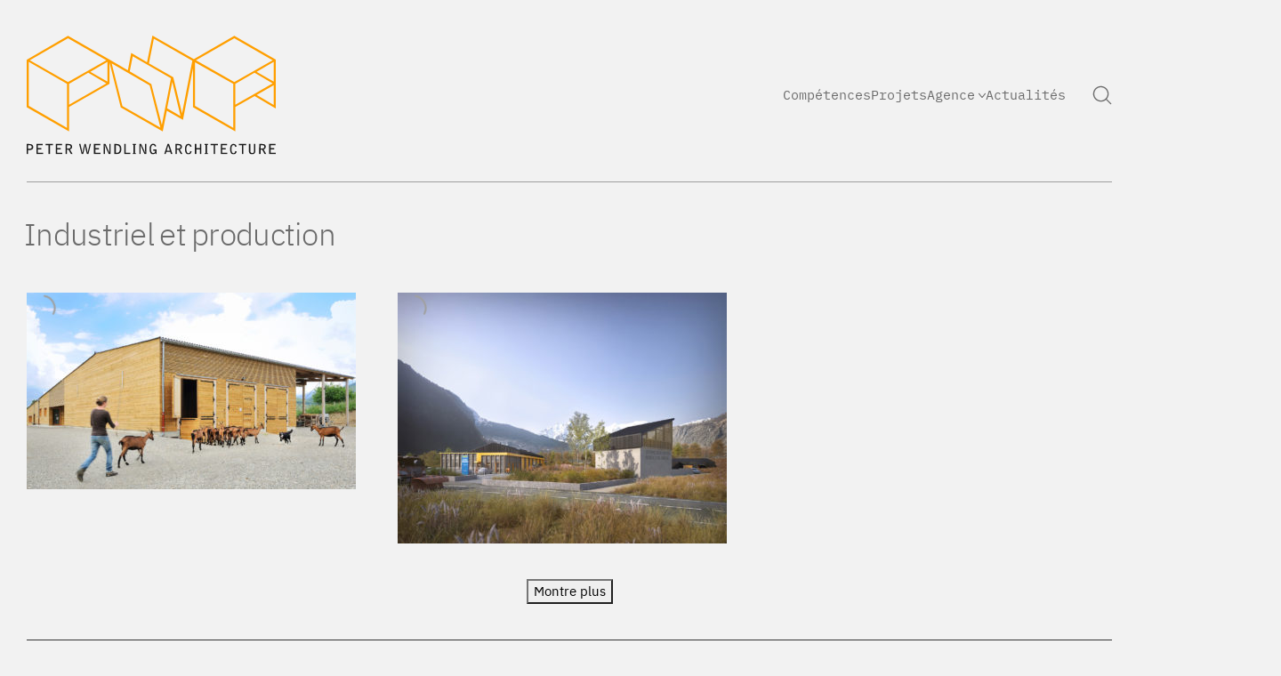

--- FILE ---
content_type: text/html; charset=UTF-8
request_url: https://www.peterwendling.com/portfolio-category/industriel-et-production/
body_size: 16261
content:
<!DOCTYPE html>
<html class="no-js" lang="fr-FR">
<head>
	<meta charset="UTF-8">
	<meta name="viewport" content="width=device-width, initial-scale=1, minimum-scale=1">

	<meta name='robots' content='index, follow, max-image-preview:large, max-snippet:-1, max-video-preview:-1' />
	<style>img:is([sizes="auto" i], [sizes^="auto," i]) { contain-intrinsic-size: 3000px 1500px }</style>
	
	<!-- This site is optimized with the Yoast SEO plugin v26.2 - https://yoast.com/wordpress/plugins/seo/ -->
	<title>Archives des Industriel et production &#060; Peter Wendling Architecture</title>
	<link rel="canonical" href="https://www.peterwendling.com/portfolio-category/industriel-et-production/" />
	<meta property="og:locale" content="fr_FR" />
	<meta property="og:type" content="article" />
	<meta property="og:title" content="Archives des Industriel et production &#060; Peter Wendling Architecture" />
	<meta property="og:url" content="https://www.peterwendling.com/portfolio-category/industriel-et-production/" />
	<meta property="og:site_name" content="Peter Wendling Architecture" />
	<meta name="twitter:card" content="summary_large_image" />
	<script type="application/ld+json" class="yoast-schema-graph">{"@context":"https://schema.org","@graph":[{"@type":"CollectionPage","@id":"https://www.peterwendling.com/portfolio-category/industriel-et-production/","url":"https://www.peterwendling.com/portfolio-category/industriel-et-production/","name":"Archives des Industriel et production &#060; Peter Wendling Architecture","isPartOf":{"@id":"https://www.peterwendling.com/#website"},"primaryImageOfPage":{"@id":"https://www.peterwendling.com/portfolio-category/industriel-et-production/#primaryimage"},"image":{"@id":"https://www.peterwendling.com/portfolio-category/industriel-et-production/#primaryimage"},"thumbnailUrl":"https://www.peterwendling.com/wp-content/uploads/2020/02/060_Ferme_pedago_exterieur.jpg","breadcrumb":{"@id":"https://www.peterwendling.com/portfolio-category/industriel-et-production/#breadcrumb"},"inLanguage":"fr-FR"},{"@type":"ImageObject","inLanguage":"fr-FR","@id":"https://www.peterwendling.com/portfolio-category/industriel-et-production/#primaryimage","url":"https://www.peterwendling.com/wp-content/uploads/2020/02/060_Ferme_pedago_exterieur.jpg","contentUrl":"https://www.peterwendling.com/wp-content/uploads/2020/02/060_Ferme_pedago_exterieur.jpg","width":2280,"height":1360,"caption":"© Frenchie Cristogatin"},{"@type":"BreadcrumbList","@id":"https://www.peterwendling.com/portfolio-category/industriel-et-production/#breadcrumb","itemListElement":[{"@type":"ListItem","position":1,"name":"Accueil","item":"https://www.peterwendling.com/"},{"@type":"ListItem","position":2,"name":"Projets","item":"https://www.peterwendling.com/portfolio-category/projets/"},{"@type":"ListItem","position":3,"name":"Industriel et production"}]},{"@type":"WebSite","@id":"https://www.peterwendling.com/#website","url":"https://www.peterwendling.com/","name":"Peter Wendling Architecture - Lyon et Grenoble","description":"Solutions architecturales pour dedans et dehors.","publisher":{"@id":"https://www.peterwendling.com/#organization"},"potentialAction":[{"@type":"SearchAction","target":{"@type":"EntryPoint","urlTemplate":"https://www.peterwendling.com/?s={search_term_string}"},"query-input":{"@type":"PropertyValueSpecification","valueRequired":true,"valueName":"search_term_string"}}],"inLanguage":"fr-FR"},{"@type":"Organization","@id":"https://www.peterwendling.com/#organization","name":"PETER WENDLING ARCHITECTURE","url":"https://www.peterwendling.com/","logo":{"@type":"ImageObject","inLanguage":"fr-FR","@id":"https://www.peterwendling.com/#/schema/logo/image/","url":"https://www.peterwendling.com/wp-content/uploads/2019/10/pwa_logo_master.svg","contentUrl":"https://www.peterwendling.com/wp-content/uploads/2019/10/pwa_logo_master.svg","width":1000,"height":480,"caption":"PETER WENDLING ARCHITECTURE"},"image":{"@id":"https://www.peterwendling.com/#/schema/logo/image/"},"sameAs":["https://www.instagram.com/peterwendlingarchitecture/","https://www.linkedin.com/in/peterwendlingarchitecture/","https://www.pinterest.fr/peterwendlingA/"]}]}</script>
	<!-- / Yoast SEO plugin. -->


<link rel='dns-prefetch' href='//www.googletagmanager.com' />
<link rel="alternate" type="application/rss+xml" title="Peter Wendling Architecture &raquo; Flux" href="https://www.peterwendling.com/feed/" />
<link rel="alternate" type="application/rss+xml" title="Peter Wendling Architecture &raquo; Flux des commentaires" href="https://www.peterwendling.com/comments/feed/" />
<link rel="alternate" type="application/rss+xml" title="Flux pour Peter Wendling Architecture &raquo; Industriel et production Catégorie de portfolio" href="https://www.peterwendling.com/portfolio/portfolio-category/industriel-et-production/feed/" />
<link rel='stylesheet' id='kalium-css-loaders-css' href='https://www.peterwendling.com/wp-content/themes/kalium/assets/css/loaders.min.css?ver=4.1.3.1743684551' media='all' />
<link rel='stylesheet' id='layerslider-css' href='https://www.peterwendling.com/wp-content/plugins/LayerSlider/assets/static/layerslider/css/layerslider.css?ver=7.15.1' media='all' />
<link rel='stylesheet' id='wp-block-library-css' href='https://www.peterwendling.com/wp-includes/css/dist/block-library/style.min.css?ver=6.8.3' media='all' />
<style id='wp-block-library-theme-inline-css'>
.wp-block-audio :where(figcaption){color:#555;font-size:13px;text-align:center}.is-dark-theme .wp-block-audio :where(figcaption){color:#ffffffa6}.wp-block-audio{margin:0 0 1em}.wp-block-code{border:1px solid #ccc;border-radius:4px;font-family:Menlo,Consolas,monaco,monospace;padding:.8em 1em}.wp-block-embed :where(figcaption){color:#555;font-size:13px;text-align:center}.is-dark-theme .wp-block-embed :where(figcaption){color:#ffffffa6}.wp-block-embed{margin:0 0 1em}.blocks-gallery-caption{color:#555;font-size:13px;text-align:center}.is-dark-theme .blocks-gallery-caption{color:#ffffffa6}:root :where(.wp-block-image figcaption){color:#555;font-size:13px;text-align:center}.is-dark-theme :root :where(.wp-block-image figcaption){color:#ffffffa6}.wp-block-image{margin:0 0 1em}.wp-block-pullquote{border-bottom:4px solid;border-top:4px solid;color:currentColor;margin-bottom:1.75em}.wp-block-pullquote cite,.wp-block-pullquote footer,.wp-block-pullquote__citation{color:currentColor;font-size:.8125em;font-style:normal;text-transform:uppercase}.wp-block-quote{border-left:.25em solid;margin:0 0 1.75em;padding-left:1em}.wp-block-quote cite,.wp-block-quote footer{color:currentColor;font-size:.8125em;font-style:normal;position:relative}.wp-block-quote:where(.has-text-align-right){border-left:none;border-right:.25em solid;padding-left:0;padding-right:1em}.wp-block-quote:where(.has-text-align-center){border:none;padding-left:0}.wp-block-quote.is-large,.wp-block-quote.is-style-large,.wp-block-quote:where(.is-style-plain){border:none}.wp-block-search .wp-block-search__label{font-weight:700}.wp-block-search__button{border:1px solid #ccc;padding:.375em .625em}:where(.wp-block-group.has-background){padding:1.25em 2.375em}.wp-block-separator.has-css-opacity{opacity:.4}.wp-block-separator{border:none;border-bottom:2px solid;margin-left:auto;margin-right:auto}.wp-block-separator.has-alpha-channel-opacity{opacity:1}.wp-block-separator:not(.is-style-wide):not(.is-style-dots){width:100px}.wp-block-separator.has-background:not(.is-style-dots){border-bottom:none;height:1px}.wp-block-separator.has-background:not(.is-style-wide):not(.is-style-dots){height:2px}.wp-block-table{margin:0 0 1em}.wp-block-table td,.wp-block-table th{word-break:normal}.wp-block-table :where(figcaption){color:#555;font-size:13px;text-align:center}.is-dark-theme .wp-block-table :where(figcaption){color:#ffffffa6}.wp-block-video :where(figcaption){color:#555;font-size:13px;text-align:center}.is-dark-theme .wp-block-video :where(figcaption){color:#ffffffa6}.wp-block-video{margin:0 0 1em}:root :where(.wp-block-template-part.has-background){margin-bottom:0;margin-top:0;padding:1.25em 2.375em}
</style>
<style id='global-styles-inline-css'>
:root{--wp--preset--aspect-ratio--square: 1;--wp--preset--aspect-ratio--4-3: 4/3;--wp--preset--aspect-ratio--3-4: 3/4;--wp--preset--aspect-ratio--3-2: 3/2;--wp--preset--aspect-ratio--2-3: 2/3;--wp--preset--aspect-ratio--16-9: 16/9;--wp--preset--aspect-ratio--9-16: 9/16;--wp--preset--color--black: #000000;--wp--preset--color--cyan-bluish-gray: #abb8c3;--wp--preset--color--white: #ffffff;--wp--preset--color--pale-pink: #f78da7;--wp--preset--color--vivid-red: #cf2e2e;--wp--preset--color--luminous-vivid-orange: #ff6900;--wp--preset--color--luminous-vivid-amber: #fcb900;--wp--preset--color--light-green-cyan: #7bdcb5;--wp--preset--color--vivid-green-cyan: #00d084;--wp--preset--color--pale-cyan-blue: #8ed1fc;--wp--preset--color--vivid-cyan-blue: #0693e3;--wp--preset--color--vivid-purple: #9b51e0;--wp--preset--color--color-1: var(--k-color-1);--wp--preset--color--color-2: var(--k-color-2);--wp--preset--color--color-3: var(--k-color-3);--wp--preset--color--color-4: var(--k-color-4);--wp--preset--color--color-5: var(--k-color-5);--wp--preset--color--color-6: var(--k-color-6);--wp--preset--color--color-7: var(--k-color-7);--wp--preset--color--color-8: var(--k-color-8);--wp--preset--gradient--vivid-cyan-blue-to-vivid-purple: linear-gradient(135deg,rgba(6,147,227,1) 0%,rgb(155,81,224) 100%);--wp--preset--gradient--light-green-cyan-to-vivid-green-cyan: linear-gradient(135deg,rgb(122,220,180) 0%,rgb(0,208,130) 100%);--wp--preset--gradient--luminous-vivid-amber-to-luminous-vivid-orange: linear-gradient(135deg,rgba(252,185,0,1) 0%,rgba(255,105,0,1) 100%);--wp--preset--gradient--luminous-vivid-orange-to-vivid-red: linear-gradient(135deg,rgba(255,105,0,1) 0%,rgb(207,46,46) 100%);--wp--preset--gradient--very-light-gray-to-cyan-bluish-gray: linear-gradient(135deg,rgb(238,238,238) 0%,rgb(169,184,195) 100%);--wp--preset--gradient--cool-to-warm-spectrum: linear-gradient(135deg,rgb(74,234,220) 0%,rgb(151,120,209) 20%,rgb(207,42,186) 40%,rgb(238,44,130) 60%,rgb(251,105,98) 80%,rgb(254,248,76) 100%);--wp--preset--gradient--blush-light-purple: linear-gradient(135deg,rgb(255,206,236) 0%,rgb(152,150,240) 100%);--wp--preset--gradient--blush-bordeaux: linear-gradient(135deg,rgb(254,205,165) 0%,rgb(254,45,45) 50%,rgb(107,0,62) 100%);--wp--preset--gradient--luminous-dusk: linear-gradient(135deg,rgb(255,203,112) 0%,rgb(199,81,192) 50%,rgb(65,88,208) 100%);--wp--preset--gradient--pale-ocean: linear-gradient(135deg,rgb(255,245,203) 0%,rgb(182,227,212) 50%,rgb(51,167,181) 100%);--wp--preset--gradient--electric-grass: linear-gradient(135deg,rgb(202,248,128) 0%,rgb(113,206,126) 100%);--wp--preset--gradient--midnight: linear-gradient(135deg,rgb(2,3,129) 0%,rgb(40,116,252) 100%);--wp--preset--font-size--small: 13px;--wp--preset--font-size--medium: 20px;--wp--preset--font-size--large: 36px;--wp--preset--font-size--x-large: 42px;--wp--preset--spacing--20: min(1.129vw, calc(var(--k-block-spacing-base) / 2));--wp--preset--spacing--30: min(1.736vw, calc(var(--k-block-spacing-base) / 1.3));--wp--preset--spacing--40: min(2.258vw, var(--k-block-spacing-base));--wp--preset--spacing--50: min(2.935vw, calc(var(--k-block-spacing-base) * 1.3));--wp--preset--spacing--60: min(4.516vw, calc(var(--k-block-spacing-base) * 2));--wp--preset--spacing--70: min(9.032vw, calc(var(--k-block-spacing-base) * 4));--wp--preset--spacing--80: 5.06rem;--wp--preset--spacing--10: min(0.564vw, calc(var(--k-block-spacing-base) / 4));--wp--preset--shadow--natural: 6px 6px 9px rgba(0, 0, 0, 0.2);--wp--preset--shadow--deep: 12px 12px 50px rgba(0, 0, 0, 0.4);--wp--preset--shadow--sharp: 6px 6px 0px rgba(0, 0, 0, 0.2);--wp--preset--shadow--outlined: 6px 6px 0px -3px rgba(255, 255, 255, 1), 6px 6px rgba(0, 0, 0, 1);--wp--preset--shadow--crisp: 6px 6px 0px rgba(0, 0, 0, 1);}:root { --wp--style--global--content-size: var(--k-container-max-width);--wp--style--global--wide-size: calc(var(--k-container-max-width) + var(--k-wide-align-offset) * 2); }:where(body) { margin: 0; }.wp-site-blocks > .alignleft { float: left; margin-right: 2em; }.wp-site-blocks > .alignright { float: right; margin-left: 2em; }.wp-site-blocks > .aligncenter { justify-content: center; margin-left: auto; margin-right: auto; }:where(.wp-site-blocks) > * { margin-block-start: 24px; margin-block-end: 0; }:where(.wp-site-blocks) > :first-child { margin-block-start: 0; }:where(.wp-site-blocks) > :last-child { margin-block-end: 0; }:root { --wp--style--block-gap: 24px; }:root :where(.is-layout-flow) > :first-child{margin-block-start: 0;}:root :where(.is-layout-flow) > :last-child{margin-block-end: 0;}:root :where(.is-layout-flow) > *{margin-block-start: 24px;margin-block-end: 0;}:root :where(.is-layout-constrained) > :first-child{margin-block-start: 0;}:root :where(.is-layout-constrained) > :last-child{margin-block-end: 0;}:root :where(.is-layout-constrained) > *{margin-block-start: 24px;margin-block-end: 0;}:root :where(.is-layout-flex){gap: 24px;}:root :where(.is-layout-grid){gap: 24px;}.is-layout-flow > .alignleft{float: left;margin-inline-start: 0;margin-inline-end: 2em;}.is-layout-flow > .alignright{float: right;margin-inline-start: 2em;margin-inline-end: 0;}.is-layout-flow > .aligncenter{margin-left: auto !important;margin-right: auto !important;}.is-layout-constrained > .alignleft{float: left;margin-inline-start: 0;margin-inline-end: 2em;}.is-layout-constrained > .alignright{float: right;margin-inline-start: 2em;margin-inline-end: 0;}.is-layout-constrained > .aligncenter{margin-left: auto !important;margin-right: auto !important;}.is-layout-constrained > :where(:not(.alignleft):not(.alignright):not(.alignfull)){max-width: var(--wp--style--global--content-size);margin-left: auto !important;margin-right: auto !important;}.is-layout-constrained > .alignwide{max-width: var(--wp--style--global--wide-size);}body .is-layout-flex{display: flex;}.is-layout-flex{flex-wrap: wrap;align-items: center;}.is-layout-flex > :is(*, div){margin: 0;}body .is-layout-grid{display: grid;}.is-layout-grid > :is(*, div){margin: 0;}body{padding-top: 0px;padding-right: 0px;padding-bottom: 0px;padding-left: 0px;}a:where(:not(.wp-element-button)){text-decoration: underline;}:root :where(.wp-element-button, .wp-block-button__link){background-color: #32373c;border-width: 0;color: #fff;font-family: inherit;font-size: inherit;line-height: inherit;padding: calc(0.667em + 2px) calc(1.333em + 2px);text-decoration: none;}.has-black-color{color: var(--wp--preset--color--black) !important;}.has-cyan-bluish-gray-color{color: var(--wp--preset--color--cyan-bluish-gray) !important;}.has-white-color{color: var(--wp--preset--color--white) !important;}.has-pale-pink-color{color: var(--wp--preset--color--pale-pink) !important;}.has-vivid-red-color{color: var(--wp--preset--color--vivid-red) !important;}.has-luminous-vivid-orange-color{color: var(--wp--preset--color--luminous-vivid-orange) !important;}.has-luminous-vivid-amber-color{color: var(--wp--preset--color--luminous-vivid-amber) !important;}.has-light-green-cyan-color{color: var(--wp--preset--color--light-green-cyan) !important;}.has-vivid-green-cyan-color{color: var(--wp--preset--color--vivid-green-cyan) !important;}.has-pale-cyan-blue-color{color: var(--wp--preset--color--pale-cyan-blue) !important;}.has-vivid-cyan-blue-color{color: var(--wp--preset--color--vivid-cyan-blue) !important;}.has-vivid-purple-color{color: var(--wp--preset--color--vivid-purple) !important;}.has-color-1-color{color: var(--wp--preset--color--color-1) !important;}.has-color-2-color{color: var(--wp--preset--color--color-2) !important;}.has-color-3-color{color: var(--wp--preset--color--color-3) !important;}.has-color-4-color{color: var(--wp--preset--color--color-4) !important;}.has-color-5-color{color: var(--wp--preset--color--color-5) !important;}.has-color-6-color{color: var(--wp--preset--color--color-6) !important;}.has-color-7-color{color: var(--wp--preset--color--color-7) !important;}.has-color-8-color{color: var(--wp--preset--color--color-8) !important;}.has-black-background-color{background-color: var(--wp--preset--color--black) !important;}.has-cyan-bluish-gray-background-color{background-color: var(--wp--preset--color--cyan-bluish-gray) !important;}.has-white-background-color{background-color: var(--wp--preset--color--white) !important;}.has-pale-pink-background-color{background-color: var(--wp--preset--color--pale-pink) !important;}.has-vivid-red-background-color{background-color: var(--wp--preset--color--vivid-red) !important;}.has-luminous-vivid-orange-background-color{background-color: var(--wp--preset--color--luminous-vivid-orange) !important;}.has-luminous-vivid-amber-background-color{background-color: var(--wp--preset--color--luminous-vivid-amber) !important;}.has-light-green-cyan-background-color{background-color: var(--wp--preset--color--light-green-cyan) !important;}.has-vivid-green-cyan-background-color{background-color: var(--wp--preset--color--vivid-green-cyan) !important;}.has-pale-cyan-blue-background-color{background-color: var(--wp--preset--color--pale-cyan-blue) !important;}.has-vivid-cyan-blue-background-color{background-color: var(--wp--preset--color--vivid-cyan-blue) !important;}.has-vivid-purple-background-color{background-color: var(--wp--preset--color--vivid-purple) !important;}.has-color-1-background-color{background-color: var(--wp--preset--color--color-1) !important;}.has-color-2-background-color{background-color: var(--wp--preset--color--color-2) !important;}.has-color-3-background-color{background-color: var(--wp--preset--color--color-3) !important;}.has-color-4-background-color{background-color: var(--wp--preset--color--color-4) !important;}.has-color-5-background-color{background-color: var(--wp--preset--color--color-5) !important;}.has-color-6-background-color{background-color: var(--wp--preset--color--color-6) !important;}.has-color-7-background-color{background-color: var(--wp--preset--color--color-7) !important;}.has-color-8-background-color{background-color: var(--wp--preset--color--color-8) !important;}.has-black-border-color{border-color: var(--wp--preset--color--black) !important;}.has-cyan-bluish-gray-border-color{border-color: var(--wp--preset--color--cyan-bluish-gray) !important;}.has-white-border-color{border-color: var(--wp--preset--color--white) !important;}.has-pale-pink-border-color{border-color: var(--wp--preset--color--pale-pink) !important;}.has-vivid-red-border-color{border-color: var(--wp--preset--color--vivid-red) !important;}.has-luminous-vivid-orange-border-color{border-color: var(--wp--preset--color--luminous-vivid-orange) !important;}.has-luminous-vivid-amber-border-color{border-color: var(--wp--preset--color--luminous-vivid-amber) !important;}.has-light-green-cyan-border-color{border-color: var(--wp--preset--color--light-green-cyan) !important;}.has-vivid-green-cyan-border-color{border-color: var(--wp--preset--color--vivid-green-cyan) !important;}.has-pale-cyan-blue-border-color{border-color: var(--wp--preset--color--pale-cyan-blue) !important;}.has-vivid-cyan-blue-border-color{border-color: var(--wp--preset--color--vivid-cyan-blue) !important;}.has-vivid-purple-border-color{border-color: var(--wp--preset--color--vivid-purple) !important;}.has-color-1-border-color{border-color: var(--wp--preset--color--color-1) !important;}.has-color-2-border-color{border-color: var(--wp--preset--color--color-2) !important;}.has-color-3-border-color{border-color: var(--wp--preset--color--color-3) !important;}.has-color-4-border-color{border-color: var(--wp--preset--color--color-4) !important;}.has-color-5-border-color{border-color: var(--wp--preset--color--color-5) !important;}.has-color-6-border-color{border-color: var(--wp--preset--color--color-6) !important;}.has-color-7-border-color{border-color: var(--wp--preset--color--color-7) !important;}.has-color-8-border-color{border-color: var(--wp--preset--color--color-8) !important;}.has-vivid-cyan-blue-to-vivid-purple-gradient-background{background: var(--wp--preset--gradient--vivid-cyan-blue-to-vivid-purple) !important;}.has-light-green-cyan-to-vivid-green-cyan-gradient-background{background: var(--wp--preset--gradient--light-green-cyan-to-vivid-green-cyan) !important;}.has-luminous-vivid-amber-to-luminous-vivid-orange-gradient-background{background: var(--wp--preset--gradient--luminous-vivid-amber-to-luminous-vivid-orange) !important;}.has-luminous-vivid-orange-to-vivid-red-gradient-background{background: var(--wp--preset--gradient--luminous-vivid-orange-to-vivid-red) !important;}.has-very-light-gray-to-cyan-bluish-gray-gradient-background{background: var(--wp--preset--gradient--very-light-gray-to-cyan-bluish-gray) !important;}.has-cool-to-warm-spectrum-gradient-background{background: var(--wp--preset--gradient--cool-to-warm-spectrum) !important;}.has-blush-light-purple-gradient-background{background: var(--wp--preset--gradient--blush-light-purple) !important;}.has-blush-bordeaux-gradient-background{background: var(--wp--preset--gradient--blush-bordeaux) !important;}.has-luminous-dusk-gradient-background{background: var(--wp--preset--gradient--luminous-dusk) !important;}.has-pale-ocean-gradient-background{background: var(--wp--preset--gradient--pale-ocean) !important;}.has-electric-grass-gradient-background{background: var(--wp--preset--gradient--electric-grass) !important;}.has-midnight-gradient-background{background: var(--wp--preset--gradient--midnight) !important;}.has-small-font-size{font-size: var(--wp--preset--font-size--small) !important;}.has-medium-font-size{font-size: var(--wp--preset--font-size--medium) !important;}.has-large-font-size{font-size: var(--wp--preset--font-size--large) !important;}.has-x-large-font-size{font-size: var(--wp--preset--font-size--x-large) !important;}
:root :where(.wp-block-pullquote){font-size: 1.5em;line-height: 1.6;}
</style>
<link rel='stylesheet' id='js_composer_front-css' href='https://www.peterwendling.com/wp-content/plugins/js_composer/assets/css/js_composer.min.css?ver=8.6.1' media='all' />
<link rel='stylesheet' id='kalium-child-css' href='https://www.peterwendling.com/wp-content/themes/kalium-child/style.css?ver=6.8.3' media='all' />
<link rel='stylesheet' id='kalium-theme-bootstrap-css' href='https://www.peterwendling.com/wp-content/themes/kalium/assets/css/bootstrap.min.css?ver=4.1.3.1743684551' media='all' />
<link rel='stylesheet' id='kalium-theme-base-css' href='https://www.peterwendling.com/wp-content/themes/kalium/assets/css/base.min.css?ver=4.1.3.1743684551' media='all' />
<link rel='stylesheet' id='kalium-theme-portfolio-css' href='https://www.peterwendling.com/wp-content/themes/kalium/assets/css/portfolio.min.css?ver=4.1.3.1743684551' media='all' />
<link rel='stylesheet' id='kalium-theme-wpbakery-css' href='https://www.peterwendling.com/wp-content/themes/kalium/assets/css/wpbakery.min.css?ver=4.1.3.1743684551' media='all' />
<link rel='stylesheet' id='kalium-theme-icons-default-css' href='https://www.peterwendling.com/wp-content/themes/kalium/assets/icons/main.min.css?ver=4.1.3.1743684551' media='all' />
<link rel='stylesheet' id='typolab-ibm-plex-sans-font-5-css' href='//www.peterwendling.com/wp-content/themes/kalium-child/css/fonts.css?ver=4.1.3' media='all' />
<script type="text/javascript">
/* <![CDATA[ */
/**
 * @package kalium
 * @version 4.1.2
 * @author  Laborator
 * @see     {@link https://kaliumtheme.com}
 * @build   1743683928
 */
!function(){"use strict";const n="kalium",o=`dataLayer${(n=>{const o="0123456789abcdef";let t="";for(let a=0;a<n;a++){const n=Math.floor(16*Math.random());t+=o.charAt(n)}return t})(6)}`;window[o]=window[o]||[],window[n]=function(){window[o].push(arguments)},window.labThemeAPI=n,window.labThemeDataLayer=o}();

/* ]]> */
</script>
<script type="text/javascript">
/* <![CDATA[ */
var ajaxurl = ajaxurl || "https:\/\/www.peterwendling.com\/wp-admin\/admin-ajax.php";
/* ]]> */
</script>
	<script>
		document.addEventListener("load",(function(e){if("loading"===document.readyState&&"IMG"===e.target.tagName&&e.target.complete){var t=e.target.parentElement;"PICTURE"===t.tagName&&(t=t.parentElement),t.classList.contains("image-placeholder")&&t.classList.add("loaded")}}),!0);
	</script>
	<script>window.wpb_disable_full_width_row_js = true</script><script type="text/javascript">
/* <![CDATA[ */
kalium( 'set', 'mediaPlayer', {"handler":"kalium-videojs","options":{"autoplay":"no","loop":false,"skin":"minimal","useDefaultYouTubePlayer":false,"libraryLoadStrategy":"viewport"}} );
/* ]]> */
</script>

<style data-font-appearance-settings>h1, .h1 {
	--k-font-size: 3.6em;
}
h2, .h2 {
	--k-font-size: 2.4em;
}
h3, .h3 {
	--k-font-size: 1.67em;
}
h4, .h4 {
	--k-font-size: 1em;
}
h5, .h5 {
	--k-font-size: 1em;
}
h6, .h6 {
	--k-font-size: 0.67em;
}


























.site-footer .widget :is(.wp-block-group>:first-child.wp-block-heading,.wp-block-heading:first-of-type,.widget-title), body.wp-block-widget-area__inner-blocks[data-widget-area-id^="footer_sidebar"] .wp-block-group > .wp-block-heading:first-child {
	font-size: 14px;
}
.site-footer .widget {
	font-size: 14px;
}

body {
	--k-body-font-size: 15px;
}
.site-header .top-header-bar {
	font-size: 14px;
}</style><style data-external-font>@font-face {
	font-family: "IBM Plex Sans";
	font-style: normal;
	font-weight: normal;
}
@font-face {
	font-family: "IBM Plex Mono";
	font-style: normal;
	font-weight: normal;
}</style><style data-inline-style="theme-vars">:root {--k-content-width: 1116px;}</style>
<script type="text/javascript" src="https://www.peterwendling.com/wp-includes/js/jquery/jquery.min.js?ver=3.7.1" id="jquery-core-js"></script>
<script type="text/javascript" src="https://www.peterwendling.com/wp-includes/js/jquery/jquery-migrate.min.js?ver=3.4.1" id="jquery-migrate-js"></script>
<script type="text/javascript" src="//www.peterwendling.com/wp-content/plugins/revslider/sr6/assets/js/rbtools.min.js?ver=6.7.36" async id="tp-tools-js"></script>
<script type="text/javascript" src="//www.peterwendling.com/wp-content/plugins/revslider/sr6/assets/js/rs6.min.js?ver=6.7.36" async id="revmin-js"></script>

<!-- Extrait de code de la balise Google (gtag.js) ajouté par Site Kit -->
<!-- Extrait Google Analytics ajouté par Site Kit -->
<script type="text/javascript" src="https://www.googletagmanager.com/gtag/js?id=GT-M69KDR2X" id="google_gtagjs-js" async></script>
<script type="text/javascript" id="google_gtagjs-js-after">
/* <![CDATA[ */
window.dataLayer = window.dataLayer || [];function gtag(){dataLayer.push(arguments);}
gtag("set","linker",{"domains":["www.peterwendling.com"]});
gtag("js", new Date());
gtag("set", "developer_id.dZTNiMT", true);
gtag("config", "GT-M69KDR2X");
 window._googlesitekit = window._googlesitekit || {}; window._googlesitekit.throttledEvents = []; window._googlesitekit.gtagEvent = (name, data) => { var key = JSON.stringify( { name, data } ); if ( !! window._googlesitekit.throttledEvents[ key ] ) { return; } window._googlesitekit.throttledEvents[ key ] = true; setTimeout( () => { delete window._googlesitekit.throttledEvents[ key ]; }, 5 ); gtag( "event", name, { ...data, event_source: "site-kit" } ); }; 
/* ]]> */
</script>
<script></script><meta name="generator" content="Powered by LayerSlider 7.15.1 - Build Heros, Sliders, and Popups. Create Animations and Beautiful, Rich Web Content as Easy as Never Before on WordPress." />
<!-- LayerSlider updates and docs at: https://layerslider.com -->
<link rel="https://api.w.org/" href="https://www.peterwendling.com/wp-json/" /><link rel="alternate" title="JSON" type="application/json" href="https://www.peterwendling.com/wp-json/wp/v2/portfolio_category/14" /><link rel="EditURI" type="application/rsd+xml" title="RSD" href="https://www.peterwendling.com/xmlrpc.php?rsd" />
<meta name="generator" content="WordPress 6.8.3" />
<meta name="generator" content="Site Kit by Google 1.170.0" /><script type="text/javascript">
/* <![CDATA[ */
kalium( 'set', 'assetsUrl', 'https://www.peterwendling.com/wp-content/themes/kalium/assets/' );
kalium( 'set', 'lightboxSettings', {"colorScheme":"dark","backdropImage":false,"captions":true,"fullscreen":true,"download":null,"counter":true,"hideControls":3000,"thumbnails":true,"collapseThumbnails":true,"autoplay":true,"autoplayInterval":5000,"zoom":true,"zoomScale":"","videoAutoplay":true} );
kalium( 'set', 'mobileMenuBreakpoint', 768 );
kalium( 'set', 'debugMode', false );
/* ]]> */
</script>
<style data-inline-style="mobile-menu-breakpoint">@media (min-width: 769px) {.mobile-menu,.mobile-menu-close,.mobile-menu-overlay,.header-block .header-block__item--mobile-menu-toggle {display: none;}}@media (max-width: 768px) {.header-block .header-block__item--standard-menu {display: none;}}</style>
<meta name="theme-color" content="#ff9f00"><style id="theme-custom-css">body {    background-color: #f2f2f2;    font-family: "IBM Plex Sans";    color: #232323;}h1 {    margin-left: -6px;    font-weight: 300;    line-height: 105%;    letter-spacing: -.03em;    word-spacing: -.03em;}h2 {    margin-left: -3px;    font-weight: 300;    line-height: 105%;    letter-spacing: -.03em;    word-spacing: -.03em;}h3 {    margin-left: -1px;}h4 {    margin-left: -1px;    margin-top: 0;    margin-bottom: .4em;    font-family: "IBM Plex Mono";    font-size: 75%;    text-transform: uppercase;    letter-spacing: .03em;}h5 {    margin-left: 0;    margin-top: 0;    margin-bottom: .4em;    color: #505050;    font-family: "IBM Plex Mono";    font-size: 75%;    text-transform: uppercase;    letter-spacing: .03em;    word-spacing: -.2em;}h6 {    margin-left: -1px;    margin-top: 0;    margin-bottom: .4em;    font-family: "IBM Plex Mono";    font-size: 75%;    text-transform: uppercase;    letter-spacing: .03em;}p {        margin-bottom: 1em;}.intro {    font-size: 3.5rem;    margin-left: -3px;    font-weight: 300;    line-height: 115%;    letter-spacing: -.01em;    word-spacing: -.03em;    max-width: 48em;}.proIntro p, .pwaIntro p {    font-size: 2em;    margin-left: -3px;    font-weight: 300;    line-height: 115%;    letter-spacing: -.03em;    word-spacing: -.03em;    max-width: 90%;}.pwaQuote {    font-family: "IBM Plex Sans";    background-color: white;        padding: 2rem;    margin: 0 0 2rem;}.section-title h1 {    margin-left: -6px;    font-size: 3em;    color: #232323;    font-weight: 300;    line-height: 105%;    letter-spacing: -.03em;    word-spacing: -.03em;}.wp-caption-text {    color: #232323;}.pwaCredits,.wpb_single_image .vc_figure-caption {    margin-top: .5em;    font-size: .7em;}.post-formatting .wp-caption .wp-caption-text {    background: transparent;    color: #232323;}.post-formatting .wp-caption .wp-caption-text, .widget.widget_media_gallery .wp-caption .wp-caption-text {    background: transparent;    color: #232323;    padding: 5px 0 0 0;    font-size: 12px!important;}.toggle-bars.menu-skin-main .toggle-bars__bar-line {    background-color: #ff9f00;}hr {    margin-top: 0;    border-color: #9e9e9e;}.vc_separator.vc_sep_color_grey .vc_sep_line {    border-color: #9e9e9e;}.vc_separator .vc_sep_holder .vc_sep_line {    height: 1px;    border-top: 1px solid #9e9e9e;    display: block;    position: relative;    top: 1px;    width: 100%;}.menu, .product-filter, .category {    font-family: "IBM Plex Mono";    color: #ff9f00;}.crosslink {    font-family: "IBM Plex Mono";    color: #ff9f00;    font-size: 80%;    letter-spacing: .03em;    text-transform: uppercase;}.btn {    font-family: "IBM Plex Mono";    font-weight: 500;}.show-more .reveal-button {    border-color: transparent;}.show-more .reveal-button:hover {    color: 2px solid #ff9f00 !important;    border-color: 2px solid #ff9f00 !important;}.social-networks.rounded li a {    background-color: #fff;}.social-networks.rounded li a i {    color: #666;}.widget.widget_tag_cloud .widgettitle {    display: none;}.widget.widget_tag_cloud a {    background: #ffffff;}.widget.widget_tag_cloud a:hover {    background: #ff9f00;    color: #ffffff;}.wpb_single_image {    margin-bottom: 16px !important;}.pwaTeaser h2, .pwaTeaser h2 a {    font-family: "IBM Plex Sans";    color: #565656;    margin-left: -1px;    margin-bottom: 2rem;    font-size: 3.5rem;    font-weight: 300;    line-height: 105%;    letter-spacing: -.03em;    word-spacing: -.03em;text-decoration: none;}.pwaTeaser a {}.pwaTeaserBox {background: #ff9f00;padding: 2rem;    margin: 0 0 2rem;}.pwaTeaserBox h2, .pwaTeaserBox h3, .pwaTeaserBox p {color: #ffffff; // #f2f2f2;}.pwaTeaserBox p {font-size: 1.5rem;}.pwaTeaserBox a {color: #ffffff;text-decoration: underline;}.pwaTeaserBox a:hover {color: #565656;text-decoration: underline;}.vc_general.vc_cta3 h2 {    margin-left: -3px;}.portfolio-heading__title h2 {margin-left: -3px;    font-weight: 300;    line-height: 105%;    letter-spacing: -.02em;    word-spacing: -.03em;}.portfolio-holder .item-box .info {    padding: 0;}.portfolio-holder .item-box .info h3 a {    color: #ff9f00;        font-family: "IBM Plex Sans";    font-weight: 400;}.teamList {    font-size: 70%;}.pwaNews h2, .pwaNews h2 a {    font-family: "IBM Plex Sans";    color: #565656;    margin-left: -1px;    margin-bottom: 2rem;    font-size: 3.5rem;    font-weight: 300;    line-height: 110%;    letter-spacing: -.03em;    word-spacing: -.03em;}.pwaNews p {max-width: 38em;}.pwaSideNews h2, .pwaSideNews h2 a {    font-family: "IBM Plex Sans";    color: #565656;    margin-left: -1px;    margin-bottom: 3.5rem;    font-size: 2rem;    font-weight: 300;    line-height: 110%;    letter-spacing: -.03em;    word-spacing: -.03em;}.pwaSideNews p {}.pwaNews, .pwaSideNews a {}.pwaSideNews img {display: inline-block;max-width: 100% !important;}.date-loc {    font-family: "IBM Plex Mono";    font-size: 75%;    text-transform: uppercase;    letter-spacing: .03em;}.vc_tta-title-text {    font-size: 14px;}.pwaAccordion {    font-size: 80%;}.footer-widgets .widget a {    font-family: "IBM Plex Mono";    color: #efefef;    font-size: 80%;    text-transform: uppercase;    letter-spacing: .1em;}.site-footer p {    letter-spacing: .025em;}.vc_chart .vc_chart-legend span {    border-radius: 0;}.auto-type-element {    font-size: 2.5rem !important;    line-height: 100%;font-family: "IBM Plex Mono";    color: #ff9f00;margin-top: 0;    margin-bottom: .25rem;}</style><style>.recentcomments a{display:inline !important;padding:0 !important;margin:0 !important;}</style><meta name="generator" content="Powered by WPBakery Page Builder - drag and drop page builder for WordPress."/>
<meta name="generator" content="Powered by Slider Revolution 6.7.36 - responsive, Mobile-Friendly Slider Plugin for WordPress with comfortable drag and drop interface." />
<style data-inline-style="color-vars">:root {--k-color-1: #ff9f00;--k-color-1-rgb: 255, 159, 0;--k-color-2: #e68f00;--k-color-2-rgb: 230, 143, 0;--k-color-3: #565656;--k-color-3-rgb: 86, 86, 86;--k-color-4: #6b6b6b;--k-color-4-rgb: 107, 107, 107;--k-color-5: #9e9e9e;--k-color-5-rgb: 158, 158, 158;--k-color-6: #383838;--k-color-6-rgb: 56, 56, 56;--k-color-7: #f2f2f2;--k-color-7-rgb: 242, 242, 242;--k-text-muted-color: #7b7b7b;--k-text-muted-color-rgb: 123, 123, 123;--k-footer-bg: #333333;--k-footer-bg-rgb: 51, 51, 51;--k-footer-color: #bbbbbb;--k-footer-color-rgb: 187, 187, 187;--k-footer-headings: #ffffff;--k-footer-headings-rgb: 255, 255, 255;--k-footer-link-color: #ffffff;--k-footer-link-color-rgb: 255, 255, 255;--k-footer-link-hover-color: #ffffff;--k-footer-link-hover-color-rgb: 255, 255, 255;--k-overlay-bg: rgba(107,107,107,0.70);--k-overlay-bg-rgb: 107, 107, 107;--k-button-active-bg: #a16400;--k-button-active-bg-rgb: 161, 100, 0;--k-header-link-active-color: #a16400;--k-header-link-active-color-rgb: 161, 100, 0;--k-header-menu-trigger-active-color: #a16400;--k-header-menu-trigger-active-color-rgb: 161, 100, 0;--k-header-fullscreen-bg: rgba(255,255,255,0.90);--k-header-fullscreen-bg-rgb: 255, 255, 255;--k-header-ocs-link: #333333;--k-header-ocs-link-rgb: 51, 51, 51;--k-header-ocs-link-active: #a16400;--k-header-ocs-link-active-rgb: 161, 100, 0;}</style>
<style data-inline-style>.image-placeholder {--k-placeholder-bg: #eeeeee;--k-loader-color: #a0a0a0;--k-loader-size: 35px;--k-placeholder-bg-rgb: 238, 238, 238;--k-loader-color-rgb: 160, 160, 160;}</style>
<style data-inline-style="link-style">
/**
 * @package kalium
 * @version 4.1.2
 * @author  Laborator
 * @see     {@link https://kaliumtheme.com}
 * @build   1743683936
 */
:root{--k-ls-enabled:var(--k-on);--k-ls-hovered:var(--k-off);--k-ls-transition-duration:var(--k-transition-duration-1);--k-ls-transition-left-to-right:var(--k-ls-transition-duration), background-position 0s var(--k-ls-transition-duration);--k-ls-color-value:currentColor;--k-ls-color-hover-value:currentColor;--k-ls-transition-value:all var(--k-ls-transition-duration) ease-in-out;--k-ls-line-thickness-value:0.09375em;--k-ls-line-position-value:100%;--k-ls-line-direction-value:0%;--k-ls-line-direction-hover-value:0%;--k-ls-line-width-value:0%;--k-ls-line-width-hover-value:100%}.link-style :is(p>a,strong>a,em>a,li:not([class]) a,.link,.links>a,.all-links a):where(:not(.button)),.link-style>a{--k-umzo88k:var(--k-ls-enabled) var(--k-ls-hovered) var(--k-ls-color-hover-value);--k-umzo88p:var(--k-ls-enabled) var(--k-ls-color-value);--k-ls-color:var(--k-umzo88k, var(--k-umzo88p));--k-umzo89a:var(--k-ls-enabled) var(--k-ls-transition-value);--k-ls-transition:var(--k-umzo89a);--k-umzo89c:var(--k-ls-enabled) var(--k-ls-line-thickness-value);--k-ls-line-thickness:var(--k-umzo89c);--k-umzo89w:var(--k-ls-enabled) var(--k-ls-line-position-value);--k-ls-line-position:var(--k-umzo89w);--k-umzo8av:var(--k-ls-enabled) var(--k-ls-hovered) var(--k-ls-line-direction-hover-value);--k-umzo8bp:var(--k-ls-enabled) var(--k-ls-line-direction-value);--k-ls-line-direction:var(--k-umzo8av, var(--k-umzo8bp));--k-umzo8cl:var(--k-ls-enabled) var(--k-ls-hovered) var(--k-ls-line-width-hover-value);--k-umzo8cz:var(--k-ls-enabled) var(--k-ls-line-width-value);--k-ls-line-width:var(--k-umzo8cl, var(--k-umzo8cz));--k-umzo8d3:var(--k-ls-enabled) var(--k-ls-is-outside-in) linear-gradient(90deg, var(--k-ls-color) 0 0) 0% var(--k-ls-line-position)/var(--k-ls-line-width) var(--k-ls-line-thickness) no-repeat, linear-gradient(90deg, var(--k-ls-color) 0 0) 100% var(--k-ls-line-position)/var(--k-ls-line-width) var(--k-ls-line-thickness) no-repeat;--k-umzo8dv:var(--k-ls-enabled) linear-gradient(90deg, var(--k-ls-color) 0 0) var(--k-ls-line-direction) var(--k-ls-line-position)/var(--k-ls-line-width) var(--k-ls-line-thickness) no-repeat;--k-ls-line-bg:var(--k-umzo8d3, var(--k-umzo8dv));background:var(--k-ls-line-bg);transition:var(--k-ls-transition);text-decoration:none}.link-style :is(p>a,strong>a,em>a,li:not([class]) a,.link,.links>a,.all-links a):where(:not(.button)):hover,.link-style-reverse .link-style :is(p>a,strong>a,em>a,li:not([class]) a,.link,.links>a,.all-links a):where(:not(.button)),.link-style-reverse .link-style>a,.link-style>a:hover{--k-ls-hovered:var(--k-on)}.link-style-reverse .link-style :is(p>a,strong>a,em>a,li:not([class]) a,.link,.links>a,.all-links a):where(:not(.button)):hover,.link-style-reverse .link-style>a:hover{--k-ls-hovered:var(--k-off)}</style>
<style data-inline-style="button-style">:root {--k-button-shadow-color: transparent;--k-button-hover-shadow-color: transparent;--k-button-active-shadow-color: transparent;}</style>
<style data-inline-style="form-style">:root {--k-input-placeholder-color: #9a9a9a;--k-input-color: var(--k-body-color);--k-input-bg: var(--k-body-bg);--k-input-border-color: #d6d6d6;--k-input-hover-border: #585858;--k-input-focus-border-color: var(--k-link-color);--k-input-border-width: 1px;--k-input-shadow-color: rgba(0,0,0,0.05);--k-input-focus-shadow-color: rgba(255,159,0,0.10);--k-textarea-height: 120px;--k-input-placeholder-color-rgb: 154, 154, 154;--k-input-color-rgb: var(--k-body-color-rgb);--k-input-bg-rgb: var(--k-body-bg-rgb);--k-input-border-color-rgb: 214, 214, 214;--k-input-hover-border-rgb: 88, 88, 88;--k-input-focus-border-color-rgb: var(--k-link-color-rgb);--k-input-shadow-color-rgb: 0, 0, 0;--k-input-focus-shadow-color-rgb: 255, 159, 0;}</style>
<link rel="icon" href="https://www.peterwendling.com/wp-content/uploads/2020/05/apple-icon-64x64-1-32x32.png" sizes="32x32" />
<link rel="icon" href="https://www.peterwendling.com/wp-content/uploads/2020/05/apple-icon-64x64-1.png" sizes="192x192" />
<link rel="apple-touch-icon" href="https://www.peterwendling.com/wp-content/uploads/2020/05/apple-icon-64x64-1.png" />
<meta name="msapplication-TileImage" content="https://www.peterwendling.com/wp-content/uploads/2020/05/apple-icon-64x64-1.png" />
<script>function setREVStartSize(e){
			//window.requestAnimationFrame(function() {
				window.RSIW = window.RSIW===undefined ? window.innerWidth : window.RSIW;
				window.RSIH = window.RSIH===undefined ? window.innerHeight : window.RSIH;
				try {
					var pw = document.getElementById(e.c).parentNode.offsetWidth,
						newh;
					pw = pw===0 || isNaN(pw) || (e.l=="fullwidth" || e.layout=="fullwidth") ? window.RSIW : pw;
					e.tabw = e.tabw===undefined ? 0 : parseInt(e.tabw);
					e.thumbw = e.thumbw===undefined ? 0 : parseInt(e.thumbw);
					e.tabh = e.tabh===undefined ? 0 : parseInt(e.tabh);
					e.thumbh = e.thumbh===undefined ? 0 : parseInt(e.thumbh);
					e.tabhide = e.tabhide===undefined ? 0 : parseInt(e.tabhide);
					e.thumbhide = e.thumbhide===undefined ? 0 : parseInt(e.thumbhide);
					e.mh = e.mh===undefined || e.mh=="" || e.mh==="auto" ? 0 : parseInt(e.mh,0);
					if(e.layout==="fullscreen" || e.l==="fullscreen")
						newh = Math.max(e.mh,window.RSIH);
					else{
						e.gw = Array.isArray(e.gw) ? e.gw : [e.gw];
						for (var i in e.rl) if (e.gw[i]===undefined || e.gw[i]===0) e.gw[i] = e.gw[i-1];
						e.gh = e.el===undefined || e.el==="" || (Array.isArray(e.el) && e.el.length==0)? e.gh : e.el;
						e.gh = Array.isArray(e.gh) ? e.gh : [e.gh];
						for (var i in e.rl) if (e.gh[i]===undefined || e.gh[i]===0) e.gh[i] = e.gh[i-1];
											
						var nl = new Array(e.rl.length),
							ix = 0,
							sl;
						e.tabw = e.tabhide>=pw ? 0 : e.tabw;
						e.thumbw = e.thumbhide>=pw ? 0 : e.thumbw;
						e.tabh = e.tabhide>=pw ? 0 : e.tabh;
						e.thumbh = e.thumbhide>=pw ? 0 : e.thumbh;
						for (var i in e.rl) nl[i] = e.rl[i]<window.RSIW ? 0 : e.rl[i];
						sl = nl[0];
						for (var i in nl) if (sl>nl[i] && nl[i]>0) { sl = nl[i]; ix=i;}
						var m = pw>(e.gw[ix]+e.tabw+e.thumbw) ? 1 : (pw-(e.tabw+e.thumbw)) / (e.gw[ix]);
						newh =  (e.gh[ix] * m) + (e.tabh + e.thumbh);
					}
					var el = document.getElementById(e.c);
					if (el!==null && el) el.style.height = newh+"px";
					el = document.getElementById(e.c+"_wrapper");
					if (el!==null && el) {
						el.style.height = newh+"px";
						el.style.display = "block";
					}
				} catch(e){
					console.log("Failure at Presize of Slider:" + e)
				}
			//});
		  };</script>
<noscript><style> .wpb_animate_when_almost_visible { opacity: 1; }</style></noscript></head>
<body class="archive tax-portfolio_category term-industriel-et-production term-14 wp-embed-responsive wp-theme-kalium wp-child-theme-kalium-child page-borders page-borders--hidden-mobile wpb-js-composer js-comp-ver-8.6.1 vc_responsive link-style-underline-animated">
<style data-inline-style="site-frame">.page-borders {--k-site-frame-color: #f3f3f3;--k-site-frame-animation: site-frame-fade;--k-site-frame-animation-duration: 1s;--k-site-frame-animation-delay: 0s;--k-site-frame-color-rgb: 243, 243, 243;}</style>
<div class="page-border page-border--animated"></div><div class="mobile-menu mobile-menu--slide">
	<div class="mobile-menu__content"><div class="header-block__item header-block__item--type-content-top lb-element lb-header-legacy_header_content_top lb-header-legacy_header_content_top-1 header-row header-row--justify-left header-row--align-top"><div class="header-block__item header-block__item--type-menu-mobile lb-element lb-header-legacy_header_menu_mobile lb-header-legacy_header_menu_mobile-11 header-block__item--mobile-menu"><div class="list-nav-menu link-style"><nav class="nav-container-6 link-plain"><ul id="menu-mainnav" class="menu"><li id="menu-item-33" class="menu-item menu-item-type-post_type menu-item-object-page menu-item-home menu-item-33"><a href="https://www.peterwendling.com/"><span class="link">Compétences</span></a></li>
<li id="menu-item-1738" class="menu-item menu-item-type-custom menu-item-object-custom menu-item-1738"><a href="/portfolio/"><span class="link">Projets</span></a></li>
<li id="menu-item-34" class="menu-item menu-item-type-post_type menu-item-object-page menu-item-has-children menu-item-34"><a href="https://www.peterwendling.com/agence-outils-et-collaborations/"><span class="link">Agence</span><span class="dropdown-toggle"><span class="inline-svg-icon kalium-svg-icon-arrow-down"><svg xmlns="http://www.w3.org/2000/svg" viewBox="0 0 16 16"><path fill-rule="evenodd" clip-rule="evenodd" d="M.468 3.512a1 1 0 0 1 1.413.063L8 10.268l6.12-6.693a1 1 0 1 1 1.475 1.35L9.107 12.02a1.5 1.5 0 0 1-2.214 0L.405 4.925a1 1 0 0 1 .063-1.413Z"/></svg></span></span></a>
<ul class="sub-menu">
	<li id="menu-item-384" class="menu-item menu-item-type-post_type menu-item-object-page menu-item-384"><a href="https://www.peterwendling.com/agence-outils-et-collaborations/profession_de_foi/"><span class="link">Profession de foi</span></a></li>
	<li id="menu-item-397" class="menu-item menu-item-type-post_type menu-item-object-page menu-item-397"><a href="https://www.peterwendling.com/agence-outils-et-collaborations/equipe/"><span class="link">L’équipe</span></a></li>
	<li id="menu-item-385" class="menu-item menu-item-type-post_type menu-item-object-page menu-item-385"><a href="https://www.peterwendling.com/agence-outils-et-collaborations/publications/"><span class="link">Publications</span></a></li>
	<li id="menu-item-435" class="menu-item menu-item-type-post_type menu-item-object-page menu-item-435"><a href="https://www.peterwendling.com/agence-outils-et-collaborations/contact/"><span class="link">Contact</span></a></li>
</ul>
</li>
<li id="menu-item-1686" class="menu-item menu-item-type-post_type menu-item-object-page menu-item-1686"><a href="https://www.peterwendling.com/actualites-de-notre-agence/"><span class="link">Actualités</span></a></li>
</ul></nav></div></div><div class="header-block__item header-block__item--type-search-input lb-element lb-header-legacy_header_search_input lb-header-legacy_header_search_input-12">		<form role="search" method="get" class="search-form" action="https://www.peterwendling.com/">
			<label>
				<i class="kalium-icon-search"></i>
				<input type="search" class="search-field" placeholder="Rechercher…" value="" name="s" />
			</label>
		</form>
		</div></div></div></div>
<div class="wrapper" id="main-wrapper"><style data-inline-style="site-header">.site-header,.sidebar-menu-wrapper,.site-header.header-bottom-spacing {--k-header-border-width: 0px 0px 1px 0px;--k-header-border-style: none none solid none;--k-header-border-color: transparent transparent #9e9e9e transparent;--k-header-padding-top: 10px;--k-header-padding-bottom: 30px;}</style>
<header class="site-header main-header menu-type-standard-menu fullwidth-header header-bottom-spacing">

	<div class="header-block">

	
	<div class="header-block__row-container container">

		<div class="header-block__row header-block__row--main">
					<div class="header-block__column header-block__logo header-block--auto-grow">
			<style data-inline-style="site-logo">.header-logo {--k-logo-width: 280px;--k-logo-height: 134px;}@media (max-width: 768px) {.header-logo {--k-logo-width: 180px;--k-logo-height: 86px;}}</style>
<a href="https://www.peterwendling.com" class="header-logo logo-image">
			<img src="https://www.peterwendling.com/wp-content/uploads/2019/10/pwa_logo_master.svg" class="main-logo" width="1000" height="480" alt="Peter Wendling Architecture" fetchpriority="high" decoding="async"/>
	</a>
		</div>
				<div class="header-block__column header-block--content-right header-block--align-right">

			<div class="header-block__items-row  header-block__items-row--content-right">
				<div class="header-block__item header-block__item--type-menu lb-element lb-header-legacy_header_menu lb-header-legacy_header_menu-1 header-block__item--standard-menu"><div class="standard-menu link-style"><nav class="nav-container-main-menu link-plain"><ul id="menu-mainnav-1" class="menu"><li class="menu-item menu-item-type-post_type menu-item-object-page menu-item-home menu-item-33"><a href="https://www.peterwendling.com/"><span class="link">Compétences</span></a></li>
<li class="menu-item menu-item-type-custom menu-item-object-custom menu-item-1738"><a href="/portfolio/"><span class="link">Projets</span></a></li>
<li class="menu-item menu-item-type-post_type menu-item-object-page menu-item-has-children menu-item-34"><a href="https://www.peterwendling.com/agence-outils-et-collaborations/"><span class="link">Agence</span><span class="dropdown-toggle"><span class="inline-svg-icon kalium-svg-icon-arrow-down"><svg xmlns="http://www.w3.org/2000/svg" viewBox="0 0 16 16"><path fill-rule="evenodd" clip-rule="evenodd" d="M.468 3.512a1 1 0 0 1 1.413.063L8 10.268l6.12-6.693a1 1 0 1 1 1.475 1.35L9.107 12.02a1.5 1.5 0 0 1-2.214 0L.405 4.925a1 1 0 0 1 .063-1.413Z"/></svg></span></span></a>
<ul class="sub-menu">
	<li class="menu-item menu-item-type-post_type menu-item-object-page menu-item-384"><a href="https://www.peterwendling.com/agence-outils-et-collaborations/profession_de_foi/"><span class="link">Profession de foi</span></a></li>
	<li class="menu-item menu-item-type-post_type menu-item-object-page menu-item-397"><a href="https://www.peterwendling.com/agence-outils-et-collaborations/equipe/"><span class="link">L’équipe</span></a></li>
	<li class="menu-item menu-item-type-post_type menu-item-object-page menu-item-385"><a href="https://www.peterwendling.com/agence-outils-et-collaborations/publications/"><span class="link">Publications</span></a></li>
	<li class="menu-item menu-item-type-post_type menu-item-object-page menu-item-435"><a href="https://www.peterwendling.com/agence-outils-et-collaborations/contact/"><span class="link">Contact</span></a></li>
</ul>
</li>
<li class="menu-item menu-item-type-post_type menu-item-object-page menu-item-1686"><a href="https://www.peterwendling.com/actualites-de-notre-agence/"><span class="link">Actualités</span></a></li>
</ul></nav></div></div><div class="header-block__item header-block__item--type-menu-trigger lb-element lb-header-legacy_header_menu_trigger lb-header-legacy_header_menu_trigger-2 header-block__item--mobile-menu-toggle"><div class="standard-toggle-menu standard-toggle-menu--position-start" data-toggle-effect="fade" data-stagger-direction="right" data-toggle-id=""><div class="standard-toggle-menu--col standard-toggle-menu--button">		<button type="button" class="toggle-bars toggle-bars--icon-start" data-action="standard-menu" aria-label="Toggle navigation">
							<span class="toggle-bars__bars">
					<span class="toggle-bars__bar-line toggle-bars__bar-line"></span>
					<span class="toggle-bars__bar-line toggle-bars__bar-line--mid"></span>
					<span class="toggle-bars__bar-line toggle-bars__bar-line"></span>
				</span>
								</button>
		</div></div></div><div class="header-block__item header-block__item--type-search-field lb-element lb-header-legacy_header_search_field lb-header-legacy_header_search_field-3">		<div class="header-search-input">
			<form role="search" method="get" action="https://www.peterwendling.com/">
				<div class="search-field">
					<span>Rechercher…</span>
					<input type="search" value="" autocomplete="off" name="s" aria-label="Search" />
				</div>

				<div class="search-icon">
					<a href="#" data-animation="scale" aria-label="Search site">
						<span class="inline-svg-icon kalium-svg-icon-search"><svg version="1.1" xmlns="http://www.w3.org/2000/svg" width="768" height="768" viewBox="0 0 768 768">

<g id="icomoon-ignore">
</g>
<path d="M316.074 26.182c6.735-0.333 12.937-0.653 13.782-0.711 3.296-0.226 32.609 1.468 38.784 2.241 90.439 11.322 169.237 59.726 219.239 134.678 44.455 66.637 60.995 147.389 46.412 226.603-9.107 49.47-31.224 97.313-63.193 136.704l-4.987 6.144 86.233 86.4c96.294 96.481 89.714 89.118 89.714 100.382 0 6.966-2.369 12.341-7.54 17.107-5.004 4.613-9.349 6.329-16.018 6.329-11.122 0-3.887 6.473-100.261-89.714l-86.4-86.233-6.144 4.987c-44.246 35.91-97.574 58.684-154.368 65.923-23.765 3.029-53.834 3.029-77.568-0.001-96.087-12.269-179.688-68.448-228.521-153.563-16.403-28.589-29.846-66.418-35.204-99.072-9.788-59.632-2.79-118.327 20.647-173.184 30.481-71.343 89.176-130.038 160.519-160.519 33.967-14.513 69.145-22.729 104.874-24.499zM317.568 74.178c-1.69 0.167-6.874 0.666-11.52 1.109-86.628 8.25-165.14 62.412-204.602 141.146-14.269 28.469-22.519 56.563-26.317 89.615-1.25 10.879-1.252 42.094-0.002 52.992 4.506 39.301 16.018 73.712 35.776 106.942 20.739 34.879 53.309 67.449 88.199 88.199 33.186 19.737 66.448 30.912 106.562 35.801 17.536 2.137 48.503 1.165 69.12-2.17 33.31-5.387 67.996-18.638 96.502-36.863 62.156-39.74 104.915-104.384 116.525-176.164 3.335-20.617 4.307-51.584 2.17-69.12-4.889-40.114-16.059-73.363-35.8-106.562-20.72-34.846-53.351-67.477-88.2-88.199-32.463-19.303-65.882-30.705-103.486-35.305-9.206-1.126-38.527-2.052-44.928-1.419z"></path>
</svg></span>					</a>
				</div>

							</form>

		</div>
		</div>			</div>

		</div>
				</div>

	</div>

	
</div>

</header>
<style data-inline-style="content-wrapper">.has-sidebar .sidebar {--k-h2-color: var(--k-heading-color);--k-sidebar-bg: var(--k-border-color);--k-h2-color-rgb: var(--k-heading-color-rgb);--k-sidebar-bg-rgb: var(--k-border-color-rgb);}</style>
		<div class="content-wrapper container portfolio" data-wrapper-id="portfolio_archive">
		<section class="main-content">		<div class="portfolio-heading portfolio-heading--type-3" data-portfolio-id="portfolio-items">
							<div class="portfolio-heading__title">
					<h2 >Industriel et production</h2>				</div>
				
		</div>
		<script type="text/javascript">
/* <![CDATA[ */
kalium( 'set', 'portfolioContainers[portfolio-items]', {"url":"https:\/\/www.peterwendling.com\/portfolio\/","heading":{"layout":"type-3","title":{"visible":true,"tag_name":"h2","text":"Industriel et production","content":""}},"filtering":{"enabled":false,"handler":"isotope","toggle":false,"reset":true,"reset_text":"Tout","taxonomies":["portfolio_category"],"item_ids":[1763,1741,496,1349,1252,1231,1207,1192,1183,1175,1120,1109,1099,1055,955,932,721,615,601,539,506,486],"terms":{"portfolio_category":[{"id":11,"parent":12,"slug":"autres","name":"Autres","description":"","count":1,"posts":[601],"url":"https:\/\/www.peterwendling.com\/portfolio\/portfolio-category\/autres\/"},{"id":48,"parent":12,"slug":"bureaux","name":"Bureaux","description":"","count":3,"posts":[721,1192,1763],"url":"https:\/\/www.peterwendling.com\/portfolio\/portfolio-category\/bureaux\/"},{"id":45,"parent":12,"slug":"commercial","name":"Commercial","description":"","count":5,"posts":[615,1109,1120,1175,1349],"url":"https:\/\/www.peterwendling.com\/portfolio\/portfolio-category\/commercial\/"},{"id":16,"parent":12,"slug":"culture-et-loisir","name":"Culture et loisir","description":"","count":5,"posts":[496,932,955,1207,1741],"url":"https:\/\/www.peterwendling.com\/portfolio\/portfolio-category\/culture-et-loisir\/"},{"id":15,"parent":12,"slug":"enseignement-et-education","name":"Enseignement et education","description":"","count":3,"posts":[496,601,1183],"url":"https:\/\/www.peterwendling.com\/portfolio\/portfolio-category\/enseignement-et-education\/"},{"id":26,"parent":12,"slug":"equipements-sportifs","name":"Equipements sportifs","description":"","count":2,"posts":[932,1055],"url":"https:\/\/www.peterwendling.com\/portfolio\/portfolio-category\/equipements-sportifs\/"},{"id":25,"parent":12,"slug":"habitat","name":"Habitat","description":"","count":2,"posts":[506,539],"url":"https:\/\/www.peterwendling.com\/portfolio\/portfolio-category\/habitat\/"},{"id":14,"parent":12,"slug":"industriel-et-production","name":"Industriel et production","description":"","count":2,"posts":[486,601],"url":"https:\/\/www.peterwendling.com\/portfolio\/portfolio-category\/industriel-et-production\/"},{"id":59,"parent":12,"slug":"luxe","name":"Luxe","description":"","count":4,"posts":[1099,1231,1252,1349],"url":"https:\/\/www.peterwendling.com\/portfolio\/portfolio-category\/luxe\/"},{"id":12,"parent":0,"slug":"projets","name":"Projets","description":"","count":22,"posts":[506,539,601,615,721,1192,1763,1109,1120,1175,1349,496,932,955,1207,1741,1183,1055,486,1099,1231,1252],"url":"https:\/\/www.peterwendling.com\/portfolio\/portfolio-category\/projets\/"}]},"count":{"visible":null,"style":"style-1","before":"(","after":")"},"sub_terms":true,"history_type":"hash","dynamic_heading_content":"content","dynamic_heading_content_source":"portfolio_category","current":{"portfolio_category":"industriel-et-production"}},"pagination":{"enabled":true,"type":"load-more","align":"center","numbers_display":null,"load_more":{"infinite_scroll":null,"loading_style":"spinner","view_more_text":"Montre plus","last_page_text":"Pas plus d&#039;articles de portefeuille pour montrer"},"more_link":{"url":null,"target":null,"text":"Montre plus"}},"lightbox":{"browse_mode":"single","items":[],"history_type":"hash","captions":{"enabled":true,"description":true}},"likes":{"enabled":false,"icon":"star"}} );
/* ]]> */
</script>
<style data-inline-style>.portfolio-items {--k-grid-gap: 32px;}@media (max-width: 992px) {.portfolio-items {}}@media (max-width: 768px) {.portfolio-items {}}</style>
	<div class="masonry-container-loader" data-options="{&quot;container&quot;:&quot;.portfolio-items&quot;,&quot;item&quot;:&quot;.portfolio-item-entry&quot;,&quot;layout_mode&quot;:&quot;packery&quot;,&quot;init_animation&quot;:false,&quot;stagger&quot;:null,&quot;hidden_style&quot;:{&quot;opacity&quot;:0,&quot;transform&quot;:&quot;scale(0.001)&quot;},&quot;visible_style&quot;:{&quot;opacity&quot;:1,&quot;transform&quot;:&quot;scale(1)&quot;},&quot;loading_hide&quot;:0.2}">
			</div>
	<ul id="portfolio-items" class="portfolio-items grid columns-1 columns-md-2 columns-xl-3">

				<li class="portfolio-item-entry post-601 portfolio type-portfolio status-publish has-post-thumbnail hentry portfolio_category-autres portfolio_category-enseignement-et-education portfolio_category-industriel-et-production portfolio_category-projets portfolio_tag-agriculture portfolio_tag-construction portfolio_tag-construction-bois portfolio_tag-education portfolio_tag-ferme portfolio_tag-ferme-urbaine portfolio_tag-la-metro portfolio_tag-montagne">

				<article class="portfolio-item portfolio-item--type-2" data-aov="fade-in-up" data-aov-duration="3">

	<div class="portfolio-item__thumbnail">

	
	<a href="https://www.peterwendling.com/construction-ferme-pedagogique/" aria-label="Ferme des Maquis &#8211; Gières">

		<span class="image-placeholder" style="--k-ratio:1.674208"><span class="loader"><span class="loader-el modern-circular"><svg class="circular" viewBox="25 25 50 50"><circle class="path" cx="50" cy="50" r="20" fill="none" stroke-width="3" stroke-miterlimit="10"/></svg></span></span><img width="370" height="221" src="https://www.peterwendling.com/wp-content/uploads/2020/02/060_Ferme_pedago_exterieur-370x221.jpg" class="attachment-medium size-medium" alt="" decoding="async" fetchpriority="high" srcset="https://www.peterwendling.com/wp-content/uploads/2020/02/060_Ferme_pedago_exterieur-370x221.jpg 370w, https://www.peterwendling.com/wp-content/uploads/2020/02/060_Ferme_pedago_exterieur-1140x680.jpg 1140w, https://www.peterwendling.com/wp-content/uploads/2020/02/060_Ferme_pedago_exterieur-768x458.jpg 768w, https://www.peterwendling.com/wp-content/uploads/2020/02/060_Ferme_pedago_exterieur-1536x916.jpg 1536w, https://www.peterwendling.com/wp-content/uploads/2020/02/060_Ferme_pedago_exterieur-2048x1222.jpg 2048w, https://www.peterwendling.com/wp-content/uploads/2020/02/060_Ferme_pedago_exterieur-1612x962.jpg 1612w, https://www.peterwendling.com/wp-content/uploads/2020/02/060_Ferme_pedago_exterieur-1116x666.jpg 1116w, https://www.peterwendling.com/wp-content/uploads/2020/02/060_Ferme_pedago_exterieur-806x481.jpg 806w, https://www.peterwendling.com/wp-content/uploads/2020/02/060_Ferme_pedago_exterieur-558x333.jpg 558w, https://www.peterwendling.com/wp-content/uploads/2020/02/060_Ferme_pedago_exterieur-655x391.jpg 655w" sizes="(max-width: 370px) 100vw, 370px" /></span>
	</a>

		
</div>
		<div class="portfolio-item__hover-overlay portfolio-item__hover-overlay--reveal-effect portfolio-item__hover-overlay--align-bottom portfolio-item__hover-overlay--align-left" data-url="https://www.peterwendling.com/construction-ferme-pedagogique/">

					<div class="portfolio-item__details">

			<h3 class="portfolio-item__title link-plain"><a href="https://www.peterwendling.com/construction-ferme-pedagogique/" aria-label="Ferme des Maquis &#8211; Gières">Ferme des Maquis &#8211; Gières</a></h3>
		</div>
		
		</div>
		
</article>

			</li>
						<li class="portfolio-item-entry post-486 portfolio type-portfolio status-publish has-post-thumbnail hentry portfolio_category-industriel-et-production portfolio_tag-charpente portfolio_tag-departement portfolio_tag-hangar portfolio_tag-industriel portfolio_tag-isere portfolio_tag-montagne portfolio_tag-ossature-bois">

				<article class="portfolio-item portfolio-item--type-2" data-aov="fade-in-up" data-aov-duration="3">

	<div class="portfolio-item__thumbnail">

	
	<a href="https://www.peterwendling.com/cer-du-garcin/" aria-label="CER du Garcin">

		<span class="image-placeholder" style="--k-ratio:1.312057"><span class="loader"><span class="loader-el modern-circular"><svg class="circular" viewBox="25 25 50 50"><circle class="path" cx="50" cy="50" r="20" fill="none" stroke-width="3" stroke-miterlimit="10"/></svg></span></span><img width="370" height="282" src="https://www.peterwendling.com/wp-content/uploads/2019/12/137_CER-du-Garcin_perpective-370x282.jpg" class="attachment-medium size-medium" alt="" decoding="async" srcset="https://www.peterwendling.com/wp-content/uploads/2019/12/137_CER-du-Garcin_perpective-370x282.jpg 370w, https://www.peterwendling.com/wp-content/uploads/2019/12/137_CER-du-Garcin_perpective-1140x868.jpg 1140w, https://www.peterwendling.com/wp-content/uploads/2019/12/137_CER-du-Garcin_perpective-768x585.jpg 768w, https://www.peterwendling.com/wp-content/uploads/2019/12/137_CER-du-Garcin_perpective-1116x850.jpg 1116w, https://www.peterwendling.com/wp-content/uploads/2019/12/137_CER-du-Garcin_perpective-806x614.jpg 806w, https://www.peterwendling.com/wp-content/uploads/2019/12/137_CER-du-Garcin_perpective-558x425.jpg 558w, https://www.peterwendling.com/wp-content/uploads/2019/12/137_CER-du-Garcin_perpective-655x499.jpg 655w, https://www.peterwendling.com/wp-content/uploads/2019/12/137_CER-du-Garcin_perpective-600x457.jpg 600w, https://www.peterwendling.com/wp-content/uploads/2019/12/137_CER-du-Garcin_perpective.jpg 1510w" sizes="(max-width: 370px) 100vw, 370px" /></span>
	</a>

		
</div>
		<div class="portfolio-item__hover-overlay portfolio-item__hover-overlay--reveal-effect portfolio-item__hover-overlay--align-bottom portfolio-item__hover-overlay--align-left" data-url="https://www.peterwendling.com/cer-du-garcin/">

					<div class="portfolio-item__details">

			<h3 class="portfolio-item__title link-plain"><a href="https://www.peterwendling.com/cer-du-garcin/" aria-label="CER du Garcin">CER du Garcin</a></h3>
		</div>
		
		</div>
		
</article>

			</li>
			
</ul>
<div class="load-more load-more--loading-style-spinner load-more--align-center hidden" data-options="{&quot;path&quot;:&quot;.next.page-numbers&quot;,&quot;container&quot;:&quot;.portfolio-items&quot;,&quot;item&quot;:&quot;.portfolio-items .portfolio-item-entry&quot;,&quot;pagination&quot;:null,&quot;history&quot;:false,&quot;infinite_scroll&quot;:null,&quot;status&quot;:&quot;.load-more__status&quot;,&quot;button&quot;:&quot;.load-more__view-more&quot;,&quot;current_page_path&quot;:true}">
	<div class="load-more__content">
		<div class="load-more__status">
			<div class="infinite-scroll-request"><i class="load-more__spinner load-more__spinner--type-2 kalium-icon-refresh"></i></div>
			<div class="infinite-scroll-last">Pas plus d&#039;articles de portefeuille pour montrer</div>
		</div>
		<button type="button" class="load-more__view-more">Montre plus</button>
	</div>
</div>
</section>		</div>
		<footer id="footer" role="contentinfo" class="site-footer">
	<style data-lb-style>.site-footer .lb-element-footer-container-row-1{color: var(--k-footer-color);}@media (max-width: 992px){.site-footer .lb-element-footer-container-row-1 .row{--k-gutter-y: 20px;}}</style><div class="lb-element lb-element-footer-container-row lb-element-footer-container-row-1 text-center text-md-center text-xl-center"><div class="container-full"><div class="row"><div class="lb-element lb-element-column lb-element-column-11 col col-auto-grow col-md-auto-grow col-xl-auto-grow"><div class="lb-element lb-element-footer-sidebar-footer-sidebar lb-element-footer-sidebar-footer-sidebar-111 row row-cols-1 row-cols-md-1 row-cols-xl-1"><div id="block-2" class="widget widget_block"><p>
	<a class="crosslink" href="http://www.peterwendling.com/contact/">Contact</a>&nbsp; |&nbsp;&nbsp; <a class="crosslink" href="http://www.peterwendling.com/mentions-legales/">Mentions légales</a>&nbsp; |&nbsp;&nbsp;<a class="crosslink" href="http://www.peterwendling.com/politique-de-confidentialite/">Politique de confidentialité</a>
</p>
<p>
© Peter Wendling Architecture, 2006–2025
</p></div></div></div></div></div></div></footer>
</div>	<script>!function(e){var n=document.createElement("style"),t=function(){return window.innerWidth-document.documentElement.clientWidth},i=function(){n.innerHTML=":root { "+e+": "+t()+"px; }"};t()&&(document.head.appendChild(n),i(),window.addEventListener("resize",i,{passive:!0}))}('--k-scrollbar-width');</script>
	
		<script>
			window.RS_MODULES = window.RS_MODULES || {};
			window.RS_MODULES.modules = window.RS_MODULES.modules || {};
			window.RS_MODULES.waiting = window.RS_MODULES.waiting || [];
			window.RS_MODULES.defered = false;
			window.RS_MODULES.moduleWaiting = window.RS_MODULES.moduleWaiting || {};
			window.RS_MODULES.type = 'compiled';
		</script>
		<script type="speculationrules">
{"prefetch":[{"source":"document","where":{"and":[{"href_matches":"\/*"},{"not":{"href_matches":["\/wp-*.php","\/wp-admin\/*","\/wp-content\/uploads\/*","\/wp-content\/*","\/wp-content\/plugins\/*","\/wp-content\/themes\/kalium-child\/*","\/wp-content\/themes\/kalium\/*","\/*\\?(.+)"]}},{"not":{"selector_matches":"a[rel~=\"nofollow\"]"}},{"not":{"selector_matches":".no-prefetch, .no-prefetch a"}}]},"eagerness":"conservative"}]}
</script>
<style data-inline-style>.scroll-to-top {--k-stt-size: 40px;--k-stt-spacing: 20px;--k-button-border-radius: 50%;--k-button-active-color: var(--k-button-hover-color);--k-button-bg: rgba(var(--k-body-color-rgb), 0.7);--k-button-hover-bg: rgba(var(--k-body-color-rgb), 0.9);--k-button-active-bg: rgba(var(--k-body-color-rgb), 0.9);--k-button-active-color-rgb: var(--k-button-hover-color-rgb);--k-button-bg-rgb: var(--k-body-color-rgb);--k-button-hover-bg-rgb: var(--k-body-color-rgb);--k-button-active-bg-rgb: var(--k-body-color-rgb);}</style>
	<button class="scroll-to-top scroll-to-top--pos-bottom scroll-to-top--pos-right" type="button" data-trigger-pos="footer">
		<i class="kalium-icon-arrow-up"></i>	</button>
	<script type="text/javascript">
/* <![CDATA[ */
kalium( 'set', 'libraries', {"gsap":["https:\/\/www.peterwendling.com\/wp-content\/themes\/kalium\/assets\/vendors\/gsap\/gsap.min.js?ver=4.1.3.1743684551"],"gsap-scrolltrigger":["https:\/\/www.peterwendling.com\/wp-content\/themes\/kalium\/assets\/vendors\/gsap\/scrolltrigger.min.js?ver=4.1.3.1743684551"],"swiper":["https:\/\/www.peterwendling.com\/wp-content\/themes\/kalium\/assets\/vendors\/swiper\/swiper.min.css?ver=4.1.3.1743684551","https:\/\/www.peterwendling.com\/wp-content\/themes\/kalium\/assets\/vendors\/swiper\/swiper.min.js?ver=4.1.3.1743684551"],"fancybox":["https:\/\/www.peterwendling.com\/wp-content\/themes\/kalium\/assets\/vendors\/fancyapps\/fancybox.min.css?ver=4.1.3.1743684551","https:\/\/www.peterwendling.com\/wp-content\/themes\/kalium\/assets\/vendors\/fancyapps\/fancybox.min.js?ver=4.1.3.1743684551"],"infinite-scroll":["https:\/\/www.peterwendling.com\/wp-content\/themes\/kalium\/assets\/vendors\/metafizzy\/infinite-scroll.pkgd.min.js?ver=4.1.3.1743684551"],"isotope":["https:\/\/www.peterwendling.com\/wp-content\/themes\/kalium\/assets\/vendors\/metafizzy\/isotope.pkgd.min.js?ver=4.1.3.1743684551","https:\/\/www.peterwendling.com\/wp-content\/themes\/kalium\/assets\/vendors\/metafizzy\/packery-mode.pkgd.min.js?ver=4.1.3.1743684551"],"tippy":["https:\/\/www.peterwendling.com\/wp-content\/themes\/kalium\/assets\/vendors\/popper\/popper.min.js?ver=4.1.3.1743684551","https:\/\/www.peterwendling.com\/wp-content\/themes\/kalium\/assets\/vendors\/tippy\/tippy-bundle.umd.min.js?ver=4.1.3.1743684551"],"videojs":["https:\/\/www.peterwendling.com\/wp-content\/themes\/kalium\/assets\/vendors\/videojs\/video.min.css?ver=4.1.3.1743684551","https:\/\/www.peterwendling.com\/wp-content\/themes\/kalium\/assets\/vendors\/videojs\/video.min.js?ver=4.1.3.1743684551"],"videojs-youtube":["https:\/\/www.peterwendling.com\/wp-content\/themes\/kalium\/assets\/vendors\/videojs\/video-youtube.min.js?ver=4.1.3.1743684551"],"youtube-player-api":["https:\/\/www.youtube.com\/iframe_api?ver=4.1.3.1743684551"],"vimeo-player-api":["https:\/\/www.peterwendling.com\/wp-content\/themes\/kalium\/assets\/vendors\/vimeo\/player.min.js?ver=4.1.3.1743684551"]} );
/* ]]> */
</script>
<script type="application/ld+json">{"@context":"https:\/\/schema.org\/","@type":"Organization","name":"Peter Wendling Architecture","url":"https:\/\/www.peterwendling.com","logo":"https:\/\/www.peterwendling.com\/wp-content\/uploads\/2019\/10\/pwa_logo_master.svg"}</script><link rel='stylesheet' id='rs-plugin-settings-css' href='//www.peterwendling.com/wp-content/plugins/revslider/sr6/assets/css/rs6.css?ver=6.7.36' media='all' />
<style id='rs-plugin-settings-inline-css'>
#rs-demo-id {}
</style>
<script type="text/javascript" src="https://www.peterwendling.com/wp-content/themes/kalium/assets/vendors/metafizzy/isotope.pkgd.min.js?ver=4.1.3.1743684551" id="kalium-metafizzy-isotope-js"></script>
<script type="text/javascript" src="https://www.peterwendling.com/wp-content/themes/kalium/assets/vendors/metafizzy/packery-mode.pkgd.min.js?ver=4.1.3.1743684551" id="kalium-metafizzy-packery-js"></script>
<script type="text/javascript" src="https://www.peterwendling.com/wp-content/themes/kalium/assets/js/base.min.js?ver=4.1.3.1743684551" id="kalium-theme-base-js" defer="defer" data-wp-strategy="defer"></script>
<script type="text/javascript" src="https://www.peterwendling.com/wp-content/themes/kalium/assets/js/portfolio.min.js?ver=4.1.3.1743684551" id="kalium-theme-portfolio-js" defer="defer" data-wp-strategy="defer"></script>
<script></script></body>
</html>


--- FILE ---
content_type: text/css
request_url: https://www.peterwendling.com/wp-content/themes/kalium/assets/css/loaders.min.css?ver=4.1.3.1743684551
body_size: 747
content:
/**
 * @package kalium
 * @version 4.1.2
 * @author  Laborator
 * @see     {@link https://kaliumtheme.com}
 * @build   1743683936
 */
@keyframes ball-scale{0%{transform:scale(0)}to{transform:scale(1);opacity:0}}@keyframes line-scale{0%,to{transform:scaley(1)}50%{transform:scaley(.4)}}@keyframes scale{0%,80%{transform:scale(1);opacity:1}45%{transform:scale(.1);opacity:.7}}@keyframes spin-rotate{0%{transform:rotate(0deg)}50%{transform:rotate(180deg)}to{transform:rotate(360deg)}}@keyframes mc-rotate{to{transform:rotate(360deg)}}@keyframes mc-dash{0%{stroke-dasharray:1,200;stroke-dashoffset:0}50%{stroke-dasharray:89,200;stroke-dashoffset:-35px}to{stroke-dasharray:89,200;stroke-dashoffset:-124px}}.ball-scale>span{background-color:var(--k-loader-color);width:calc(var(--k-loader-size)*.25);height:calc(var(--k-loader-size)*.25);border-radius:100%;margin:calc(var(--k-loader-size)*.05);animation-fill-mode:both;display:inline-block;height:var(--k-loader-size);width:var(--k-loader-size);animation:ball-scale 1s 0s ease-in-out infinite}.line-scale>span:nth-child(1){animation:line-scale 1s -.4s infinite cubic-bezier(.2,.68,.18,1.08)}.line-scale>span:nth-child(2){animation:line-scale 1s -.3s infinite cubic-bezier(.2,.68,.18,1.08)}.line-scale>span:nth-child(3){animation:line-scale 1s -.2s infinite cubic-bezier(.2,.68,.18,1.08)}.line-scale>span:nth-child(4){animation:line-scale 1s -.1s infinite cubic-bezier(.2,.68,.18,1.08)}.line-scale>span:nth-child(5){animation:line-scale 1s 0s infinite cubic-bezier(.2,.68,.18,1.08)}.line-scale>span{background-color:var(--k-loader-color);width:calc(var(--k-loader-size)*.1);height:var(--k-loader-size);border-radius:2px;margin:calc(var(--k-loader-size)*.05);animation-fill-mode:both;display:inline-block}.ball-pulse>span:nth-child(0){animation:scale .75s -.36s infinite cubic-bezier(.2,.68,.18,1.08)}.ball-pulse>span:nth-child(1){animation:scale .75s -.24s infinite cubic-bezier(.2,.68,.18,1.08)}.ball-pulse>span:nth-child(2){animation:scale .75s -.12s infinite cubic-bezier(.2,.68,.18,1.08)}.ball-pulse>span:nth-child(3){animation:scale .75s 0s infinite cubic-bezier(.2,.68,.18,1.08)}.ball-pulse>span{background-color:var(--k-loader-color);width:calc(var(--k-loader-size)*.25);height:calc(var(--k-loader-size)*.25);border-radius:100%;margin:calc(var(--k-loader-size)*.05);animation-fill-mode:both;display:inline-block}.semi-circle-spin{height:var(--k-loader-size);overflow:hidden}.semi-circle-spin>span{position:absolute;border-width:0;border-radius:100%;animation:spin-rotate .6s 0s infinite linear;background-image:linear-gradient(transparent 0%,transparent 70%,var(--k-loader-color) 30%,var(--k-loader-color) 100%);width:100%;height:100%}.modern-circular,.semi-circle-spin{position:relative;width:var(--k-loader-size)}.modern-circular:before{content:"";display:block;padding-top:100%}.modern-circular .circular{animation:mc-rotate 2s linear infinite;height:100%;transform-origin:center center;width:100%;position:absolute;top:0;bottom:0;left:0;right:0;margin:auto}.modern-circular .path{stroke-dasharray:1,200;stroke-dashoffset:0;stroke:var(--k-loader-color);animation:mc-dash 1.5s ease-in-out infinite;stroke-linecap:round}

--- FILE ---
content_type: text/css
request_url: https://www.peterwendling.com/wp-content/themes/kalium-child/style.css?ver=6.8.3
body_size: 1391
content:
/*
Theme Name: Kalium - Child Theme
Theme URI: https://laborator.co/themes/kalium/
Author: Laborator
Author URI: https://laborator.co/
Description: Start creating that amazing website that you have always wanted, only with Kalium — Connect with Laborator on: <a href="https://themeforest.net/user/laborator">Envato</a> &bull; <a href="https://twitter.com/thelaborator">Twitter</a> &bull; <a href="https://www.facebook.com/laboratorcreative">Facebook</a> &bull; <a href="https://www.instagram.com/laboratorcreative/">Instagram</a>
Version: 1.0
License: GNU General Public License version 3.0
License URI: http://www.gnu.org/licenses/gpl-3.0.html
Template: kalium
Text Domain: kalium
*/

body {
    background-color: #f2f2f2;
    font-family: "IBM Plex Sans";
    color: #232323;
}

h1 {
    margin-left: -6px;
    font-weight: 300;
    line-height: 105%;
    letter-spacing: -.03em;
    word-spacing: -.03em;
}

h2 {
    margin-left: -3px;
    font-weight: 300;
    line-height: 105%;
    letter-spacing: -.03em;
    word-spacing: -.03em;
}

h3 {
    margin-left: -1px;
}

h4 {
    margin-left: -1px;
    margin-top: 0;
    margin-bottom: .4em;
    font-family: "IBM Plex Mono";
    font-size: 75%;
    text-transform: uppercase;
    letter-spacing: .03em;

}

h5 {
    margin-left: 0;
    margin-top: 0;
    margin-bottom: .4em;
    color: #505050;
    font-family: "IBM Plex Mono";
    font-size: 75%;
    text-transform: uppercase;
    letter-spacing: .03em;
    word-spacing: -.2em;
}

h6 {
    margin-left: -1px;
    margin-top: 0;
    margin-bottom: .4em;
    font-family: "IBM Plex Mono";
    font-size: 75%;
    text-transform: uppercase;
    letter-spacing: .03em;
}

p {
    /*margin-right: .5rem;*/
    margin-bottom: 1em;
}

.intro {
    font-size: 3.5rem;
    margin-left: -3px;
    font-weight: 300;
    line-height: 115%;
    letter-spacing: -.03em;
    word-spacing: -.03em;
    max-width: 90%;
}

.proIntro p, .pwaIntro p {
    font-size: 2em;
    margin-left: -3px;
    font-weight: 300;
    line-height: 115%;
    letter-spacing: -.03em;
    word-spacing: -.03em;
    max-width: 90%;
}

.pwaQuote {
    font-family: "IBM Plex Sans";
    background-color: white;
    /* border-left: 1px solid #aaa !important;*/
    padding: 2rem;
    margin: 0 0 2rem;
}

.section-title h1 {
    margin-left: -6px;
    font-size: 3em;
    color: #232323;
    font-weight: 300;
    line-height: 105%;
    letter-spacing: -.03em;
    word-spacing: -.03em;
}

.wp-caption-text {
    color: white;
}


/*Photo Credits*/
.pwaCredits,
.wpb_single_image .vc_figure-caption {
    margin-top: .5em;
    font-size: .7em;
}

.post-formatting .wp-caption .wp-caption-text {
    background: transparent;
    color: #232323;
}
.post-formatting .wp-caption .wp-caption-text, .widget.widget_media_gallery .wp-caption .wp-caption-text {
    background: transparent;
    color: #232323;
    padding: 5px 0 0 0;
    font-size: 12px!important;
}



/*Lines*/
hr {
    margin-top: 0;
    border-color: #9e9e9e;
}
.vc_separator.vc_sep_color_grey .vc_sep_line {
    border-color: #9e9e9e;
}
.vc_separator .vc_sep_holder .vc_sep_line {
    height: 1px;
    border-top: 1px solid #9e9e9e;
    display: block;
    position: relative;
    top: 1px;
    width: 100%;
}


/*Links*/
.menu, .product-filter, .category {
    font-family: "IBM Plex Mono";
    color: #ff9f00;
}


/*.crosslink, a {
font-family: "IBM Plex Mono ";
}*/

.crosslink {
    font-family: "IBM Plex Mono";
    color: #ff9f00;
    font-size: 80%;
    letter-spacing: .03em;
    text-transform: uppercase;
}

.btn {
    font-family: "IBM Plex Mono";
    font-weight: 500;
}

.show-more .reveal-button {
    border-color: transparent;
}

.show-more .reveal-button:hover {
    color: 2px solid #ff9f00 !important;
    border-color: 2px solid #ff9f00 !important;
}

.social-networks.rounded li a {
    background-color: #fff;
}

.social-networks.rounded li a i {
    color: #666;
}


/*Widgets*/
/*Tag Cloud*/

.widget.widget_tag_cloud .widgettitle {
    display: none;
}

.widget.widget_tag_cloud a {
    background: #ffffff;
}

.widget.widget_tag_cloud a:hover {
    background: #ff9f00;
    color: #ffffff;
}


/*Images*/
.wpb_single_image {
    margin-bottom: 16px !important;
}


/*Homepage*/

.pwaTeaser h2, .pwaTeaser h2 a {
    font-family: "IBM Plex Sans";
    color: #565656;
    margin-left: -1px;
    margin-bottom: 2rem;
    font-size: 3.5rem;
    font-weight: 300;
    line-height: 105%;
    letter-spacing: -.03em;
    word-spacing: -.03em;
}

.pwaTeaser a {
}


/*CTA*/
.vc_general.vc_cta3 h2 {
    margin-left: -3px;
}


/*Portfolio*/

.portfolio-holder .item-box .info {
    padding: 0;
}

.portfolio-holder .item-box .info h3 a {
    color: #ff9f00;
    /*font-size: 1.5rem;*/
    font-family: "IBM Plex Sans";
    font-weight: 400;
}


/*Agence*/
.teamList {
    font-size: 70%;
}


/*Accordion*/

.vc_tta-title-text {
    font-size: 14px;
}

.pwaAccordion {
    font-size: 80%;
}


/*Footer*/

.footer-widgets .widget a {
    font-family: "IBM Plex Mono";
    color: #efefef;
    font-size: 80%;
    text-transform: uppercase;
    letter-spacing: .1em;
}

.site-footer p {
    letter-spacing: .025em;
}


--- FILE ---
content_type: text/css
request_url: https://www.peterwendling.com/wp-content/themes/kalium-child/css/fonts.css?ver=4.1.3
body_size: 420
content:
/* ibm-plex-sans-300 - latin */
@font-face {
    font-family: 'IBM Plex Sans';
    font-style: normal;
    font-weight: 300;
    src: url('../fonts/ibm-plex-sans-v7-latin-300.eot'); /* IE9 Compat Modes */
    src: local('IBM Plex Sans Light'), local('IBMPlexSans-Light'),
    url('../fonts/ibm-plex-sans-v7-latin-300.eot?#iefix') format('embedded-opentype'), /* IE6-IE8 */
    url('../fonts/ibm-plex-sans-v7-latin-300.woff2') format('woff2'), /* Super Modern Browsers */
    url('../fonts/ibm-plex-sans-v7-latin-300.woff') format('woff'), /* Modern Browsers */
    url('../fonts/ibm-plex-sans-v7-latin-300.ttf') format('truetype'), /* Safari, Android, iOS */
    url('../fonts/ibm-plex-sans-v7-latin-300.svg#IBMPlexSans') format('svg'); /* Legacy iOS */
}

/* ibm-plex-sans-regular - latin */
@font-face {
    font-family: 'IBM Plex Sans';
    font-style: normal;
    font-weight: 400;
    src: url('../fonts/ibm-plex-sans-v7-latin-regular.eot'); /* IE9 Compat Modes */
    src: local('IBM Plex Sans'), local('IBMPlexSans'),
    url('../fonts/ibm-plex-sans-v7-latin-regular.eot?#iefix') format('embedded-opentype'), /* IE6-IE8 */
    url('../fonts/ibm-plex-sans-v7-latin-regular.woff2') format('woff2'), /* Super Modern Browsers */
    url('../fonts/ibm-plex-sans-v7-latin-regular.woff') format('woff'), /* Modern Browsers */
    url('../fonts/ibm-plex-sans-v7-latin-regular.ttf') format('truetype'), /* Safari, Android, iOS */
    url('../fonts/ibm-plex-sans-v7-latin-regular.svg#IBMPlexSans') format('svg'); /* Legacy iOS */
}

/* ibm-plex-sans-500 - latin */
@font-face {
    font-family: 'IBM Plex Sans';
    font-style: normal;
    font-weight: 500;
    src: url('../fonts/ibm-plex-sans-v7-latin-500.eot'); /* IE9 Compat Modes */
    src: local('IBM Plex Sans Medium'), local('IBMPlexSans-Medium'),
    url('../fonts/ibm-plex-sans-v7-latin-500.eot?#iefix') format('embedded-opentype'), /* IE6-IE8 */
    url('../fonts/ibm-plex-sans-v7-latin-500.woff2') format('woff2'), /* Super Modern Browsers */
    url('../fonts/ibm-plex-sans-v7-latin-500.woff') format('woff'), /* Modern Browsers */
    url('../fonts/ibm-plex-sans-v7-latin-500.ttf') format('truetype'), /* Safari, Android, iOS */
    url('../fonts/ibm-plex-sans-v7-latin-500.svg#IBMPlexSans') format('svg'); /* Legacy iOS */
}


/* ibm-plex-mono-300 - latin */
@font-face {
    font-family: 'IBM Plex Mono';
    font-style: normal;
    font-weight: 300;
    src: url('../fonts/ibm-plex-mono-v5-latin-300.eot'); /* IE9 Compat Modes */
    src: local('IBM Plex Mono Light'), local('IBMPlexMono-Light'),
    url('../fonts/ibm-plex-mono-v5-latin-300.eot?#iefix') format('embedded-opentype'), /* IE6-IE8 */
    url('../fonts/ibm-plex-mono-v5-latin-300.woff2') format('woff2'), /* Super Modern Browsers */
    url('../fonts/ibm-plex-mono-v5-latin-300.woff') format('woff'), /* Modern Browsers */
    url('../fonts/ibm-plex-mono-v5-latin-300.ttf') format('truetype'), /* Safari, Android, iOS */
    url('../fonts/ibm-plex-mono-v5-latin-300.svg#IBMPlexMono') format('svg'); /* Legacy iOS */
}

/* ibm-plex-mono-regular - latin */
@font-face {
    font-family: 'IBM Plex Mono';
    font-style: normal;
    font-weight: 400;
    src: url('../fonts/ibm-plex-mono-v5-latin-regular.eot'); /* IE9 Compat Modes */
    src: local('IBM Plex Mono'), local('IBMPlexMono'),
    url('../fonts/ibm-plex-mono-v5-latin-regular.eot?#iefix') format('embedded-opentype'), /* IE6-IE8 */
    url('../fonts/ibm-plex-mono-v5-latin-regular.woff2') format('woff2'), /* Super Modern Browsers */
    url('../fonts/ibm-plex-mono-v5-latin-regular.woff') format('woff'), /* Modern Browsers */
    url('../fonts/ibm-plex-mono-v5-latin-regular.ttf') format('truetype'), /* Safari, Android, iOS */
    url('../fonts/ibm-plex-mono-v5-latin-regular.svg#IBMPlexMono') format('svg'); /* Legacy iOS */
}


--- FILE ---
content_type: application/javascript
request_url: https://www.peterwendling.com/wp-content/themes/kalium/assets/js/portfolio.min.js?ver=4.1.3.1743684551
body_size: 6530
content:
/**
 * @package kalium
 * @version 4.1.2
 * @author  Laborator
 * @see     {@link https://kaliumtheme.com}
 * @build   1743683929
 */
!function(){"use strict";const t={namespace:"Portfolio",name:"initContainer"};var e=jQuery;window[labThemeDataLayer];var i=window[labThemeAPI];function o(){return new Promise((t=>{i((e=>{t(e)}))}))}function n(...t){return new Promise((e=>{i((i=>{i.useModule(...t).then(e)}))}))}function s(){const t=arguments;return new Promise((e=>{i((i=>{e(i.createFunction(...t))}))}))}function r(){const t=arguments;return new Promise((e=>{i((i=>{i.addFunctionHook(...t),e()}))}))}function a(){const t=[...arguments];return new Promise(((e,o)=>{const n=t.shift();if(n){const o=function(){const t=arguments;return new Promise(((e,o)=>{i((i=>{const n=i.getFunction(...t);n?e(n):o()}))}))}(n);o.then((i=>{const o=i.getCallable()(...t);e(o)})),o.catch((()=>{}))}}))}const l={namespace:"Lightbox",name:"open"},c={};let h;function d(t){const e=[];for(const i in t)e.push(t[i].map((t=>t.map((t=>`.${i}-${t.replace(/([#$%&])/g,"\\$1")}`)).join(""))));return e.map((t=>t.length?`:is(${t.join(", ")})`:null)).join("")}function u(t,e,i){let o="string"==typeof i?{}:[];if(Array.isArray(t)){const n=Array.isArray(o);t.forEach((t=>{const s=t[e];n?o.push(s):o[t[i]]=s}))}return o}function p(t,e){return t.length===e.length&&t.every(((t,i)=>t===e[i]))}class g{static getContainers(){return c}static getContainer(t){return this.getContainers()[t]||null}constructor(t){this.container=t,this.options={},this.currentFilters=null,this.currentLightboxItem=null,this.filtersContainers={},this.pageHeadingContainer=null,c[this.getId()]=this.container._portfolioItemsContainer=this,this.init()}getContainer(){return this.container}getId(){return this.getContainer().id}getCurrentItems(t){let e=this.getOption("filtering"),i=Array.from(this.getContainer().querySelectorAll(".portfolio-item-entry"));return e.enabled&&(t=d(this.parseFilters(t)))&&(i=i.filter((e=>e.matches(t)))),i.map((t=>{const e=t.className.match(/(^|\s)post-(\d+)/);return parseInt(e[2],10)}))}getAllItems(t){let e=this.getOption("filtering"),i={...e.terms};t=this.parseFilters(t);for(const t in i)i[t]=Object.fromEntries(i[t].map((t=>[t.slug,t])));return e.item_ids.filter((e=>{for(const o in i)if(t[o]?.length){if(!t[o].filter((t=>{for(const n of t)if(!i[o][n].posts.includes(e))return!1;return!0})).length)return!1}return!0}))}async init(){h=await o(),this.options=h.getVar("portfolioContainers")[this.getId()]||null,this.setupHoverOverlay(),this.setupLightbox(),await this.setupPagination(),this.setupFiltering()}getOption(t){return this.options[t]||null}parseFilters(t){const e=this.getOption("filtering").taxonomies,i={};null!==t&&t instanceof Object||(t={}),e.forEach((e=>{let o=t[e];o&&o.length&&("string"==typeof o?i[e]=o.split(",").map((t=>t.trim().split("+"))):Array.isArray(o)&&(i[e]=o.map((t=>t="string"==typeof t?t.trim().split("+"):Array.isArray(t)?t.map((t=>(t&&"string"==typeof t||(t=null),t))):null))))}));for(let t in i){let e=!1;i[t]=i[t].map((t=>(t.includes("*")&&(e=!0),t.filter((t=>!!t))))).filter((t=>!!t.length)),e&&(i[t]=[])}return i}toggleFilters(t){if(this.getOption("filtering").toggle&&this.currentFilters)for(const e in t)t[e]=t[e].filter((t=>{if(this.currentFilters[e])for(const i of this.currentFilters[e])if(p(i,t))return!1;return!0}));return t}async filter(t,e=!1){const i=this.getContainer(),o=this.getOption("filtering");if(this.currentFilters={...this.currentFilters,...this.toggleFilters(this.parseFilters(t))},"isotope"===o.handler){const[t]=await n("Isotope"),o=t.data(i);o&&o.arrange({filter:d(this.currentFilters),layoutInstant:e})}i.dispatchEvent(new CustomEvent("kaliumPortfolioFiltered",{bubbles:!0,detail:this}))}async resetFilters(){await this.filter(null)}async openLightbox(t,e=0){const i=this.getContainer(),o=this.getOption("lightbox"),n=t=>o.items?.find((e=>t===e.id)),s=n(t),r=[];if(s){if("linked"===o.browse_mode){const t=this.getAllItems(this.currentFilters);o.items.forEach((e=>{t.includes(e.id)&&r.push(...this.prepareLightboxItem(e))})),r.some(((t,i)=>{if(s.id===t.data.id)return e=i,!0}))}else r.push(...this.prepareLightboxItem(s));await a(l,{entries:r,startIndex:e,data:{likes:this.getOption("likes")},onSlideChange:t=>{this.currentLightboxItem=n(r[t].data.id),i.dispatchEvent(new CustomEvent("kaliumPortfolioLightboxChange",{bubbles:!0,detail:this}))},onClose:()=>{this.currentLightboxItem=null,this.updateHistory()}}),this.currentLightboxItem=s||null}}getTerm(t,e){const i=this.getOption("filtering");if(i.terms){const o=i.terms[t];if(o)for(const t of o)if(e===t.slug)return t}return null}prepareLightboxItem(t){const e=this.getOption("lightbox");return t.entries.map((({src:i,thumbnail:o,caption:n})=>{let s,r=t.title,a=t.description;return e.captions.enabled&&(s=`<h4 class="portfolio-lightbox__item-caption__title">${r}</h4>`,e.captions.description&&a&&(s+=`<div class="portfolio-lightbox__item-caption__description">${a}</div>`),n&&(s=n),s=`<div class="portfolio-lightbox__item-caption">${s}</div>`),{src:i,thumbnail:o,caption:s,data:t}}))}checkURLHash(){const t=this.getOption("lightbox"),e=this.getOption("filtering"),i=location.hash?location.hash.substring(1):null;if(i){if("hash"===t.history_type){const e=t.items?.find((t=>t.slug===i));if(e)return void this.openLightbox(e.id)}if("hash"===e.history_type){const t=t=>{for(const i in e.terms)for(const o of e.terms[i])if(o.slug===t)return i;return null},o=i.split("|").map((e=>{if(2!==(e=e.split(":")).length){const i=t(e[0]);i&&e.unshift(i)}if(2===e.length)return e})).filter((t=>!!t));o.length&&this.filter(Object.fromEntries(o))}}}updateHistory(){let t=this.getOption("lightbox"),e=this.currentLightboxItem,i=this.getOption("filtering"),o=this.currentFilters,n=this.getOption("url"),s=!1,r=document.createElement("a");if(e)switch(t.history_type){case"pushState":n=e?.url;break;case"hash":n=e?.slug,s=!0}else switch(i.history_type){case"pushState":const t=o&&Object.keys(o),e=t&&o[t[0]]||null;if(1===t?.length&&1===e.length&&1===e[0].length){const i=this.getTerm(t[0],e[0][0]);n=i?.url}break;case"hash":const i=[],r=o&&Object.entries(o).map((t=>t[1])).filter((t=>0!==t.length)).length>1;for(const t in o){const e=[];o[t].forEach((t=>{e.push(t.join("+"))}));let n=e.join(",");r&&(n=`${t}:${n}`),i.push(n)}n=i.filter((t=>!!t)).join("|"),s=!0}r.href=s?n?`#${n}`:".":n,r.href!==location.href&&history.pushState({},null,r.href)}updateHeading(){const t=this.getOption("heading"),e=this.getOption("filtering"),i=e.dynamic_heading_content,o=this.currentFilters,n=this.pageHeadingContainer.querySelector(".portfolio-heading__title");if("disable"===i||!t.title.visible||!n)return;let s=e.dynamic_heading_content_source,r=t.title.text,a=t.title.content,l=e.terms[s].find((t=>Array.isArray(o[s])&&o[s].length&&t.slug===o[s][0][0])),c=e=>{let i=n.querySelector(t.title.tag_name);i||(i=document.createElement(t.title.tag_name),n.append(i)),e?i.innerHTML=e:i.remove()},h=t=>{let e=n.querySelector(".portfolio-heading__content");e||(e=document.createElement("div"),e.className="portfolio-heading__content entry-content",this.pageHeadingContainer.querySelector(".portfolio-heading__title").append(e)),t?e.innerHTML=t:e.remove()};switch(l&&(r=l.name,l.description&&(a=l.description)),i){case"title":c(r);break;case"content":h(a);break;case"title-content":c(r),h(a)}}updateActiveFilters(){const t=this.getOption("filtering"),e=t.terms,i="portfolio-filters__terms",o="portfolio-filters__term--active",n=`${i}--active`;if(t.enabled){for(const t in this.currentFilters){if(!this.filtersContainers[t])continue;const s=this.filtersContainers[t],r=this.currentFilters[t],a=e[t],l=u(a,"parent","slug"),c=u(a,"slug","id"),h=t=>{let e=s.querySelector(`.${n}`),o=s.querySelector(`.${i}[data-parent="${t}"]`),r=l[t];if(e.dataset.parent===t&&(o=s.querySelector(`.${i}[data-parent="${c[r]}"]`)||s.querySelector(`.${i}`)),o&&e!==o){e.classList.remove(n);const t=getComputedStyle(e.children[1]),i=1e3*(parseFloat(t.transitionDuration)+parseFloat(e.childElementCount/2*parseFloat(t.transitionDelay)));setTimeout((()=>o.classList.add(n)),i)}};s.querySelectorAll(`.${o}`).forEach((t=>{t.classList.remove(o)}));const d=[];r.length?r.forEach((t=>{t.forEach((t=>{const e=[];for(;t&&l.hasOwnProperty(t);)e.unshift(t),t=c[l[t]];d.push(e)}))})):d.push(["*"]),d.forEach((t=>{t.forEach((t=>{const e=s.termElements[t];e&&e.parentElement.classList.add(o)}))}));const p=d?.pop()?.pop();h(p)}t.taxonomies.forEach((e=>{const i=t.terms[e],o=this.filtersContainers[e].termElements;i.forEach((t=>{const i=t.slug,n=this.parseFilters({...this.currentFilters,[e]:i}),s=this.getAllItems(n);o[i].parentElement.classList[s.length?"remove":"add"]("portfolio-filters__term--disabled")}))}))}}setupHoverOverlay(){h.delegate(this.getContainer(),".portfolio-item__hover-overlay[data-url]","click",(t=>{const e=t.delegateTarget;setTimeout((()=>{if(t.target.closest("a, button")||t.defaultPrevented)return;let i=e.dataset.url,o=e.dataset.target||"_self";"#"!==i&&((t.ctrlKey||t.metaKey)&&(o="_blank"),window.open(i,o),window.focus())}))}))}setupLightbox(){const t=this.getOption("lightbox");if(t.items&&0<t.items.length){const e=this.getContainer(),i=t.items.map((t=>t.id)),o=t=>{const e=t.closest(".portfolio-item-entry")?.className?.match(/\bpost-([\d]+)/);if(e){const t=Number(e[1]);if(i.includes(t))return t}};h.delegate(e,":is(.portfolio-item__thumbnail, .portfolio-item__title) > a","click",(t=>{const e=o(t.delegateTarget);e&&(t.preventDefault(),this.openLightbox(e))})),h.delegate(e,".portfolio-item__hover-overlay[data-url]","click",(t=>{if(t.target.matches("a, button")||t.target.closest("a"))return;const e=o(t.delegateTarget);e&&(t.preventDefault(),this.openLightbox(e))})),e.addEventListener("kaliumPortfolioLightboxChange",this.updateHistory.bind(this))}}setupFiltering(){const t=this.getId(),e=this.getContainer(),i=this.getOption("filtering"),o="portfolio-filters__term";document.querySelectorAll(`.portfolio-filters[data-portfolio-id="${t}"]`).forEach((t=>{t.termElements=Object.fromEntries(Array.from(t.querySelectorAll(`.${o}:not(.${o}--back) [data-term]`)).map((t=>[t.dataset.term.split(":")[1],t]))),this.filtersContainers[t.dataset.taxonomy]=t})),this.pageHeadingContainer=document.querySelector(`.portfolio-heading[data-portfolio-id="${t}"]`),h.delegate([e,...Object.values(this.filtersContainers)],"[data-term]","click",(t=>{t.preventDefault();const[e,i]=t.delegateTarget.dataset.term.split(":");this.filter({[e]:i})})),this.checkURLHash(),e.addEventListener("kaliumPortfolioFiltered",this.updateHistory.bind(this)),e.addEventListener("kaliumPortfolioFiltered",this.updateHeading.bind(this)),e.addEventListener("kaliumPortfolioFiltered",this.updateActiveFilters.bind(this)),i.current&&Object.entries(i.current).length&&this.filter(i.current,!0)}async setupPagination(){const t=this.getContainer(),e=this.getOption("pagination");if(e.enabled&&"load-more"===e.type){const[e]=await n("InfiniteScroll"),i=e.data(t),o=i?.button?.element?.closest(".load-more");if(!i)return;const s=()=>{const t=0===Object.values(this.parseFilters(this.currentFilters)).length;i.options.fetchOptions.body.set("portfolio_query",JSON.stringify({filters:this.currentFilters,item_ids:this.getCurrentItems(),query_all:t})),o.classList[this.getAllItems(this.currentFilters).length===this.getCurrentItems(this.currentFilters).length?"add":"remove"]("hidden"),i.pageScrollHandler()},r=()=>{const t=i.button.element;if(i.canLoad=!0,i.pageIndex=1,i.loadCount=0,t){t.closest(".load-more").classList.remove("load-more--is-finished"),t.style.removeProperty("display"),i.hideStatusEventElements(),i.bindHideStatus("on")}},a=()=>{const t=i.button.element;t&&(t.style.display="none")},l=()=>{const t=this.getCurrentItems(this.currentFilters),e=this.getAllItems(this.currentFilters).filter((e=>!t.includes(e)));e.length?(r(),o.classList.remove("hidden")):a(),0===t.length&&0<e.length&&i.loadNextPage()};s();new MutationObserver(s).observe(t,{childList:!0}),t.addEventListener("kaliumPortfolioFiltered",s),t.addEventListener("kaliumPortfolioFiltered",l)}}}s({...t,hooks:[{callback:t=>new g(t)}]});const f={namespace:"Portfolio",name:"setupPortfolio",returnsValue:!1};r({fn:f,callback(){document.querySelectorAll(".portfolio-items").forEach((e=>{a(t,e)}))}});class m{constructor(t,e,i){this.containerEl=t,this.contentEl=e,this.toggleEl=i,this.collapsedClass="single-portfolio__type-full-screen--content-collapsed",this.options={duration1:.2,duration2:.5,expandIconEl:this.contentEl.querySelector(".single-portfolio__content-toggle__icon--expand"),collapseIconEl:this.contentEl.querySelector(".single-portfolio__content-toggle__icon--collapse"),titleEl:this.toggleEl.querySelector(".title"),descriptionEl:this.toggleEl.querySelector(".text"),revealItems:this.contentEl.querySelectorAll(":scope > *")},this.init()}async init(){await n("gsap");const{delegate:t}=await o();t(this.contentEl,"[data-content-action]","click",(t=>{t.preventDefault();"expand"===t.delegateTarget.dataset.contentAction?this.expand(!0):this.collapse(!0)}))}isCollapsed(){return this.containerEl.classList.contains(this.collapsedClass)}isBusy(){return"object"==typeof this.animation}async expand(t=!1){if(t){if(this.isBusy()||!1===this.isCollapsed())return;const[t]=await n("gsap");this.expand();const e=this.contentEl.getBoundingClientRect(),i=Math.ceil(e.width),o=Math.ceil(e.height);this.collapse(),this.animation=t.timeline(),this.animation.to(this.options.expandIconEl,{autoAlpha:0,duration:this.options.duration1}),this.animation.to(this.options.descriptionEl,{autoAlpha:0,duration:this.options.duration1},this.options.duration1/2),this.animation.to(this.options.titleEl,{autoAlpha:0,duration:this.options.duration1},this.options.duration1),this.animation.to(this.contentEl,{width:i,height:o,duration:this.options.duration2}),this.animation.add((()=>{t.set(this.options.revealItems,{autoAlpha:0}),t.set(this.options.collapseIconEl,{marginTop:-15,marginRight:-20}),this.expand()})),this.animation.to(this.options.revealItems,{autoAlpha:1,duration:2*this.options.duration2,stagger:.05}),this.animation.to(this.options.collapseIconEl,{marginTop:0,marginRight:0},"<"),this.animation.add((()=>{t.set([this.contentEl,this.options.revealItems],{clearProps:"all"}),this.animation=this.animation.kill()}))}else this.containerEl.classList.remove(this.collapsedClass)}async collapse(t=!1){if(t){if(this.isBusy()||this.isCollapsed())return;const[t]=await n("gsap");this.collapse();const e=this.contentEl.getBoundingClientRect(),i=Math.ceil(e.width),o=Math.ceil(e.height);this.expand(),this.animation=t.timeline(),this.animation.to(this.options.collapseIconEl,{autoAlpha:0,marginTop:30,marginRight:30,duration:this.options.duration2}),this.animation.to(Array.from(this.options.revealItems).reverse(),{autoAlpha:0,stagger:.05,duration:this.options.duration1},.25*this.options.duration2),this.animation.to(this.contentEl,{width:i,height:o,duration:this.options.duration2}),this.animation.add((()=>{t.set(this.options.titleEl,{autoAlpha:0,top:15}),t.set(this.options.descriptionEl,{autoAlpha:0,top:25}),t.set(this.toggleEl,{autoAlpha:1}),this.collapse()})),this.animation.to([this.options.titleEl,this.options.descriptionEl],{autoAlpha:1,top:0,duration:this.options.duration2}),this.animation.to(this.options.expandIconEl,{autoAlpha:1,duration:this.options.duration2},"<+"+this.options.duration2/2),this.animation.add((()=>{t.set([this.contentEl,this.options.revealItems],{clearProps:"all"}),this.animation=this.animation.kill()}))}else this.containerEl.classList.add(this.collapsedClass)}toggle(t=!1){this.isCollapsed()?this.expand(t):this.collapse(t)}}class b{constructor(t,e,i){this.id=t,this.options=e,this.container=i,this.init()}getContainer(){return this.container}getOption(t,e){var i;return null!==(i=this.options[t])&&void 0!==i?i:e}getType(){return this.getOption("type")}init(){const t=this.getType();"type-5"===t?this.initFullScreenItem():"type-6"===t&&this.initLightboxItem()}async initLightboxItem(){const{delegate:t}=await o();t(this.getContainer(),".single-portfolio__image a","click",(t=>{t.preventDefault(),this.openLightbox()}))}initFullScreenItem(){this.getContainer().querySelectorAll(".single-portfolio__content-toggle").forEach((t=>{const e=t.closest(".single-portfolio__type-full-screen"),i=t.closest(".single-portfolio__content");e&&i&&(this.contentToggle=new m(e,i,t))}))}async openLightbox(){const t=this.getOption("lightbox"),e=t.entries.map((e=>this.prepareLightboxItem(t,e)));a(l,{entries:e})}prepareLightboxItem(t,{src:e,thumbnail:i,caption:o}){let n=`<h4 class="portfolio-lightbox__item-caption__title">${t.title}</h4>`;return t.description&&(n+=`<div class="portfolio-lightbox__item-caption__description">${t.description}</div>`),o&&(n=o),n=`<div class="portfolio-lightbox__item-caption">${n}</div>`,{src:e,thumbnail:i,caption:n}}}r({fn:f,async callback(){const{getVar:t}=await o(),e=t("portfolioSingle");if("object"==typeof e)for(const t in e){const i=document.querySelector(`.${t}`);i&&(i._portfolioSingleInstance=new b(t,e[t],i))}}});const y={};function v(t){return new Promise((e=>{const i=new FormData;i.append("action","kalium_post_like"),i.append("post_id",t),fetch(ajaxurl,{method:"POST",credentials:"same-origin",body:i}).then((t=>t.json())).then((i=>{y[t]=i,e(i)}))}))}async function _({instance:t,container:e}){const i=e.querySelector(".f-button-likes"),o=t.getSlide()?.data,{id:n}=o;n&&(i.disabled=!0,await v(n),E(t,o),i.disabled=!1)}function E(t,e){const i="f-button-likes",o=(r=e.id,y[r]||!1),n=t.container.querySelector(`.${i}`),s=o?o.liked:e.likes.liked;var r;n.classList[s?"add":"remove"](`${i}--liked`),document.querySelectorAll(`.like-button[data-post-id="${e.id}"]`).forEach((t=>{t.classList[s?"add":"remove"]("liked"),t.querySelector(".like-icon__icon").classList[s?"add":"remove"]("like")}))}function C(t){var i=e(t);k(i),e(window).on("scroll",(function(){k(i)})),i.each((function(){var t,o,n,s,r,a=e(this);t=a.find(".cd-handle"),o=a.find(".cd-resize-img"),n=a,s=a.find('.cd-image-label[data-type="original"]'),r=a.find('.cd-image-label[data-type="modified"]'),t.on("mousedown touchstart",(function(i){t.addClass("cd-draggable"),o.addClass("cd-resizable");var a=t.offset().left+t.outerWidth()/2-(i.originalEvent.touches?i.originalEvent.touches[0].clientX:i.pageX),l=n.offset().left,c=n.outerWidth(),h=0,d=l+h,u=l+c-h;t.parent().bind("mousemove touchmove",(function(t){var i=(t.originalEvent.touches?t.originalEvent.touches[0].clientX:t.pageX)+a;i<d?i=d:i>u&&(i=u);var h=100*(i-l)/c+"%";e(".cd-draggable",n).css("left",h).one("mouseup touchend",(function(){e(this).removeClass("cd-draggable"),o.removeClass("cd-resizable")})),e(".cd-resizable",n).css("width",h),w(r,o,"left"),w(s,o,"right")})).one("mouseup touchend",(function(e){t.removeClass("cd-draggable"),o.removeClass("cd-resizable"),t.parent().unbind("mousemove.cd touchmove.cd")})),i.preventDefault()})).on("mouseup touchend",(function(e){t.removeClass("cd-draggable"),o.removeClass("cd-resizable")})),a.on("click",(t=>{const o=((t.originalEvent.touches?t.originalEvent.touches[0].clientX:t.pageX)-i.offset().left)/i.outerWidth()*100+"%";e(".cd-resize-img",i).css("width",o),e(".cd-handle",i).css("left",o),e(window).trigger("resize")}))})),e(window).on("resize",(function(){i.each((function(){var t=e(this);w(t.find('.cd-image-label[data-type="modified"]'),t.find(".cd-resize-img"),"left"),w(t.find('.cd-image-label[data-type="original"]'),t.find(".cd-resize-img"),"right")}))}))}function k(t){t.each((function(){var t=e(this);e(window).scrollTop()+.5*e(window).height()>t.offset().top&&t.addClass("is-visible")}))}function w(t,e,i){"left"===i?t.offset().left+t.outerWidth()<e.offset().left+e.outerWidth()?t.removeClass("is-hidden"):t.addClass("is-hidden"):t.offset().left>e.offset().left+e.outerWidth()?t.removeClass("is-hidden"):t.addClass("is-hidden")}var L;r({fn:f,async callback(){const{delegate:t,debounce:i}=await o(),n=e("body");t(".like-button[data-post-id]","click",(t=>{t.preventDefault();const e=t.delegateTarget.dataset.postId,i=document.querySelector(`.like-button[data-post-id="${e}"]`);if(!i)return;const o=i.querySelectorAll(".like-icon__icon, .like-icon__bubble"),n=i.querySelector(".like-button__count"),s=i._hideCounter?i._hideCounter:()=>null,r="like";i.classList.contains("loading")||(s(),i.classList.add("loading"),v(e).then((({liked:t,count:e})=>{i.classList.remove("loading"),o.forEach((e=>{e.classList.remove(r,"unlike"),e.classList[t?"add":"remove"](r)})),i.classList[t?"add":"remove"]("liked"),n&&(n.innerHTML=e||0)})))})),n.on("mouseenter",".like-button[data-post-id]:has(.like-button__count)",i((()=>{var t=e(this);this._showCounter||(this._showCounter=function(){t.addClass("like-button--count-visible")}),this._hideCounter||(this._hideCounter=function(){t.removeClass("like-button--count-visible")}),this._showCounter()}),100)),n.on("mouseleave",".like-button[data-post-id]:has(.like-button__count)",i((()=>{this._hideCounter()}),100))}}),r({fn:l,order:109,callback(t){const e=t.options?.data?.likes;if("Fancybox"===t.adapter&&e?.enabled){t.options?.Toolbar?.display?.right?.unshift("toggleLike"),t.options.Toolbar.items={...t.options.Toolbar.items||{},toggleLike:{tpl:`<button class="f-button f-button-likes f-button-likes--icon-${e.icon}"><i></i></button>`,click:_}};const i=t.options.on.ready;t.options.on.ready=t=>{i(t),t.on("Carousel.ready Carousel.change",(()=>{const e=t.getSlide()?.data;E(t,e)}))}}return t}}),r({fn:f,callback(){document.querySelectorAll(".comparison-image-slider").forEach(C)}}),s(f),L=()=>{a(f)},i((t=>t.ready((e=>setTimeout((()=>L.apply(t,[e,t])))))))}();


--- FILE ---
content_type: application/javascript
request_url: https://www.peterwendling.com/wp-content/themes/kalium/assets/js/base.min.js?ver=4.1.3.1743684551
body_size: 25455
content:
/**
 * @package kalium
 * @version 4.1.2
 * @author  Laborator
 * @see     {@link https://kaliumtheme.com}
 * @build   1743683929
 */
!function(){"use strict";const e=window[labThemeDataLayer];var t=window[labThemeAPI];class n{action=null;args=[];apiInstance;static parse(){const e={action:null,args:[]};if("function"==typeof arguments[0]&&(e.action="callback",e.args.push(arguments[0])),arguments.length>0){"string"==typeof arguments[0]&&(e.action=arguments[0]);for(var t=1;arguments[t];t++)e.args.push(arguments[t])}return e}static assignApiInstance(e){this.apiInstance=e}constructor(){const{action:e,args:t}=this.constructor.parse(...arguments);e&&(this.action=e),t.length&&(this.args=this.args.concat(t))}getAction(){return this.action}getArgs(){return this.args}getArg(e,t=null){return void 0!==this.args[e]?this.args[e]:t}getNextArg(e){return this.args.length?this.args.shift():e}getApiInstance(){return this.constructor.apiInstance}run(){const e=this.getApiInstance();return new Promise(((t,n)=>{switch(this.getAction()){case"callback":if("function"==typeof(o=this.getNextArg())){const a=o.apply(e,[e,...this.args]);a instanceof Promise?a.then(t).catch(n):t()}else n();break;case"ready":"function"==typeof(o=this.getNextArg())?(e.ready((()=>o.apply(e,[e,...this.args]))),t()):n();break;case"get":var a=this.getNextArg(),o=this.getNextArg(),s=this.getNextArg();if(a&&"function"==typeof o){var i=e.getVar(a,s);o.apply(e,[i,e]),t()}else n();break;case"set":a=this.getNextArg();var r=this.getNextArg();if(a){if("object"==typeof a)for(var l in a)e.setVar(l,a[l]);else e.setVar(a,r);t()}else n();break;case"create-function":var c=this.getNextArg();o=this.getNextArg();if(c&&"function"==typeof o){var u=e.createFunction(c);o.apply(e,[u,e]),t()}else n();break;case"add-function-hook":c=this.getNextArg(),o=this.getNextArg();var d=this.getNextArg();c&&"function"==typeof o?(e.addFunctionHook({fn:c,name:"apiHook"+parseInt(1e9*Math.random(),10),callback:o,order:d}),t()):n();break;case"call-function":if(c=e.getFunction(this.getNextArg())){var m=this.getArgs();o=null;m.length&&"function"==typeof m[m.length-1]&&(o=m.pop());var f=c.getCallable()(...m);o&&(f instanceof Promise?f.then((t=>o.apply(e,[t]))):o.apply(e,[f])),t()}else n();break;case"use-module":var p=this.getNextArg();"function"==typeof(c=this.getNextArg())?(e.useModule(p).then(c),t()):n();break;case"add-action":case"add-filter":var h="add-filter"===this.getAction(),g=this.getNextArg();o=this.getNextArg(),d=this.getNextArg();g&&"function"==typeof o?(e[h?"addFilter":"addAction"](g,o,d),t()):n();break;case"do-action":case"apply-filters":h="apply-filters"===this.getAction(),g=this.getNextArg();var y=this.getNextArg();o=this.getNextArg();if("function"==typeof y?(o=y,y=[]):y instanceof Array||(y=[y]),g&&"function"==typeof o){const n=e[h?"applyFilters":"doAction"](g,...y);o.apply(e,[n]),t()}else n();break;default:n()}}))}}function a(){return a=Object.assign?Object.assign.bind():function(e){for(var t=1;t<arguments.length;t++){var n=arguments[t];for(var a in n)({}).hasOwnProperty.call(n,a)&&(e[a]=n[a])}return e},a.apply(null,arguments)}function o(e){return"string"!=typeof e||""===e?(console.error("The namespace must be a non-empty string."),!1):!!/^[a-zA-Z][a-zA-Z0-9_.\-\/]*$/.test(e)||(console.error("The namespace can only contain numbers, letters, dashes, periods, underscores and slashes."),!1)}function s(e){return"string"!=typeof e||""===e?(console.error("The hook name must be a non-empty string."),!1):/^__/.test(e)?(console.error("The hook name cannot begin with `__`."),!1):!!/^[a-zA-Z][a-zA-Z0-9_.-]*$/.test(e)||(console.error("The hook name can only contain numbers, letters, dashes, periods and underscores."),!1)}function i(e,t){return function(n,a,i,r=10){const l=e[t];if(!s(n))return;if(!o(a))return;if("function"!=typeof i)return void console.error("The hook callback must be a function.");if("number"!=typeof r)return void console.error("If specified, the hook priority must be a number.");const c={callback:i,priority:r,namespace:a};if(l[n]){const e=l[n].handlers;let t;for(t=e.length;t>0&&!(r>=e[t-1].priority);t--);t===e.length?e[t]=c:e.splice(t,0,c),l.__current.forEach((e=>{e.name===n&&e.currentIndex>=t&&e.currentIndex++}))}else l[n]={handlers:[c],runs:0};"hookAdded"!==n&&e.doAction("hookAdded",n,a,i,r)}}function r(e,t,n=!1){return function(a,i){const r=e[t];if(!s(a))return;if(!n&&!o(i))return;if(!r[a])return 0;let l=0;if(n)l=r[a].handlers.length,r[a]={runs:r[a].runs,handlers:[]};else{const e=r[a].handlers;for(let t=e.length-1;t>=0;t--)e[t].namespace===i&&(e.splice(t,1),l++,r.__current.forEach((e=>{e.name===a&&e.currentIndex>=t&&e.currentIndex--})))}return"hookRemoved"!==a&&e.doAction("hookRemoved",a,i),l}}function l(e,t){return function(n,a){const o=e[t];return void 0!==a?n in o&&o[n].handlers.some((e=>e.namespace===a)):n in o}}function c(e,t,n,a){return function(o,...s){const i=e[t];i[o]||(i[o]={handlers:[],runs:0}),i[o].runs++;const r=i[o].handlers;if(!r||!r.length)return n?s[0]:void 0;const l={name:o,currentIndex:0};return(a?async function(){try{i.__current.add(l);let e=n?s[0]:void 0;for(;l.currentIndex<r.length;){const t=r[l.currentIndex];e=await t.callback.apply(null,s),n&&(s[0]=e),l.currentIndex++}return n?e:void 0}finally{i.__current.delete(l)}}:function(){try{i.__current.add(l);let e=n?s[0]:void 0;for(;l.currentIndex<r.length;){e=r[l.currentIndex].callback.apply(null,s),n&&(s[0]=e),l.currentIndex++}return n?e:void 0}finally{i.__current.delete(l)}})()}}function u(e,t){return function(){var n;const a=e[t],o=Array.from(a.__current);return null!==(n=o.at(-1)?.name)&&void 0!==n?n:null}}function d(e,t){return function(n){const a=e[t];return void 0===n?a.__current.size>0:Array.from(a.__current).some((e=>e.name===n))}}function m(e,t){return function(n){const a=e[t];if(s(n))return a[n]&&a[n].runs?a[n].runs:0}}class f{constructor(){this.actions=Object.create(null),this.actions.__current=new Set,this.filters=Object.create(null),this.filters.__current=new Set,this.addAction=i(this,"actions"),this.addFilter=i(this,"filters"),this.removeAction=r(this,"actions"),this.removeFilter=r(this,"filters"),this.hasAction=l(this,"actions"),this.hasFilter=l(this,"filters"),this.removeAllActions=r(this,"actions",!0),this.removeAllFilters=r(this,"filters",!0),this.doAction=c(this,"actions",!1,!1),this.doActionAsync=c(this,"actions",!1,!0),this.applyFilters=c(this,"filters",!0,!1),this.applyFiltersAsync=c(this,"filters",!0,!0),this.currentAction=u(this,"actions"),this.currentFilter=u(this,"filters"),this.doingAction=d(this,"actions"),this.doingFilter=d(this,"filters"),this.didAction=m(this,"actions"),this.didFilter=m(this,"filters")}}function p(){return new f}const h=p(),{addAction:g,addFilter:y,removeAction:b,removeFilter:v,hasAction:w,hasFilter:k,removeAllActions:E,removeAllFilters:x,doAction:S,doActionAsync:L,applyFilters:A,applyFiltersAsync:C,currentAction:F,currentFilter:_,doingAction:q,doingFilter:T,didAction:I,didFilter:P,actions:V,filters:O}=h;class M{version="1.0";scriptPath=null;hooks=p();static#e=null;static extend(e){a(this.prototype,e)}static getGlobalInstance(){return this.#e}constructor({scriptPath:e}){const t=this;this.scriptPath=e,this.constructor.#e||(this.constructor.#e=t),document.documentElement.classList.remove("no-js"),document.dispatchEvent(new CustomEvent("kaliuminit",{detail:{kalium:t}})),this.ready((()=>{document.dispatchEvent(new CustomEvent("kaliumready",{detail:{kalium:t}})),window.MutationObserver&&new MutationObserver((e=>{let n=[];for(let t of e)t.addedNodes&&t.addedNodes.length&&(n=n.concat(Array.from(t.addedNodes)));document.dispatchEvent(new CustomEvent("kaliumdomchange",{detail:{kalium:t,addedNodes:n}}))})).observe(document.body,{childList:!0,subtree:!0})}))}getVersion(){return this.version}extend(e,...t){return a(e,...t)}}class D{id=null;name=null;fn=null;callback=null;order=10;once=!0;execStatus="ready";hookFunctionInstance=null;static parseHookObject(e){const t={fn:null,name:null,callback:null,order:null,once:!0};if("object"==typeof e)for(let n of Object.keys(t))void 0!==e[n]&&(t[n]=e[n]);return t}constructor(e,t){const{fn:n,name:a,callback:o,order:s,once:i}=this.constructor.parseHookObject(e);this.id=Math.random()*Date.now(),this.name=a,this.fn=n,this.once=i,"function"==typeof o&&(this.callback=o),"number"==typeof s&&(this.order=s),this.hookFunctionInstance=t}getId(){return this.id}getFunctionDefinition(){return this.fn}getName(){return this.name}getOrder(){return this.order>0?this.order:0}isSingleExecution(){return this.once}getExecStatus(){return this.execStatus}getHookFunctionInstance(){return this.hookFunctionInstance}setExecStatus(e){switch(e=e.toLowerCase()){case"ready":case"halt":case"finished":this.execStatus=e}}halt(){this.setExecStatus("halt")}}const $=[],N=[];class H{namespace=null;name=null;returnsValue=!0;instances=[];static parseDefinition(e){const t={namespace:null,name:null,returnsValue:!0};if("object"==typeof e&&null!==e)for(let n of Object.keys(t))e.hasOwnProperty(n)&&(t[n]=e[n]);else"string"==typeof e&&(t.name=e);if("string"==typeof t.name){var n=t.name.split(".");n.length>1&&(t.namespace=n[0],t.name=n[1])}return t}constructor(e){var{namespace:t,name:n,returnsValue:a}=this.constructor.parseDefinition(e);this.namespace=t,this.name=n,this.returnsValue=a}getNamespace(){return this.namespace}getName(){return this.name}doesReturnValue(){return this.returnsValue}getInstances(){return this.instances}equals(e){return e=this.constructor.parseDefinition(e),this.getNamespace()===e.namespace&&this.getName()===e.name}getHooks(){var e=[];return N.forEach((t=>{t&&(t=D.parseHookObject(t),this.equals(t.fn)&&e.push(new D(t,this)))})),e=e.sort(((e,t)=>e.getOrder()-t.getOrder()))}hookExists(e){if(e instanceof D)for(const t of N)if(t&&this.equals(t.fn)&&(!e.getName()||e.getName()===t.name))return!0;return!1}execute(e,t){e=[...e],t=[...t];var n=e[0],a=this.doesReturnValue(),o=t.shift();const s=n=>"halt"===o.getExecStatus()?n:(o.setExecStatus("finished"),a&&(e[0]=n),this.execute(e,t)),i=()=>!this.hookExists(o)||!o.callback||!("ready"===o.getExecStatus()||!o.isSingleExecution());if(o){if(i())return s(n);if((n=o.callback(...e))instanceof Promise)return new Promise((e=>{n.then((t=>{e(s(t))})),n.catch((t=>{o.halt(),e(t)}))}));n=s(n)}if(a)return n}getCallable(){return function(){var e=this.getHooks(),t=this.execute(arguments,e);return this.instances.push({arguments:arguments,hooks:e,returnValue:t}),t}.bind(this)}runHook(e){e=D.parseHookObject(e),this.equals(e.fn)&&this.getInstances().forEach((t=>{const n=new D(e,this);t.hooks.push(n),t.hooks=t.hooks.sort(((e,t)=>e.getOrder()-t.getOrder())),t.returnValue=this.execute(t.arguments,t.hooks)}))}}function j(e){var{namespace:t,name:n}=H.parseDefinition(e);return $.filter((e=>e.getNamespace()===t&&e.getName()===n)).shift()||null}function R(e){var t=j(e);if(!t){if(t=new H(e),e.hooks instanceof Array){const n={namespace:t.namespace,name:t.name};e.hooks=e.hooks.map((e=>"function"==typeof e?{fn:n,callback:e}:{fn:n,...e})),e.hooks.forEach((e=>z(e)))}$.push(t)}return t.getCallable()}function z({fn:e,name:t,callback:n,order:a,once:o},s=!0){if(N.push({fn:H.parseDefinition(e),name:t,callback:n,order:a,once:o}),s){const t=j(e);t&&t.runHook(N[N.length-1])}}M.extend({getFunction(){return j(...arguments)},createFunction(){return R(...arguments)},addFunctionHook(){z(...arguments)},removeFunctionHook(){!function(e,t){t&&(e=H.parseDefinition(e),N.forEach(((n,a)=>{n&&e.namespace===n.fn.namespace&&e.name===n.fn.name&&t===n.name&&(N[a]=null)})))}(...arguments)}});const B={};M.extend({getVars:R({name:"getVars",hooks:[{callback:()=>B}]}),getVar:R({name:"getVar",hooks:[{callback:(e,t)=>void 0!==B[e]?B[e]:t}]}),setVar:R({name:"setVar",returnsValue:!1,hooks:[{callback(e,t){let n=e.match(/(?<objName>\w+)\[(?<objKey>[^\]]+)\]/);if(n){const e=n.groups.objName,a=n.groups.objKey;B.hasOwnProperty(e)||(B[e]={}),B[e][a]=t}else B[e]=t}}]})});function Y(...e){const t=e.join("-").replace(/^_/,"").replaceAll("_","-");return`--${e[0].startsWith("_")?"_":""}k-${t}`}function W(e){return e&&e.__esModule&&Object.prototype.hasOwnProperty.call(e,"default")?e.default:e}var G,U;M.extend({cssVarName:R({name:"cssVarName",hooks:[{callback(){return Y(...arguments)}}]}),cssVarReference:R({name:"cssVarReference",hooks:[{callback(){return function(e,t){return t?`var(${Y(e)}, ${t})`:`var(${Y(e)})`}(...arguments)}}]})});var Z=W(function(){if(U)return G;U=1;var e=9007199254740991,t="[object Arguments]",n="[object Function]",a="[object GeneratorFunction]",o=/^(?:0|[1-9]\d*)$/;function s(e,t){for(var n=-1,a=e?e.length:0;++n<a&&!1!==t(e[n],n,e););return e}var i,r,l=Object.prototype,c=l.hasOwnProperty,u=l.toString,d=l.propertyIsEnumerable,m=(i=Object.keys,r=Object,function(e){return i(r(e))});function f(e,n){var a=v(e)||function(e){return function(e){return function(e){return!!e&&"object"==typeof e}(e)&&w(e)}(e)&&c.call(e,"callee")&&(!d.call(e,"callee")||u.call(e)==t)}(e)?function(e,t){for(var n=-1,a=Array(e);++n<e;)a[n]=t(n);return a}(e.length,String):[],o=a.length,s=!!o;for(var i in e)!c.call(e,i)||s&&("length"==i||b(i,o))||a.push(i);return a}var p,h=(p=function(e,t){return e&&g(e,t,k)},function(e,t){if(null==e)return e;if(!w(e))return p(e,t);for(var n=e.length,a=-1,o=Object(e);++a<n&&!1!==t(o[a],a,o););return e}),g=function(e,t,n){for(var a=-1,o=Object(e),s=n(e),i=s.length;i--;){var r=s[++a];if(!1===t(o[r],r,o))break}return e};function y(e){if(n=(t=e)&&t.constructor,a="function"==typeof n&&n.prototype||l,t!==a)return m(e);var t,n,a,o=[];for(var s in Object(e))c.call(e,s)&&"constructor"!=s&&o.push(s);return o}function b(t,n){return!!(n=null==n?e:n)&&("number"==typeof t||o.test(t))&&t>-1&&t%1==0&&t<n}var v=Array.isArray;function w(t){return null!=t&&function(t){return"number"==typeof t&&t>-1&&t%1==0&&t<=e}(t.length)&&!function(e){var t=function(e){var t=typeof e;return!!e&&("object"==t||"function"==t)}(e)?u.call(e):"";return t==n||t==a}(t)}function k(e){return w(e)?f(e):y(e)}function E(e){return e}return G=function(e,t){return(v(e)?s:h)(e,"function"==typeof t?t:E)}}());M.extend({forEach(){return Z(...arguments)}});const J="kalium";M.extend({addAction:R({name:"addAction",returnsValue:!1,hooks:[{callback(e,t,n){M.getGlobalInstance().hooks.addAction(e,J,t,n)}}]}),addFilter:R({name:"addFilter",returnsValue:!1,hooks:[{callback(e,t,n){M.getGlobalInstance().hooks.addFilter(e,J,t,n)}}]}),doAction:R({name:"doAction",hooks:[{callback:(e,...t)=>M.getGlobalInstance().hooks.doAction(e,...t)}]}),applyFilters:R({name:"applyFilters",returnsValue:!0,hooks:[{callback:(e,t,...n)=>M.getGlobalInstance().hooks.applyFilters(e,t,...n)}]})});var K,X={exports:{}};function Q(){if(K)return X.exports;function e(e,t=100,n={}){if("function"!=typeof e)throw new TypeError(`Expected the first parameter to be a function, got \`${typeof e}\`.`);if(t<0)throw new RangeError("`wait` must not be negative.");const{immediate:a}="boolean"==typeof n?{immediate:n}:n;let o,s,i,r,l;function c(){const t=o,n=s;return o=void 0,s=void 0,l=e.apply(t,n),l}function u(){const e=Date.now()-r;e<t&&e>=0?i=setTimeout(u,t-e):(i=void 0,a||(l=c()))}const d=function(...e){if(o&&this!==o&&Object.getPrototypeOf(this)===Object.getPrototypeOf(o))throw new Error("Debounced method called with different contexts of the same prototype.");o=this,s=e,r=Date.now();const n=a&&!i;return i||(i=setTimeout(u,t)),n&&(l=c()),l};return Object.defineProperty(d,"isPending",{get:()=>void 0!==i}),d.clear=()=>{i&&(clearTimeout(i),i=void 0)},d.flush=()=>{i&&d.trigger()},d.trigger=()=>{l=c(),d.clear()},d}return K=1,X.exports.debounce=e,X.exports=e,X.exports}var ee,te,ne,ae,oe=W(Q());M.extend({debounce(){return oe(...arguments)},throttle(e,t){let n;return function(){const a=this,o=arguments;n||(n=setTimeout((function(){e.apply(a,o),n=null}),t))}}});var se=function(){if(ae)return ne;ae=1;var e=function(){if(te)return ee;if(te=1,"undefined"!=typeof Element&&!Element.prototype.matches){var e=Element.prototype;e.matches=e.matchesSelector||e.mozMatchesSelector||e.msMatchesSelector||e.oMatchesSelector||e.webkitMatchesSelector}return ee=function(e,t){for(;e&&9!==e.nodeType;){if("function"==typeof e.matches&&e.matches(t))return e;e=e.parentNode}}}();function t(e,t,a,o,s){var i=n.apply(this,arguments);return e.addEventListener(a,i,s),{destroy:function(){e.removeEventListener(a,i,s)}}}function n(t,n,a,o){return function(a){a.delegateTarget=e(a.target,n),a.delegateTarget&&o.call(t,a)}}return ne=function(e,n,a,o,s){return"function"==typeof e.addEventListener?t.apply(null,arguments):"function"==typeof a?t.bind(null,document).apply(null,arguments):("string"==typeof e&&(e=document.querySelectorAll(e)),Array.prototype.map.call(e,(function(e){return t(e,n,a,o,s)})))},ne}(),ie=W(se);function re(){let e=[];for(var t in arguments)"string"==typeof arguments[t]?e.push(arguments[t]):arguments[t]instanceof Array&&(e=e.concat(arguments[t]));return e}M.extend({delegate(){return ie(...arguments)}}),M.extend({ready(){!function(e){"undefined"!=typeof document&&("complete"!==document.readyState&&"interactive"!==document.readyState?document.addEventListener("DOMContentLoaded",e):e())}(...arguments)}});const le={};let ce;var ue,de;document.querySelectorAll("script[src], link[rel=stylesheet]").forEach((e=>{let t=e instanceof HTMLScriptElement?e.src:e.href;t&&(t=t.replace(/\?.*/,""),le[t]=Promise.resolve(1))})),M.extend({loadResource:R({name:"loadResource",hooks:[{async callback(){const e=re(...arguments),t=M.getGlobalInstance().getVar("assetsUrl","./");return ce||(ce=document.getElementsByTagName("script")[0]),Promise.all(e.map((e=>new Promise((n=>{let a=!!e.match(/[^\/]+\.css/);!e.match(/^https?\:\/\//)&&t&&(e=t+e),le[e]?le[e].then((()=>n(2))):le[e]=new Promise((t=>{let o;a?(o=document.createElement("link"),o.rel="stylesheet",o.href=e):(o=document.createElement("script"),o.src=e,o.async=!1,o.defer=!0),o.onload=()=>{n(1),t(1)},o.onerror=()=>{n(0),t(0)},"SCRIPT"===o.tagName?ce.parentNode.insertBefore(o,ce):document.body.append(o)}))})))))}}]})}),M.extend({loadLibrary:R({name:"loadLibrary",hooks:[{async callback(){let e=re(...arguments),t=M.getGlobalInstance(),n=t.getVar("libraries");return e=e.map((e=>{if(n[e])return n[e]})).filter((e=>!!e)),Promise.all(e.map((e=>t.loadResource(...e))))}}]})});var me=W(de?ue:(de=1,ue=function(e,t,n){var a,o,s,i,r=!1,l=!1,c={},u=0,d=0,m={sensitivity:7,interval:100,timeout:0,handleFocus:!1};function f(e){a=e.clientX,o=e.clientY}function p(e,n){if(d&&(d=clearTimeout(d)),Math.abs(s-a)+Math.abs(i-o)<m.sensitivity)return u=1,l?void 0:t.call(e,n);s=a,i=o,d=setTimeout((function(){p(e,n)}),m.interval)}function h(t){return r=!0,d&&(d=clearTimeout(d)),e.removeEventListener("mousemove",f,!1),1!==u&&(s=t.clientX,i=t.clientY,e.addEventListener("mousemove",f,!1),d=setTimeout((function(){p(e,t)}),m.interval)),this}function g(t){return r=!1,d&&(d=clearTimeout(d)),e.removeEventListener("mousemove",f,!1),1===u&&(d=setTimeout((function(){!function(e,t){d&&(d=clearTimeout(d)),u=0,l||n.call(e,t)}(e,t)}),m.timeout)),this}function y(n){r||(l=!0,t.call(e,n))}function b(t){!r&&l&&(l=!1,n.call(e,t))}function v(){e.removeEventListener("focus",y,!1),e.removeEventListener("blur",b,!1)}return c.options=function(t){var n=t.handleFocus!==m.handleFocus;return m=Object.assign({},m,t),n&&(m.handleFocus?(e.addEventListener("focus",y,!1),e.addEventListener("blur",b,!1)):v()),c},c.remove=function(){e&&(e.removeEventListener("mouseover",h,!1),e.removeEventListener("mouseout",g,!1),v())},e&&(e.addEventListener("mouseover",h,!1),e.addEventListener("mouseout",g,!1)),c}));M.extend({hoverIntent({el:e,over:t,out:n,interval:a=100,timeout:o}){me(e,t,n).options({interval:a,timeout:o})}});const fe={};function pe(e){return function(e){if(fe.hasOwnProperty(e))return fe[e];let t,n=new Promise((e=>{t=e}));return fe[e]={_load:{resolve:t,subscribe:n,status:0},dependencies:[],resources:[],libraries:[],module:null,resolveModule:null},ge(),fe[e]}(e)}async function he(e){const t=M.getGlobalInstance(),n=pe(e),a=n._load;if(0===a.status&&(a.status=1),await Promise.all(n.dependencies.map((e=>he(e)))),1<=a.status&&(n.resources.length||n.libraries.length)&&(a.status=2,n.resources.length&&await t.loadResource(n.resources),n.libraries.length&&await t.loadLibrary(n.libraries),a.status=3),3===a.status){const e=n.resolveModule;e&&("string"==typeof e&&window[e]?n.module=window[e]:"function"==typeof e&&(n.module=e())),a.status=4,n.module?a.resolve(n.module):a.resolve(null)}return a.subscribe}function ge(){for(let e in fe){1===fe[e]._load.status&&he(e)}}M.extend({registerModule:R({name:"registerModule",hooks:[{callback({name:e,dependencies:t,libraries:n,resources:o,resolveModule:s}){a(pe(e),{dependencies:re(t),resources:re(o),libraries:re(n),resolveModule:s}),ge()}}]}),assignModule:R({name:"assignModule",hooks:[{callback(e,t){pe(e).module=t}}]}),useModule:R({name:"useModule",hooks:[{async callback(){const e=re(...arguments),t=[];e.forEach((e=>{t.push(he(e))}));return await Promise.all(t)}}]})}),M.extend({setCookie:R({name:"setCookie",returnsValue:!1,hooks:[{callback(e,t,n=null,a="/",o=null){let s=encodeURIComponent(e)+"="+encodeURIComponent(t);if(null!==n){s+="; expires="+new Date(Date.now()+1e3*n).toUTCString()}s+="; path="+a,o&&(s+="; domain="+o),document.cookie=s}}]}),getCookie:R({name:"getCookie",hooks:[{callback(e,t=""){let n=decodeURIComponent(document.cookie).split(";");for(let t=0;t<n.length;t++){let a=n[t].trim();if(a.startsWith(e+"="))return a.substring(e.length+1)}return t}}]})}),M.extend({entersViewport:R({name:"entersViewport",hooks:[{callback({elements:e,callback:t=null,threshold:n=0,once:a=!1,bottom:o=0,top:s=0}={}){e="string"==typeof e?document.querySelectorAll(e):e instanceof HTMLElement?[e]:e;const i=new IntersectionObserver((e=>{e.forEach((e=>{e.isIntersecting&&"function"==typeof t&&(t(e,e.boundingClientRect.y>0?"top":"bottom"),a&&i.unobserve(e.target))}))}),{threshold:n,rootMargin:`${s}px 0px ${o}px 0px`});return e&&e.forEach((e=>{i.observe(e)})),()=>{i.disconnect()}}}]}),entersViewportOnce:R({name:"entersViewportOnce",hooks:[{callback:(e={})=>M.getGlobalInstance().entersViewport({...e,once:!0})}]})}),M.extend({isMobileView:R({name:"isMobileView",returnsValue:!0,hooks:[{callback(){let e=M.getGlobalInstance().getVar("mobileMenuBreakpoint");return e||(e=768),e>=window.innerWidth}}]})}),M.extend({isDebug:R({name:"isDebug",returnsValue:!0,hooks:[{callback:()=>M.getGlobalInstance().getVar("debugMode")}]})});var ye=jQuery;function be(){return new Promise((e=>{t((t=>{e(t)}))}))}function ve(e){t((t=>t.ready((n=>setTimeout((()=>e.apply(t,[n,t])))))))}function we(e){if(!window.elementorFrontend)return;const t=()=>{elementorFrontend.hooks.addAction("frontend/element_ready/global",e)};elementorFrontend.hooks?t():ye(window).on("elementor/frontend/init",t)}function ke(e){if(!window.vc_iframe)return;const t=window.parent.vc.events,n=()=>e();t.on("afterLoadShortcode",n),t.on("shortcodeView:updated",n)}function Ee(...e){return new Promise((n=>{t((t=>{t.loadLibrary(...e).then(n)}))}))}function xe(...e){return new Promise((n=>{t((t=>{t.useModule(...e).then(n)}))}))}function Se(e){t((t=>{t.entersViewportOnce(e)}))}function Le(){const e=arguments;return new Promise((n=>{t((t=>{n(t.createFunction(...e))}))}))}function Ae(){const e=arguments;return new Promise((n=>{t((t=>{t.addFunctionHook(...e),n()}))}))}function Ce(){const e=[...arguments];return new Promise(((n,a)=>{const o=e.shift();if(o){const a=function(){const e=arguments;return new Promise(((n,a)=>{t((t=>{const o=t.getFunction(...e);o?n(o):a()}))}))}(o);a.then((t=>{const a=t.getCallable()(...e);n(a)})),a.catch((()=>{}))}}))}const Fe=[{name:"gsap",libraries:"gsap"},{name:"gsap-scrolltrigger",libraries:"gsap-scrolltrigger",dependencies:["gsap"]},{name:"Swiper",libraries:"swiper"},{name:"Fancybox",libraries:"fancybox"},{name:"InfiniteScroll",libraries:"infinite-scroll",resolveModule:"InfiniteScroll"},{name:"Isotope",libraries:"isotope",resolveModule:"Isotope"},{name:"tippy",libraries:"tippy",resolveModule:"tippy"},{name:"videojs",libraries:"videojs",resolveModule:"videojs"}];be().then((e=>{Fe.forEach((t=>{e.registerModule(t)}))})),function(e,t){var n,a=e.jQuery||e.Cowboy||(e.Cowboy={});a.throttle=n=function(e,n,o,s){var i,r=0;function l(){var a=this,l=+new Date-r,c=arguments;function u(){r=+new Date,o.apply(a,c)}s&&!i&&u(),i&&clearTimeout(i),s===t&&l>e?u():!0!==n&&(i=setTimeout(s?function(){i=t}:u,s===t?e-l:e))}return"boolean"!=typeof n&&(s=o,o=n,n=t),a.guid&&(l.guid=o.guid=o.guid||a.guid++),l},a.debounce=function(e,a,o){return o===t?n(e,a,!1):n(e,o,!1!==a)}}(globalThis);const _e={name:"scrollTo",returnsValue:!1},qe={name:"getStickyHeader",returnsValue:!0};Ae({fn:_e,async callback(e){try{const n=(t=e,("object"==typeof HTMLElement?t instanceof HTMLElement:t&&"object"==typeof t&&null!==t&&1===t.nodeType&&"string"==typeof t.nodeName)?e:document.querySelector(e));if(n){let e=n.getBoundingClientRect().top+window.scrollY,t=document.querySelector("#wpadminbar");const a=await Ce(qe);a?.enabled()&&(e-=a.getStickyHeight()),t&&(e-=t.offsetHeight),window.scrollTo({top:e})}}catch(e){}var t}}),Ae({fn:qe,async callback(){const{getVar:e}=await be();return e("stickyHeaderInstance")}}),Le(_e),Le(qe);const Te={namespace:"Image_Placeholder",name:"init",returnsValue:!1},Ie={namespace:"Image_Placeholder",name:"loadImage",returnsValue:!1},Pe={namespace:"Image_Placeholder",name:"load",returnsValue:!1};Ae({fn:Te,async callback(){const e=".image-placeholder img";Ce(Pe,document.querySelectorAll(e)),ke((()=>Ce(Pe,document.querySelectorAll(e)))),document.addEventListener("kaliumdomchange",(t=>{const n=[];for(const a of t.detail.addedNodes)a instanceof HTMLElement&&a.querySelectorAll(e).forEach((e=>n.push(e)));n.length&&Ce(Pe,n)}))}}),Ae({fn:Ie,callback(e){if("IMG"!==e?.tagName)return;const t=()=>{let t=e.parentElement;"PICTURE"===t.tagName&&(t=t.parentElement),t.classList.add("loaded")},n=()=>{t(),e.removeEventListener("load",n),e.removeEventListener("error",n)};e.complete?t():(e.addEventListener("load",n),e.addEventListener("error",n))}}),Ae({fn:Pe,callback(e){(e instanceof Array||e instanceof NodeList)&&e.forEach((e=>{"IMG"===e?.tagName&&Ce(Ie,e)}))}}),Le(Te),Le(Ie),Le(Pe),Ce(Te);const Ve={name:"initExpandingText",returnsValue:!1},Oe={name:"hoverBlock",returnsValue:!1};Ae({fn:Ve,name:"expandTextCalculate",callback(e){var t="expanding-text",n=ye(e),a=n.height();if(e.scrollHeight>a){var o=ye(`<a role="button" href="#" class="${t}__more" aria-label="Expand text"><i></i></a>`);o.on("click",(a=>{a.preventDefault(),n.addClass(`${t}--expand`),o.remove(),Ce(Oe,e.closest(".product"))})),n.append(o)}}}),Le(Ve);const Me={namespace:"Top_Menu",name:"init",returnsValue:!1},De={namespace:"Top_Menu",name:"toggle",returnsValue:!0},$e={namespace:"Mobile_Menu",name:"init",returnsValue:!1},Ne={namespace:"Mobile_Menu",name:"open",returnsValue:!1},He={namespace:"Mobile_Menu",name:"close",returnsValue:!1},je={namespace:"Mobile_Menu",name:"toggle",returnsValue:!1};Ae({fn:Me,async callback(){const{isMobileView:e}=await be(),t=document.querySelector(".top-menu-container");if(!t||t._initialized)return;t.querySelectorAll(".menu > li > ul.sub-menu").forEach((e=>{const t=e.previousElementSibling;e.style.left=t.offsetLeft+t.offsetWidth+"px",e.style.marginTop=-e.clientHeight/2+18+"px"}));document.querySelectorAll('.menu-type-top-menu .toggle-bars, .toggle-bars[data-action="top-menu"]').forEach((t=>{t.addEventListener("click",(n=>{n.preventDefault(),e()||Ce(De,t)}))}));const n=document.createElement("a");n.classList.add("close-top-menu"),n.innerHTML="&times;",n.innerHTML='<i class="kalium-icon-remove"></i>',n.href="#",n.onclick=e=>{e.preventDefault(),Ce(De)},t.append(n),document.addEventListener("keydown",(e=>{t.classList.contains("is-visible")&&"Escape"===e.key&&Ce(De)}))}}),Ae({fn:De,async callback(){const{isMobileView:e}=await be(),t=document.querySelector(".top-menu-container");if(!t)return;const n=t.classList.contains("is-visible"),a=document.querySelector(".wrapper"),o=document.querySelector(".site-header"),s=document.querySelector('.menu-type-top-menu .toggle-bars, .toggle-bars[data-action="top-menu"]');if(window.scrollY>.5*t.offsetHeight&&window.scrollTo({top:0}),s&&(s.classList.remove("exit","exit-arrow"),s.classList[n?"remove":"add"](e()?"exit":"exit-arrow")),n){let e=n=>{n.target===a&&"margin-top"===n.propertyName&&(t.classList.remove("is-visible"),a.removeEventListener("transitionend",e))};a.addEventListener("transitionend",e),a.removeAttribute("style")}else t.classList.add("is-visible"),a.style.marginTop=`${t.offsetHeight}px`,o.classList.add("no-transitions"),setTimeout((function(){o.classList.remove("no-transitions")}),1)}}),Le(Me),Le(De),ve((()=>{Ce(Me)}));const Re={namespace:"Fullscreen_Menu",name:"init",returnsValue:!1},ze={namespace:"Fullscreen_Menu",name:"open",returnsValue:!1},Be={namespace:"Fullscreen_Menu",name:"close",returnsValue:!1};Ae({fn:Re,once:!0,async callback(){const{applyFilters:e,hoverIntent:t,isMobileView:n}=await be(),a="to-be-animated",o="animate-fade-slide",s=ye(".site-header .fullscreen-menu"),i=ye('.menu-type-full-bg-menu .toggle-bars, .toggle-bars[data-action="fullscreen-menu"]');if(s.length){var[r]=await xe("gsap");s.find("li:has(> ul)").each((function(e,n){var a=ye(n),o=a.find("> a"),s=a.find("> ul");t({el:n,over:function(e){l(s)},out:function(){c(s)},interval:150,timeout:250}),o.on("click",(function(e){o.attr("href").match(/#/)&&e.preventDefault()}))})),s.on("click",(function(e){var t=ye(e.target);(s[0]===e.target||t.hasClass("fullscreen-menu-navigation")||t.hasClass("container")&&t.parent().hasClass("fullscreen-menu-navigation"))&&Ce(Be)})),i.on("click",(function(e){e.preventDefault(),n()?Ce(Ne):i.hasClass("exit")?Ce(Be):Ce(ze)})),s.on("touchstart",".menu-item > a",(function(e){this._isTouch=this.hasOwnProperty("_isTouch")?2:1})),s.on("click",".menu-item > a",(function(t){e("Kalium.FullscreenMenu.HideMenuOnClick",!t.originalEvent.defaultPrevented)&&(this.hasOwnProperty("_isTouch")?1!==this._isTouch?(Ce(Be),this._isTouch=2):this._isTouch=1:Ce(Be))})),s.find("form.search-form").each((function(e,t){var n=ye(t),a=n.find(".search-field");n.find("label"),a.val().length&&n.addClass("search-filled"),a.on("keydown",(function(e){e.code.startsWith("Key")&&n.addClass("search-filled")})),a.on("keyup blur",(function(){a.val().length>0?n.addClass("search-filled"):n.removeClass("search-filled")})),n.on("submit",(function(e){""==jQuery.trim(a.val())&&e.preventDefault()}))}))}var l=async function(e){var t=e.parent();e.show(),t.addClass(a+" "+o+"-in");var n=e.outerHeight();e.height(0),r.to(e,{duration:.2,height:n,onStart:function(){t.addClass(o+"-out")},onComplete:function(){e.attr("style","")}})},c=function(e){var t=e.parent();t.removeClass(o+"-out"),r.to(e,{duration:.2,height:0,onComplete:function(){t.removeClass(a+" "+o+"-in"),e.attr("style","")}})}}}),Ae({fn:ze,callback(){const e=ye(".site-header .fullscreen-menu"),t=ye('.menu-type-full-bg-menu .toggle-bars, .toggle-bars[data-action="fullscreen-menu"]');if(e.data("is-busy"))return;e.data("is-busy",!0),t.addClass("exit");let n=Array.from(document.querySelectorAll(".fullscreen-menu :is(.menu > li, .search-form, .fullscreen-menu-footer)")),a=e.css("--stagger-base"),o=e.css("--stagger-delay");n.forEach(((e,t)=>{e.addEventListener("transitionend",(t=>{"opacity"===t.propertyName&&e.removeAttribute("style")})),e.style.transitionDelay=`calc(${a} + ${o} * ${t})`,e.classList.add("fullscreen-is-visible")})),setTimeout((function(){e.data("is-busy",!1).addClass("menu-is-open"),ye("body").addClass("fullscreen-menu-is-open")}),200)}}),Ae({fn:Be,callback(){const e=ye("body"),t=ye(".site-header .fullscreen-menu"),n=ye('.menu-type-full-bg-menu .toggle-bars, .toggle-bars[data-action="fullscreen-menu"]');t.data("is-busy")||(t.data("is-busy",!0).removeClass("menu-is-open"),n.removeClass("exit"),e.removeClass("fullscreen-menu-is-open"),t.find(".fullscreen-is-visible").removeClass("fullscreen-is-visible"),setTimeout((function(){n.removeClass("is-fixed").removeAttr("style"),t.data("is-busy",!1)}),400))}}),Le(Re),Le(ze),Le(Be),ve((()=>{Ce(Re)}));const Ye={namespace:"Side_Menu",name:"init",returnsValue:!1},We={namespace:"Side_Menu",name:"open",returnsValue:!1},Ge={namespace:"Side_Menu",name:"close",returnsValue:!1};Ae({fn:Ye,async callback(){const{hoverIntent:e,isMobileView:t,getVar:n}=await be(),a=ye("body"),o=a.find(".sidebar-menu-disabler"),s=a.find(".sidebar-menu-wrapper"),i=a.find('.menu-type-sidebar-menu .toggle-bars, .toggle-bars[data-action="sidebar-menu"]');async function r(t){var a=t.find("> a"),o=t.children("ul"),[s]=await xe("gsap"),i=()=>{s.to(o,{duration:.4,height:l,ease:"power2.inOut",onComplete:function(){t.addClass("sub-visible"),o.removeAttr("style")}})},r=()=>{s.to(o,{duration:.2,height:0,ease:"sine.inOut",onComplete:function(){t.removeClass("sub-visible"),o.removeAttr("style")}})};t.addClass("sub-visible");var l=o.innerHeight();t.removeClass("sub-visible"),n("subMenuToggleOnClick")?t.on("click",(e=>{(e.target===t[0]||a[0].contains(e.target))&&(e.preventDefault(),t.hasClass("sub-visible")?r():i())})):(e({el:t[0],over:i,out:function(){}}),e({el:t[0],over:function(){},out:r,interval:100,timeout:250}))}s.find(".sidebar-main-menu ul").first().find("> li:has(> ul)").each((function(e,t){var n=ye(t);r(n),n.find("li:has(> ul)").each((function(e,t){r(ye(t))}))})),s.on("click",".sidebar-menu-close",(function(e){e.preventDefault(),Ce(Ge)})),i.on("click",(function(e){e.preventDefault(),t()?Ce(Ne):Ce(We)})),o.on("click",(()=>{Ce(Ge)})),s.find(".sidebar-menu-container"),ye("a.sidebar-menu-toggle, .sidebar-menu-toggle > a").each((function(e,t){ye(t).off().on("click",(function(e){e.preventDefault(),Ce(We)}))}))}}),Ae({fn:We,callback(){const e=ye("body"),t=e.find(".sidebar-menu-wrapper");if(0!==t.length){e.addClass("sidebar-is-opened");var n=1;t.hasClass("sidebar-alignment-left")&&(e.addClass("sidebar-is-opened-left"),n=-1),t.css("transform","translate3d( "+-t.outerWidth()*n+"px,0px,0px)")}}}),Ae({fn:Ge,callback(){const e=ye("body"),t=e.find(".sidebar-menu-wrapper");e.removeClass("sidebar-is-opened"),t.hasClass("sidebar-alignment-left")&&e.removeClass("sidebar-is-opened-left"),t.css("transform","translate3d(0px,0px,0px)")}}),Le(Ye),Le(We),Le(Ge),ve((()=>{Ce(Ye)}));let Ue=!1;Ae({fn:$e,order:0,callback(e){e&&!Ue||this.halt(),Ue=!0}}),Ae({fn:$e,callback(e){const t=document.createElement("div");t.classList.add("mobile-menu-overlay"),t.tabIndex=0,e.classList.contains("mobile-menu--has-overlay-blur")&&t.classList.add("mobile-menu-overlay--blur"),e.after(t),t.addEventListener("click",(e=>{Ce(He)})),t.addEventListener("focus",(t=>{e.previousSibling.focus()})),document.addEventListener("keydown",(function(e){document.body.classList.contains("mobile-menu-open")&&"Escape"===e.key&&Ce(He)}))}}),Ae({fn:$e,callback(e){const t=e.querySelector(".mobile-menu__content"),n=t.querySelectorAll(".mobile-menu__content > *");e.addEventListener("click",(a=>{if(/^rgba\((\d+,\s*){3}0\)$/.test(getComputedStyle(a.currentTarget).backgroundColor)||t.offsetWidth>=.8*window.innerWidth){if(e.contains(document.activeElement))return;for(const e of n)if(a.target!==e&&e.contains(a.target))return;Ce(He)}}))}}),Ae({fn:$e,callback(e){function t(e){const t=n=>{"height"===n.propertyName&&(e.classList.remove("visible"),e.style.removeProperty("height"),e.querySelectorAll(".sub-menu").forEach((e=>{e.classList.remove("visible"),e.style.removeProperty("height")})),delete e.__isBusy,e.removeEventListener("transitionend",t))};e.style.height=e.offsetHeight+"px",setTimeout((()=>{e.style.height="0px"})),e.__isBusy=!0,e.addEventListener("transitionend",t)}function n(e){const n=e.querySelector(".sub-menu"),a="none"===getComputedStyle(n).display;n.__isBusy||(a?function(e,n=!1){e.classList.add("visible");const a=e.offsetHeight,o=t=>{"height"===t.propertyName&&(e.style.removeProperty("height"),delete e.__isBusy,e.removeEventListener("transitionend",o))};if(e.style.height=0,setTimeout((()=>{e.style.height=a+"px"})),e.__isBusy=!0,e.addEventListener("transitionend",o),n){const n=e.parentElement.closest("ul").children;for(const a of n){if(a.contains(e))continue;const n=a.querySelector(".sub-menu.visible");n&&t(n)}}}(n,!0):t(n))}const a=e.querySelectorAll(".menu-item");for(const e of a){const t=e.querySelector("a");if(!t)continue;const a=t.href,o=-1<a.indexOf("#");e.classList.contains("menu-item-has-children")&&t.addEventListener("click",(t=>{if(!!t.target.closest(".dropdown-toggle"))n(e);else if(o){const t=document.createElement("a");t.href=a,t.pathname===location.pathname&&n(e)}}))}window.addEventListener("beforeunload",(()=>{Ce(He)}))}}),Ae({fn:$e,async callback(){const{delegate:e}=await be();e(".mobile-menu-close","click",(()=>{Ce(He)}))}}),Ae({fn:$e,callback(e){e.querySelectorAll("form").forEach((e=>e.addEventListener("submit",(e=>{Ce(He)}))))}}),Ae({fn:Ne,order:0,once:!1,async callback(){const{isMobileView:e}=await be();e()&&document.querySelector(".mobile-menu")&&!document.body.classList.contains("mobile-menu-open")||this.halt()}}),Ae({fn:Ne,callback(){const e=document.querySelector(".mobile-menu"),t=document.createElement("div");t.classList.add("focus-guard"),t.tabIndex=0,t.ariaHidden="true",e.parentNode.insertBefore(t,e),t.focus(),document.body.classList.add("mobile-menu-open"),document.querySelectorAll(".site-header .toggle-bars").forEach((e=>e.classList.add("exit")))}}),Ae({fn:He,order:0,once:!1,async callback(){const{isMobileView:e}=await be();e()&&document.querySelector(".mobile-menu")&&document.body.classList.contains("mobile-menu-open")||this.halt()}}),Ae({fn:He,callback(){const e=document.querySelector(".mobile-menu");document.body.classList.remove("mobile-menu-open"),e.previousSibling.classList.contains("focus-guard")&&e.previousSibling.remove(),document.querySelectorAll(".site-header .toggle-bars").forEach((e=>e.classList.remove("exit")))}}),Ae({fn:je,callback(){document.body.classList.contains("mobile-menu-open")?Ce(He):Ce(Ne)}}),Le($e),Le(Ne),Le(He),Le(je),ve((()=>{Ce($e,document.querySelector(".mobile-menu"))}));const Ze={namespace:"Masonry_Containers",name:"create",returnsValue:!1},Je={namespace:"Masonry_Containers",name:"autoInit",returnsValue:!1};function Ke(e){e&&e.forEach((e=>Ce(Ze,e)))}Ae({fn:Ze,async callback(e){let t={},n=e.nextElementSibling,a=e.dataset.options,o=e.querySelector(".masonry-container-loader__loading-text"),[s]=await xe("Isotope");try{a=JSON.parse(a)}catch(e){}a.container&&(n=document.querySelector(a.container));let i=a.item;if(n&&!s.data(n)&&"function"==typeof s){t.itemSelector=i,t.layoutMode="fitRows"===a.layout_mode?"fitRows":"packery",a.stagger&&(t.stagger=a.stagger),a.hidden_style&&(t.hiddenStyle=a.hidden_style),a.visible_style&&(t.visibleStyle=a.visible_style),n.classList.add("masonry-container");const r=new s(n,t),[l]=await xe("gsap");o?l.to(e,{duration:a.loading_hide,autoAlpha:0,onComplete:()=>{e.remove(),a.init_animation&&r.revealItemElements(n.childNodes)}}):(e.remove(),a.init_animation&&r.revealItemElements(n.childNodes)),n.addEventListener("sliderInit",(()=>{r.layout()})),n.addEventListener("mediaready",(()=>{r.layout()}))}}}),Ae({fn:Je,callback(){const e=".masonry-container-loader";Ke(document.querySelectorAll(e)),we((t=>{Ke(t.get(0).querySelectorAll(e))})),ke((()=>Ke(document.querySelectorAll(e))))}}),Le(Ze),Le(Je),ve((()=>{Ce(Je)}));const Xe={namespace:"Load_More_Pagination",name:"init",returnsValue:!1},Qe={namespace:"Load_More_Pagination",name:"autoInit",returnsValue:!1};Ae({fn:Xe,async callback(e){if(!1===e.dataset.hasOwnProperty("options"))return;let t={},n=e.dataset.options,a=e.previousElementSibling,o=e.nextElementSibling,s="load-more--is-loading",[i]=await xe("InfiniteScroll");try{n=JSON.parse(n)}catch(e){}n.container&&(a=document.querySelector(n.container));let r=n.item;if(n.current_page_path)n.path=location.pathname+"?page={{#}}",o=!0;else if(n.pagination)o=document.querySelector(n.pagination);else for(;null!==o&&!o.matches(".pagination");)o=o.nextElementSibling;if(a&&o&&"function"==typeof i){t.append=r,t.history=n.history,t.path=n.path,t.status=n.status,t.button=n.button,t.loadOnScroll=n.infinite_scroll,t.fetchOptions={method:"POST",body:new FormData};const o=()=>{if(window!==parent&&parent._wpCustomizeSettings){const e=parent.wp.customize.previewer.query({excludeCustomizedSaved:!0});for(const[n,a]of Object.entries(e))t.fetchOptions.body.set(n,a)}};"function"==typeof Isotope&&Isotope.data(a)&&(t.outlayer=Isotope.data(a));const l=new i(a,t);l.on("request",(()=>{e.classList.add(s)})),l.on("append",(()=>{e.classList.remove(s)})),l.on("error",(()=>{e.classList.remove(s)})),l.on("last",(()=>{e.classList.add("load-more--is-finished")})),window.addEventListener("load",(()=>{l.updateMeasurements()})),o(),l.on("scrollThreshold",o),a.addEventListener("mediaready",(({detail:e})=>{setTimeout((()=>e?.media?.autoplay()))}))}}}),Ae({fn:Qe,callback(){document.querySelectorAll(".load-more").forEach((e=>{Ce(Xe,e)}))}}),Le(Xe),Le(Qe),ve((()=>{Ce(Qe)}));const et={namespace:"Sidebar",name:"init",returnsValue:!1},tt={namespace:"Sidebar",name:"expand",returnsValue:!1},nt={namespace:"Sidebar",name:"collapse",returnsValue:!1},at={namespace:"Sidebar",name:"toggle",returnsValue:!1},ot={namespace:"Sidebar",name:"isCollapsed",returnsValue:!0};Ae({fn:et,callback(e){if(!e)return;const t=e.querySelector("a");t&&t.addEventListener("click",(e=>{e.preventDefault();const n=t.dataset.animate;Ce(at,n&&"false"!==n&&"0"!==n)}))}});const st="sidebar-collapsed",it="sidebar-animate",rt="filters-toggle--expand";function lt(){return document.querySelector(".content-wrapper")}function ct(){return lt().querySelector(".sidebar")}function ut(){return document.querySelector("a.sidebar-toggle")}function dt(e){const t=lt(),n=ct().children[0],a=function(){let e=lt(),t=ct().getBoundingClientRect().width;return e.classList.contains(st)&&(e.classList.remove(st),t=ct().getBoundingClientRect().width,e.classList.add(st)),t}();n.style.minWidth=`${a}px`,setTimeout((()=>{t.classList.add(it),setTimeout(e),setTimeout((()=>{n.style.removeProperty("min-width"),t.classList.remove(it),mt()}),function(e){const t=window.getComputedStyle(e),n=t.getPropertyValue("transition-duration"),a=t.getPropertyValue("transition-delay"),o=1e3*parseFloat(n),s=1e3*parseFloat(a);return parseInt(o+s,10)}(t))}))}function mt(e=!0){if("function"!=typeof Isotope)return;const t=Isotope.data(lt().querySelector(".masonry-container"));t&&(t.options.layoutInstant=!0,t.layout(),delete t.options.layoutInstant)}async function ft(e){const t=await be(),n=lt().dataset.wrapperId;t.setCookie(`sidebar_collapsed_${n}`,e?1:0)}Ae({fn:ot,callback(){const e=lt();return e&&e.classList.contains(st)}}),Ae({fn:tt,async callback(e){const t=lt(),n=ut(),a=()=>{n.parentElement.classList.remove(rt),t.classList.remove(st),ft(!1)};t&&n&&!t.classList.contains(it)&&await Ce(ot)&&(e?dt(a):(a(),mt()))}}),Ae({fn:nt,callback(e){const t=lt(),n=ut(),a=()=>{n.parentElement.classList.add(rt),t.classList.add(st),ft(!0)};t&&n&&!t.classList.contains(it)&&(e?dt(a):(a(),mt()))}}),Ae({fn:at,async callback(e){await Ce(ot)?Ce(tt,e):Ce(nt,e)}}),Le(et),Le(at),Le(tt),Le(nt),Le(ot),ve((()=>{Ce(et,document.querySelector(".filters-toggle"))}));const pt={name:"createSlider",returnsValue:!1};var ht,gt;var yt=W(gt?ht:(gt=1,ht=function(e){return"number"==typeof e?e-e==0:"string"==typeof e&&""!==e.trim()&&(Number.isFinite?Number.isFinite(+e):isFinite(+e))}));Ae({fn:pt,name:"Swiper",async callback(e){if(!(e instanceof HTMLElement)||e.swiperInitialized)return;e.swiperInitialized=!0;const t=await be(),n=e.dataset.sliderOptions&&JSON.parse(e.dataset.sliderOptions)||{},[a]=await xe("Swiper"),{otherOptions:o={}}=n;e.classList.contains("swiper")||e.classList.add("swiper"),e.classList.remove("create-slider","create-slider--vertical","create-slider--invisible"),function(e){const t=e&&e.querySelector(".swiper-wrapper");if(t&&!e.querySelector(".swiper-slide"))for(let e of Array.from(t.children))e.className.match(/swiper/)||e.classList.add("swiper-slide")}(e),e.querySelectorAll(".image-placeholder [width]").forEach((e=>{const n=getComputedStyle(e),a=parseInt(n.maxHeight);if("0px"===n.width){let n=e.parentElement,o=e.getAttribute("width"),s=e.getAttribute("height");a&&(o*=a/s),n.classList.add("preset-width"),n.style.setProperty(t.cssVarName("width"),o+"px")}}));const s=t.extend({createElements:!0},n);if(o.thumbs){const n=document.querySelector(o.thumbs),a=yt(o.thumbsOffset)?+o.thumbsOffset:1;if(n){if(!n.swiper)return void setTimeout((()=>{delete e.swiperInitialized,Ce(pt,e)}));t.extend(s,{thumbs:{swiper:n.swiper,autoScrollOffset:a}})}}if(!s.hasOwnProperty("spaceBetween")){const t=e.querySelector(".swiper-wrapper"),n=parseFloat(getComputedStyle(t).gap);n&&(t.style.gap="normal",s.spaceBetween=parseFloat(n))}if(o.syncHeight){const t=document.querySelector(o.syncHeight),n=()=>{if(e.swiper&&e.swiper.isHorizontal())return e.classList.remove("swiper-vertical"),void e.style.removeProperty("height");e.style.height=`${t.offsetHeight}px`};if(t){if("ResizeObserver"in window){new ResizeObserver(n).observe(t)}n()}}const i=new a(e,s);let r;e.dispatchEvent(new CustomEvent("sliderInit",{detail:{swiper:i},bubbles:!0})),e.addEventListener("mediaplay",(()=>{i?.autoplay.running&&(i.autoplay.stop(),r=!0)})),e.addEventListener("mediapause",(()=>{r&&(i?.autoplay.start(),r=!1)}))}}),Le(pt),ve((async()=>{const e=await be(),t=()=>{document.querySelectorAll(".create-slider").forEach((e=>{Ce(pt,e)}))};t(),document.addEventListener("kaliumdomchange",e.throttle(t,125))}));const bt={namespace:"Tabs",name:"init",returnsValue:!1},vt={namespace:"Tabs",name:"initTabs",returnsValue:!1};Ae({fn:bt,callback(e){if(!e)return;const t="tabs",n=`${t}__list__tab`,a=`${t}__panel`,o=`${n}--active`,s=`${a}--active`,i=e.querySelectorAll(`.${n}`),r=e.querySelectorAll(`.${a}`);async function l(t,n=!1){const a=e=>e.replace("tab-","tab-title-"),i=document.querySelector(`#${t}`),l=document.querySelector(`#${a(t)}`);let c;n&&([c]=await xe("gsap")),r.forEach(((n,i)=>{const r=n.id,l=e.querySelector(`#${a(r)}`);r!==t&&(n.classList.remove(s),l&&l.classList.remove(o))})),i&&!1===i.classList.contains(s)&&(i.classList.add(s),l&&l.classList.add(o),n&&"object"==typeof c&&c.from(i,{duration:"number"==typeof n?n:.15,autoAlpha:0,clearProps:"all",ease:"none"}))}i.forEach((e=>{const t=e.querySelector("a");t&&t.addEventListener("click",(t=>{t.preventDefault(),l.call(e,e.getAttribute("aria-controls"),!1)}))})),e.tabs={setActiveTab:l}}}),Ae({fn:vt,callback(){document.querySelectorAll(".tabs").forEach((e=>{e.classList.contains("wc-tabs")||Ce(bt,e)}))}}),Le(bt),Le(vt),ve((()=>{Ce(vt)}));const wt={namespace:"Accordion",name:"init",returnsValue:!1},kt={namespace:"Accordion",name:"initAccordions",returnsValue:!1};Ae({fn:wt,callback(e){if(!e)return;const t="accordion",n=`${t}__item`,a=`${n}-toggle`,o=`${n}-collapse`,s=`${n}--collapsing`,i=`${n}--active`,r=e.querySelectorAll(`.${n}`);function l(e,t=!0,n=!0){e.classList.contains(i)?u(e,t):c(e,t),n&&r.forEach((n=>{n!==e&&u(n,t)}))}function c(e,t=!1){const n=e.querySelector(`.${a}`),r=e.querySelector(`.${o}`);if(!e.classList.contains(i)){if(t){const t=d(e),n=t=>{"height"===t.propertyName&&(e.classList.remove(s),r.style.removeProperty("height"),r.removeEventListener("transitionend",n))};if(e.classList.contains(s))return;e.classList.add(s,i),r.addEventListener("transitionend",n),requestAnimationFrame((()=>{r.style.height=`${t}px`}))}else e.classList.add(i);n.setAttribute("aria-expanded","true")}}function u(e,t=!1){const n=e.querySelector(`.${a}`),r=e.querySelector(`.${o}`);if(!1!==e.classList.contains(i)){if(t){const t=d(e),n=t=>{"height"===t.propertyName&&(e.classList.remove(s),r.removeEventListener("transitionend",n))};if(e.classList.contains(s))return;r.style.height=`${t}px`,e.classList.add(s),e.classList.remove(i),r.addEventListener("transitionend",n),requestAnimationFrame((()=>{r.style.removeProperty("height")}))}else e.classList.remove(i);n.setAttribute("aria-expanded","false")}}function d(e){const t=e.querySelector(`.${o}`),n=t.style.display;"none"===getComputedStyle(t).display&&(t.style.display="block");const a=t.scrollHeight;return t.style.display=n,a}r.forEach((n=>{const s=n.querySelector(`.${a}`);n.querySelector(`.${o}`),s.addEventListener("click",(a=>{a.preventDefault(),l(n,e.classList.contains(`${t}--animate`),e.classList.contains(`${t}--collapse-others`))}))})),e.accordion={doExpand:c,doCollapse:u,toggleAccordion:l}}}),Ae({fn:kt,callback(){document.querySelectorAll(".accordion").forEach((e=>{e.classList.contains("wc-tabs")||Ce(wt,e)}))}}),Le(wt),Le(kt),ve((()=>{Ce(kt)}));const Et={namespace:"Lightbox",name:"open"},xt={namespace:"Lightbox",name:"close",returnsValue:!1},St={namespace:"Lightbox",name:"loadLibrary"};Ae({fn:Et,name:"lightboxPrepareArgs",order:10,async callback(e={}){"object"!=typeof e&&(e={});const{extend:t,getVar:n}=await be(),a=n("lightboxSettings",{});for(const e in a)null===a[e]&&delete a[e];return t(e,t({entries:[],captions:!0,thumbnails:!0,thumbnailsType:"modern",collapseThumbnails:!1,startIndex:0,autoplay:!0,autoplayInterval:5e3,autoplayOnStart:!0,download:!1,fullscreen:!0,counter:!0,zoom:!0,zoomMaxScale:2,hideControls:3e3,slideTransition:"fade",videoAutoplay:!0,colorScheme:null,onReady:null,onClose:null,onSlideChange:null,data:null,adapter:"Fancybox"},a,e)),e.entries=e.entries.map((e=>e=t({type:null,src:null,thumbnail:null,caption:null,poster:null,videoRatio:null,youtubeOptions:{},vimeoOptions:{}},e))),e}});const Lt=[];let At;Ae({fn:Et,name:"storeArgs",callback:e=>(At=e,e)}),Ae({fn:Et,name:"storeInstance",order:200,callback:e=>(Lt.push({adapter:At.adapter,instance:e}),e)}),Ae({fn:Et,name:"FancyboxAdapter",order:100,async callback(e){if("Fancybox"!==e?.adapter)return e;const t=[],n={},a=[],o={thumbnails:"Thumbs",startIndex:"startIndex",autoplay:"Slideshow",hideControls:"idle"},s={type:"type",src:"src",caption:"caption",thumbnail:"thumb",poster:"poster",youtubeOptions:"youtube",vimeoOptions:"vimeo",data:"data"},i=e=>{for(const t in n.Toolbar.display){const a=n.Toolbar.display[t];a.indexOf(e)>-1&&a.splice(a.indexOf(e),1)}};for(let[t,a]of Object.entries(e))o[t]&&(n[o[t]]=a);return n.Thumbs&&(n.Thumbs={type:e.thumbnailsType,showOnStart:!e.collapseThumbnails}),n.Slideshow&&(n.Slideshow={timeout:e.autoplayInterval,playOnStart:e.autoplayOnStart}),n.Carousel={transition:e.slideTransition},e.slideTransition||(n.Carousel.friction=0),n.Toolbar={display:{left:["infobar"],middle:[],right:["iterateZoom","slideshow","download","fullscreen","thumbs","close"]}},e.download||i("download"),e.fullscreen||i("fullscreen"),e.counter||i("infobar"),e.zoom||i("iterateZoom"),e.entries.length<=1&&i("thumbs"),n.Images={Panzoom:{zoom:e.zoom,maxScale:e.zoomMaxScale}},e.captions||(n.caption=()=>null),["dark","light"].indexOf(e.colorScheme)>-1&&a.push(`fancybox__container--cs-${e.colorScheme}`),e.backdropImage&&a.push("fancybox__container--backdrop-image"),a.length&&(n.mainClass=a.join(" ")),n.Hash=!1,n.data=e.data,e.entries.forEach((n=>{const a={};for(let e in n){const t=n[e];s[e]&&t&&("object"!=typeof t||0!==Object.keys(t).length)&&(a[s[e]]=t)}a.videoAutoplay=e.videoAutoplay,t.push(a)})),n.on={ready:t=>{"function"==typeof e.onReady&&e.onReady(t)},close:t=>{"function"==typeof e.onClose&&e.onClose(t)},"Carousel.ready Carousel.change":t=>{if("function"==typeof e.onSlideChange&&e.onSlideChange(t.getSlide().index,t),e.backdropImage){const e=t.getSlide().thumbSrc;t.container.style.setProperty("--backdrop-image",`url("${e}")`)}}},{adapter:e.adapter,entries:t,options:n}}}),Ae({fn:Et,name:"Fancybox",order:110,async callback(e){if("Fancybox"!==e?.adapter)return e;const[t]=await xe("Fancybox");return!!e.entries.length&&t.show(e.entries,e.options)}}),Ae({fn:St,callback:async()=>await xe("Fancybox")}),Ae({fn:xt,callback(){if(Lt.length){console.log(Lt);const e=Lt.pop();if("Fancybox"===e.adapter)e.instance.close()}}}),Le(Et),Le(xt),Le(St);const Ct={namespace:"Off_Canvas",name:"show",returnsValue:!1},Ft={namespace:"Off_Canvas",name:"hide",returnsValue:!1},_t={namespace:"Off_Canvas",name:"toggle",returnsValue:!1},qt={namespace:"Off_Canvas",name:"isOpen",returnsValue:!0},Tt="off-canvas",It=`${Tt}-open`,Pt=`${Tt}__overlay`;let Vt;function Ot(e){return e instanceof HTMLElement&&e.classList.contains(Tt)?e:"string"==typeof e?document.querySelector(`[data-off-canvas="${e}"]`):void 0}Ae({fn:Ct,callback(e){let t=Ot(e);if(!t||t.matches(".open[data-off-canvas]"))return;let n=t.nextElementSibling;n&&n.classList.contains(Pt)||(n=document.createElement("div"),n.classList.add(Pt),t.after(n),n.addEventListener("click",(e=>{Ce(Ft)})),n.offsetHeight),t.classList.add("open"),document.body.classList.add(It),t.dispatchEvent(new CustomEvent("offcanvasshow",{bubbles:!0,detail:{container:t}})),Vt=t}}),Ae({fn:Ft,callback(){document.querySelectorAll(".open[data-off-canvas]").forEach((e=>{e.classList.remove("open"),e.dispatchEvent(new CustomEvent("offcanvashide",{bubbles:!0,detail:{container:e}}))})),document.body.classList.remove(It),Vt=null}}),Ae({fn:_t,callback(e){const t=Ot(e);t&&(Vt===t||Vt&&!Vt.parentElement?Ce(Ft):Ce(Ct,e))}}),Ae({fn:qt,callback(e){const t=Ot(e);return!(!t||!t.classList.contains("open"))}}),Le(Ct),Le(Ft),Le(_t),Le(qt),ve((async()=>{const{delegate:e}=await be();e("[data-off-canvas-show]","click",(e=>{e.preventDefault(),Ce(Ct,e.delegateTarget.getAttribute("data-off-canvas-show"))})),e("[data-off-canvas-toggle]","click",(e=>{e.preventDefault(),Ce(_t,e.delegateTarget.getAttribute("data-off-canvas-toggle")||e.delegateTarget.closest(`.${Tt}`))})),document.addEventListener("keydown",(e=>{Vt&&"Escape"===e.key&&Ce(Ft)})),window.addEventListener("beforeunload",(e=>{Vt&&Ce(Ft)}))}));const Mt={name:"themeSetup",returnsValue:!1},Dt={name:"themeSetupLegacy",returnsValue:!1},$t={update(){if("undefined"!=typeof window&&"function"==typeof window.addEventListener){let e=!1;const t=Object.defineProperty({},"passive",{get(){e=!0}}),n=()=>{};window.addEventListener("testPassiveEventSupport",n,t),window.removeEventListener("testPassiveEventSupport",n,t),$t.hasSupport=e}}};$t.update();const Nt=!!$t.hasSupport&&{passive:!0};Ae({fn:Mt,name:"initHeader",async callback(){const{hoverIntent:e,isMobileView:t}=await be(),n=document.querySelector(".site-header"),a=n.querySelector(".header-block");if(!n)return;ye(".page_item_has_children").addClass("menu-item-has-children"),n.addEventListener("mouseover",(()=>{const e=getComputedStyle(a),t=n.getBoundingClientRect(),o=e=>{(e.clientX<t.left||e.clientX>t.right||e.clientY<t.top||e.clientY>t.bottom)&&(n.classList.remove("npe"),document.removeEventListener("mousemove",o,Nt))};/^rgba\((\d+,\s*){3}0\)$/.test(e.backgroundColor)&&!e.backgroundImage.includes("url")&&(n.classList.add("npe"),document.addEventListener("mousemove",o,Nt))}),Nt);const o=e=>{const t=getComputedStyle(e).position,n=window.innerWidth;if("absolute"!==t)return;e.classList.remove("open-from-left");const a=e.getBoundingClientRect();n<a.x+a.width&&e.classList.add("open-from-left")},s=document.querySelectorAll(".menu .sub-menu"),i="hover",r="sub-visible";s.forEach((t=>{const n=t.parentElement;t.closest(".sidebar-menu-wrapper")||(e({el:n,timeout:200,interval:50,over(){n.classList.add(i,r)},out(){n.classList.remove(i,r),n.style.overflow="visible",setTimeout((()=>{n.classList.contains(r)||n.style.removeProperty("overflow")}),1e3*parseFloat(getComputedStyle(t).transitionDuration))}}),n.addEventListener("touchend",(e=>{n._isTouchHover=!n.classList.contains(r)}),Nt),n.addEventListener("click",(e=>{n._isTouchHover&&e.preventDefault()})),o(t))})),window.addEventListener("resize",oe((()=>s.forEach((e=>o(e)))),500),Nt),ye(".standard-toggle-menu").each((async function(e,n){var a=ye(n),o=a.find(".toggle-bars"),s=a.find(".menu > .menu-item"),i=o.data("toggle-id"),r=a.data("toggle-effect"),l=a.data("stagger-direction"),c="menu-item--visible",[u]=await xe("gsap"),d={autoAlpha:0},m={ease:"sine.inOut",autoAlpha:1,duration:.4,stagger:.05,onComplete:function(){u.set(s,{clearProps:"all"}),s.addClass(c)},onReverseComplete:function(){u.set(s,{clearProps:"all"}),s.removeClass(c)}},f=u.timeline({ease:"sine.inOut",paused:!0});if(!a.data("toggle-id")){if(i){var p=a.closest(".header-block__column").find('[data-toggle-id="'+i+'"]');p.length&&(s=p.find(".menu > .menu-item"))}switch("right"===l&&(s=ye(s.get().reverse())),r){case"fade":break;case"slide-left":case"slide-right":ye.extend(d,{x:10*("slide-left"===r?-1:1)}),ye.extend(m,{x:0});break;case"slide-top":case"slide-bottom":ye.extend(d,{y:10*("slide-top"===r?-1:1)}),ye.extend(m,{y:0});break;case"scale":ye.extend(d,{scale:.7}),ye.extend(m,{scale:1})}s.length&&f.fromTo(s,d,m),o.on("click",(function(e){e.preventDefault(),o.hasClass("exit")?(o.removeClass("exit"),t()||f.reverse()):(o.addClass("exit"),t()||f.play())}))}})),ye(".header-block__item .toggle-bars").on("click",(function(e){e.preventDefault(),t()&&Ce(je)}))}}),Ae({fn:Mt,name:"initHeaderSearch",async callback(){const e=ye(".header-search-input");if(!e.length)return;const[t]=await xe("gsap");e.each((function(e,n){var a=ye(n),o=a.find("form"),s=a.find(".search-icon a"),i=a.find(".search-field"),r=i.find("span"),l=a.find("input"),c=s.data("animation"),u="search-field-visible",d=a.hasClass("header-search-input--input-visible"),m=a.hasClass("header-search-input--align-right");function f(){d||(t.to(i,{duration:.15,autoAlpha:0,onComplete:function(){}}),t.to(s,{duration:.15,x:0,scale:1}),a.removeClass(u))}function p(e){var n=t.timeline({ease:"sine.in",delay:e}),a={autoAlpha:0,left:m?-5:10};n.fromTo(r,a,{autoAlpha:1,left:0,duration:.2,stagger:.2*.05}),n.eventCallback("onComplete",(function(){l.get(0).focus()}))}d||t.set(r,{autoAlpha:0}),s.on("click",(function(e){e.preventDefault(),l.val().trim().length&&o.submit(),a.hasClass(u)?l.get(0).focus():function(){if(!d){var e=.15,n=t.to(i,{duration:e,autoAlpha:1,ease:"power1.inOut"});0===l.val().trim().length?p(.075):(l.get(0).focus(),n.eventCallback("onComplete",(function(){}))),t.to(s,{duration:e,x:"shift"===c?-5:0,scale:"scale"===c?.85:1}),a.addClass(u)}}()})),l.on("blur",oe((function(e){l.is(":focus")||document.activeElement===s[0]||f()}),200)).on("keydown",oe((e=>{"Escape"!==e.key?(l.val().trim().length?t.to(r,{duration:.2,autoAlpha:0,left:10,stagger:.2*.05}):l.data("prevlength")>0&&p(),l.data("prevlength",l.val().length)):f()}),25))}))}}),Ae({fn:Mt,name:"initSearchBox",callback(){const e=document.querySelector(".search .searchable");if(!e)return;const t=e.querySelector(".searchable__input");t.addEventListener("keydown",(e=>{if("Enter"===e.key){e.preventDefault();const n=document.createElement("form"),a=document.createElement("input");n.method="GET",n.action=window.location.href,n.style="position: absolute; visibility: hidden; left: -99999px",a.type="hidden",a.name="s",a.value=t.textContent,n.appendChild(a);const o=window.location.href.split("?")[1];if(o){const e=o.split("&");for(let t=0;t<e.length;t++){const a=e[t].split("="),o=decodeURIComponent(a[0]),s=decodeURIComponent(a[1]||"");if("s"===o)continue;const i=document.createElement("input");i.type="hidden",i.name=o,i.value=s,n.appendChild(i)}}document.body.appendChild(n),n.submit()}}))}}),Ae({fn:Mt,name:"baseInitScrollToTop",async callback(){const e=document.querySelector(".scroll-to-top");if(!e)return;const[t]=await xe("gsap-scrolltrigger"),n=e.dataset.triggerPos,a=n.indexOf("%")>0,o=n.indexOf("px")>0,s=document.getElementById("footer"),i=()=>o?parseInt(n,10):a?parseInt(n,10)/100*(document.body.scrollHeight-window.innerHeight):"footer"===n&&s?document.body.scrollHeight-window.innerHeight-s.offsetHeight:0;t.create({trigger:document.body,start:i,end:i,onEnter:()=>{e.classList.add("scroll-to-top--visible")},onEnterBack:()=>{e.classList.remove("scroll-to-top--visible")}}),e.addEventListener("click",(e=>{e.preventDefault(),window.scrollTo({top:0,left:0})}))}}),Ae({fn:Mt,name:"initSocialShare",callback(){document.querySelectorAll(".social-networks-share").forEach((e=>async function(e){if(e.hasOwnProperty("_socialShareInit"))return;const{delegate:t}=await be();return t(e,"a","click",(e=>{const t=e.delegateTarget.href;if("string"==typeof t&&t.match(/https?\:\/\//)){e.preventDefault();const n={width:750,height:530};n.top=screen.height/2-n.height/2,n.left=screen.width/2-n.width/2,window.open(t,"_blank",`toolbar=yes, scrollbars=yes, resizable=yes, top=${n.top}, left=${n.left}, width=${n.width}, height=${n.height}`)}})),e._socialShareInit=!0,!0}(e)))}});const Ht="theme-lightbox";Ae({fn:Mt,name:"initThemeLightbox",async callback(){const{delegate:e}=await be(),t=e=>{let t=null;return e.nextElementSibling?.matches("figcaption")?t=e.nextElementSibling.innerHTML:e.parentElement.nextElementSibling?.matches("figcaption")&&(t=e.parentElement.nextElementSibling.innerHTML),t},n=e=>/(\.(jpe?g|png|gif|webp|svg|mp4|avi|mkv|webm)(\?.*)?$)|(https?:\/\/(www\.)?(youtube\.com|youtu\.be|vimeo\.com)\/[\w-]+)/i.test(e);document.querySelectorAll(".wp-block-image").forEach((e=>{let t;(t=e.closest(".wp-block-gallery"))&&(e=t),e.classList.add(Ht)})),ye(".entry-content .gallery:has(.gallery-item)").each(((e,t)=>{t.classList.add(Ht)}));const a=e=>{if(e.is(".elementor-widget-image-gallery"))e.find("[data-theme-lightbox]").attr("data-elementor-open-lightbox","no");else if(e.is(".elementor-widget-image")){const t=e.find("[data-theme-lightbox]");t.length&&(e.closest(".e-con, .e-con[id]").addClass(Ht),t.attr("data-elementor-open-lightbox","no"))}};we(a),ye(".elementor-widget-image-gallery, .elementor-widget-image").each(((e,t)=>{a(ye(t))}));const o=()=>Se({elements:ye(`.${Ht} a:has(img)`).toArray(),callback:()=>Ce(St)});o(),ye(window).on("grid:items:added",((e,t)=>{t.querySelector("[data-theme-lightbox]")&&(t.classList.add("theme-lightbox"),o())})),e("body",`.${Ht} a[href]`,"click",(e=>{const a=e.delegateTarget;if(!n(a.href)||!a.querySelector("img, .e-gallery-image")&&!a.matches(".vc_gitem-link")||"yes"===a.dataset.elementorOpenLightbox||"no"===a.dataset.elementorOpenLightbox&&!a.matches("[data-theme-lightbox]"))return;e.preventDefault();let o={entries:[],startIndex:0},s=e.delegateTarget.closest(`.${Ht}`),i=0;s.querySelectorAll("a[href]").forEach((a=>{n(a)&&(o.entries.push({src:a.href,caption:t(a)}),e.delegateTarget===a&&(o.startIndex=i),i++)})),Ce(Et,o)}))}}),Ae({fn:Mt,name:"initFixedFooter",async callback(){const e=document.querySelector(".site-footer"),{debounce:t}=await be();if(!e)return;const n="fixed"===getComputedStyle(e).position,a="_fixedFooter";if(n){let n,o,s,i,r,l=document.querySelector(".wrapper");e[a]||(e[a]={async init(){this.spacer=n=document.createElement("div"),l.parentNode.insertBefore(e,l.nextSibling),n.classList.add("fixed-footer-spacer"),e.parentElement.insertBefore(n,e.nextSibling),o=t((()=>{e[a].resetSize()}),200),"ResizeObserver"in window?(s=new ResizeObserver(o),s.observe(e)):window.addEventListener("resize",o,Nt),e.classList.add("fixed-footer-init");const[i]=await xe("gsap-scrolltrigger");r=i.create({trigger:l,start:"bottom bottom",end:"bottom bottom",onEnter:()=>{e.classList.add("is-visible")},onEnterBack:()=>{e.classList.remove("is-visible")}})},destroy(){this.spacer.remove(),"ResizeObserver"in window?s.unobserve(e):window.removeEventListener("resize",o,Nt),r.kill()},getHeight:()=>e.getBoundingClientRect().height,resetSize(){const e=this.getHeight();i!==e&&(n.style.minHeight=e+"px",i=e)}},e[a].init()),e[a].resetSize()}else e[a]&&e[a].destroy()}});const jt={},Rt="current-menu-item",zt=["current_page_item","current-menu-item","current-menu-ancestor","current_page_ancestor"];function Bt(e){for(const e in jt){jt[e].navMenus.forEach((e=>{e.nav.querySelectorAll(`.${Rt}`).forEach((e=>{e.classList.remove(...zt)}))}))}if(jt[e]){jt[e].linkers.forEach((e=>{e.parentElement.classList.add(...zt)}))}else for(const e in jt){jt[e].navMenus.forEach((e=>{e.currentItems.forEach((e=>{e.classList.add(...zt)}))}))}}function Yt(e){let t=[];for(const e in jt){const n=jt[e];t.push({id:e,top:n.container.getBoundingClientRect().top+window.scrollY})}t=t.sort(((e,t)=>e.top-t.top)).map((e=>e.id));const n=t.indexOf(e);return n>0?t[n-1]:null}async function Wt(){const e=document.querySelectorAll('.menu-item > a[href*="#"]');(await be()).isDebug(),e.forEach((e=>{const t=function(e){if("string"==typeof e){const t=e.match(/#([A-Za-z0-9_-]+)/);if(t)return t[1]}return null}(e.getAttribute("href"));if(t){if(!jt[t])try{const e=document.querySelector(`#${t}`);if(!e)return;jt[t]={container:e,linkers:[]}}catch(e){}jt[t].linkers.push(e)}}));for(let e in jt){const t=jt[e];t.navMenus=t.linkers.map((e=>{const t=e.closest(".menu"),n=t.querySelectorAll(`.${Rt}`);return{nav:t,currentItems:n}}))}if(0===Object.keys(jt))return;const[t]=await xe("gsap-scrolltrigger"),n=await Ce(qe),a=()=>{let e=0;return n?.enabled()&&(e=n.getStickyHeight()),e+=document.querySelector(".site-header")?.offsetTop||0,e+=document.getElementById("wpadminbar")?.offsetHeight||0,`top ${e}`};for(const e in jt){const n=jt[e];t.create({trigger:n.container,start:a,end:a,onEnter:()=>{Bt(e)},onEnterBack:()=>{Bt(Yt(e))}}),n.linkers.forEach((t=>{t.addEventListener("click",(t=>{t.stopPropagation(),t.preventDefault(),Ce(_e,n.container),Bt(e)}))}))}}Ae({fn:Mt,name:"initScrollSectionHighlight",callback(){window?.elementorFrontend?.isEditMode()?elementorFrontend.on("components:init",Wt):Wt()}}),Ae({fn:Mt,name:"initBlogPosts",callback(){document.querySelectorAll(".blog-posts").forEach((e=>{e.querySelectorAll(".type-post").forEach((e=>{e.addEventListener("mediaplay",(t=>{e.classList.add("is-playing")})),e.addEventListener("mediapause",(t=>{e.classList.remove("is-playing")}))})),e.querySelectorAll('.hover-icon img[src*=".gif"]').forEach((e=>{const t=e.closest(".post-thumbnail");t&&t.addEventListener("mouseover",(t=>{const n=e.src;e.src="",e.src=n}),Nt)}))}))}}),Ae({fn:Mt,name:"initCommentConnector",async callback(){const{delegate:e}=await be();function t(e){const t=e.querySelector(".comment-image"),n=e.closest("ul")?.closest(".comments-list__comment");if(t&&n){const a=t.querySelector(".comment-connector"),o=n.querySelector(".comment-image");a.style.visibility="visible",e._recalculateConnector=()=>{a.style.height=function(e,t){const n=e.getBoundingClientRect(),a=t.getBoundingClientRect();return Math.abs(n.top+n.height/2-(a.top+a.height/2))}(t,o)-o.offsetHeight/2+"px"},e._recalculateConnector()}}const n=document.querySelector(".comments-list");if(n){const a=n.querySelectorAll(".comment:not(.depth-1)"),o=()=>{a.forEach((e=>{e._recalculateConnector&&e._recalculateConnector()}))};a.forEach((e=>{t(e)}));new ResizeObserver(o).observe(n),e(n,".comment-reply-link","click",o)}}});const Gt={};function Ut(e,t){const{widthVar:n,expandedWidthVar:a,infoWidthVar:o}=Gt,s="post-navigation__link";e.querySelectorAll(`.${s}`).forEach((e=>{const i=e.querySelector(`.${s}-icon`),r=e.querySelector(`.${s}-info`);if(e.removeAttribute("style"),e.classList.add(`${s}--init`),2===t)e.classList.add(`${s}--init`),e.style.setProperty(o,`${r.offsetWidth+1}px`),e.style.setProperty(a,`${e.offsetWidth}px`),e.style.setProperty(n,`${i.offsetWidth}px`);else if(4===t&&r){e.style.setProperty(n,"50vw");const t=getComputedStyle(r),a="row-reverse"===t.flexDirection,o=r[a?"lastElementChild":"firstElementChild"].getBoundingClientRect(),s=r[a?"firstElementChild":"lastElementChild"].getBoundingClientRect(),i=s.x+s.width-o.x+parseFloat(t.paddingLeft)+parseFloat(t.paddingRight),l=1/parseFloat(t.scale);e.style.setProperty(n,`${Math.ceil(i*l+2)}px`)}}))}function Zt(e){return""===e}function Jt(e){return"string"==typeof e&&/^((([a-z]|\d|[!#\$%&'\*\+\-\/=\?\^_`{\|}~]|[\u00A0-\uD7FF\uF900-\uFDCF\uFDF0-\uFFEF])+(\.([a-z]|\d|[!#\$%&'\*\+\-\/=\?\^_`{\|}~]|[\u00A0-\uD7FF\uF900-\uFDCF\uFDF0-\uFFEF])+)*)|((\x22)((((\x20|\x09)*(\x0d\x0a))?(\x20|\x09)+)?(([\x01-\x08\x0b\x0c\x0e-\x1f\x7f]|\x21|[\x23-\x5b]|[\x5d-\x7e]|[\u00A0-\uD7FF\uF900-\uFDCF\uFDF0-\uFFEF])|(\\([\x01-\x09\x0b\x0c\x0d-\x7f]|[\u00A0-\uD7FF\uF900-\uFDCF\uFDF0-\uFFEF]))))*(((\x20|\x09)*(\x0d\x0a))?(\x20|\x09)+)?(\x22)))@((([a-z]|\d|[\u00A0-\uD7FF\uF900-\uFDCF\uFDF0-\uFFEF])|(([a-z]|\d|[\u00A0-\uD7FF\uF900-\uFDCF\uFDF0-\uFFEF])([a-z]|\d|-|\.|_|~|[\u00A0-\uD7FF\uF900-\uFDCF\uFDF0-\uFFEF])*([a-z]|\d|[\u00A0-\uD7FF\uF900-\uFDCF\uFDF0-\uFFEF])))\.)+(([a-z]|[\u00A0-\uD7FF\uF900-\uFDCF\uFDF0-\uFFEF])|(([a-z]|[\u00A0-\uD7FF\uF900-\uFDCF\uFDF0-\uFFEF])([a-z]|\d|-|\.|_|~|[\u00A0-\uD7FF\uF900-\uFDCF\uFDF0-\uFFEF])*([a-z]|[\u00A0-\uD7FF\uF900-\uFDCF\uFDF0-\uFFEF])))$/i.test(e)}Ae({fn:Mt,name:"initPostNavigation",async callback(){const e="post-navigation",{extend:t,cssVarName:n,debounce:a}=await be();t(Gt,{widthVar:n("_width"),expandedWidthVar:n("_expanded-width"),infoWidthVar:n("_info-width")}),document.querySelectorAll(`.${e}`).forEach((t=>{let n,o;t.classList.contains(`${e}--type-2`)?n=2:t.classList.contains(`${e}--type-4`)&&(n=4,t.querySelectorAll(`.${e}__link`).forEach((e=>{me(e,(()=>e.classList.add("hover")),(()=>e.classList.remove("hover"))).options({timeout:300})}))),n&&(Ut(t,n),o=a((()=>Ut(t,n)),500)),o&&window.addEventListener("resize",o,{passive:!0})}))}}),Ae({fn:Dt,name:"portfolioCustomLegacy",async callback(){var e=ye(".portfolio-navigation"),t=ye("footer.site-footer");if(e.length&&t.is(":visible")&&t.offset().top>ye(window).height()&&e.is(".portfolio-navigation-type-fixed")){new IntersectionObserver((t=>{e[t[0].isIntersecting?"addClass":"removeClass"]("is-not-visible")})).observe(t[0])}}}),Ae({fn:Dt,name:"legacyLightboxGalleryItems",async callback(){const e=document.querySelectorAll("[data-lightbox-gallery]");e.length&&(e.forEach((t=>{t.matches("a")&&t.addEventListener("click",(n=>{n.preventDefault(),n.stopPropagation(),function(t){let n=[],a=t.dataset.lightboxGallery,o=0;document.body.classList.contains("lightbox-disabled")||(e.forEach(((e,s)=>{a===e.dataset.lightboxGallery&&(n.push({src:e.href,caption:e.parentElement.querySelector(".caption")?.innerHTML||e.getAttribute("data-elementor-lightbox-title")||null}),e===t&&(o=s))})),Ce(Et,{entries:n,startIndex:o}))}(t)}))})),Se({elements:document.querySelector("[data-lightbox-gallery]"),callback:()=>Ce(St)}))}}),Ae({fn:Dt,name:"portfolioGalleryStretchLegacy",async callback(){const e=await be();function t(e){for(let t of["margin-top","margin-left","margin-right"])e.style.removeProperty(t)}document.querySelectorAll(".gallery-type-fullbg").forEach((n=>{let a=n.querySelector(".gallery"),o=n.querySelector(".details.pull-right-md")?"left":"right",s=()=>{window.innerWidth<992?t(a):function(n,a){t(n);let o=n.getBoundingClientRect(),s=0,i=0;a=e.extend({top:!1,left:!1,right:!1},a),s+=document.getElementById("wpadminbar")?.offsetHeight||0,s+=document.querySelector(".page-border .top-border")?.offsetHeight||0,s+=document.querySelector(".top-header-bar")?.offsetHeight||0,i+=document.querySelector(".wrapper")?.offsetLeft||0,a.top&&(n.style.marginTop=s-(o.top+window.scrollY)+"px"),a.left&&(n.style.marginLeft=i-o.left+"px"),a.right&&(n.style.marginRight=i+o.right-window.innerWidth+"px")}(a,{top:!n.classList.contains("gallery-no-top-stick"),left:"left"===o,right:"right"===o})};s(),window.addEventListener("resize",e.throttle(s,50),Nt)}))}}),Ae({fn:Dt,name:"portfolioGalleryMasonryLegacy",async callback(){const e=document.querySelectorAll(".gallery.masonry-mode-gallery > .row");if(0===e.length)return;const[t]=await xe("Isotope");e.forEach((e=>{const n=new t(e,{layoutMode:"packery"});setTimeout((()=>n.layout()),100)}))}}),Ae({fn:Dt,name:"portfolioStickyDescriptionLegacy",async callback(){const e=await be(),t=await Ce(qe),n=e.cssVarName("portfolio-sticky-offset");function a(e){let a=0;e.style.removeProperty(n),t?.enabled()&&(a=t.getStickyHeight()),a+=document.querySelector(".site-header")?.offsetTop||0,a+=document.getElementById("wpadminbar")?.offsetHeight||0,"sticky"===getComputedStyle(e).position&&e.style.setProperty(n,a+"px")}document.querySelectorAll(".single-portfolio-holder.is-sticky .details").forEach((t=>{a(t),window.addEventListener("resize",e.throttle((()=>a(t)),50),Nt)}))}}),Ae({fn:Dt,name:"contactFormLegacy",async callback(){const{getVar:e}=await be();ye("form.contact-form[id]").each((function(t,n){var a=ye(n),o=1==a.data("alerts"),s=a.data("alerts-msg"),i=a.data("privacy-error-msg"),r=a.attr("id"),l=a.find(".contact-form-recaptcha"),c=a.find('input[name="name"]'),u=a.find('input[name="email"]'),d=a.find('input[name="subject"]'),m=a.find('textarea[name="message"]'),f=a.find(".contact-form-privacy-policy input"),p=e(`contactForm${r}`),h=a.find('button[name="send"]'),g=h.find(".loading-bar span");async function y(e){if(h.data("is-busy"))return!1;var t={name:c.val(),email:u.val(),subject:d.val(),message:m.val(),action:"kalium_vc_contact_form_request",form_options:p};if(l){var n=l.find("textarea, input");t[n.attr("name")]=l.find("textarea, input").val(),e&&(t.recaptchav3token=e)}if(o){var a="";if(!c.hasClass("not-required")&&Zt(c.val())&&(a+=s.replace("%",c.data("label"))+"\n"),d.hasClass("is-required")&&Zt(d.val())&&(a+=s.replace("%",d.data("label"))+"\n"),!u.hasClass("not-required")&&Zt(u.val())&&(a+=s.replace("%",u.data("label"))+"\n"),!m.hasClass("not-required")&&Zt(m.val())&&(a+=s.replace("%",m.data("label"))+"\n"),!Zt(a))return alert(a),!1}if(c.add(m).add(d.is(".is-required")?d:ye(null)).on("keyup",(function(e){ye(this).val().length>0&&ye(this).parent().removeClass("has-errors")})),u.on("keyup",(function(e){Jt(ye(this).val())&&ye(this).parent().removeClass("has-errors")})),c.is(":visible")&&!c.hasClass("not-required")&&Zt(c.val())&&c.parent().addClass("has-errors"),u.is(":visible")&&Zt(u.val())&&u.parent().addClass("has-errors"),d.is(".is-required")&&Zt(d.val())&&d.parent().addClass("has-errors"),m.is(":visible")&&!m.hasClass("not-required")&&Zt(m.val())&&m.parent().addClass("has-errors"),u.is(":visible")&&!Jt(u.val())&&u.parent().addClass("has-errors"),c.is(":visible")&&!c.hasClass("not-required")&&Zt(c.val()))return c.get(0).focus(),c.parent().addClass("has-errors"),!1;if(u.is(":visible")&&!u.hasClass("not-required")&&Zt(u.val()))return u.get(0).focus(),u.parent().addClass("has-errors"),!1;if(d.is(".is-required")&&Zt(d.val()))return d.get(0).focus(),d.parent().addClass("has-errors"),!1;if(m.is(":visible")&&!m.hasClass("not-required")&&Zt(m.val()))return m.get(0).focus(),m.parent().addClass("has-errors"),!1;if(u.is(":visible")&&!Jt(u.val()))return u.select(),u.parent().addClass("has-errors"),!1;if(f.length&&!f.is(":checked"))return void alert(i);const[r]=await xe("gsap");h.addClass("is-loading").data("is-busy",!0),r.to(g,4,{width:"90%",delay:.5,ease:"power2.out"}),ye.post(ajaxurl,t,(function(e){if(e.success){var n=c.add(u).add(d).add(m).add(f).add(l.find("div").first());n.attr("readonly",!0),n.parent().fadeTo(300,.5),h.addClass("sent"),r.killTweensOf(g),r.to(g,.5,{width:"100%",onComplete:function(){var e,t,n=h.html();n.match(/\#/)&&(n=n.replace("#","<strong>"+(e=c.val(),(t=document.createElement("div")).textContent=e,t.innerHTML+"</strong>"))),h.html(n),h.removeClass("is-loading").addClass("is-finished");var a=h.find(".pre-submit"),o=h.find(".success-msg"),s=o.find("i"),i=h.outerWidth();h.removeClass("is-finished"),r.to(h,.3,{width:i,delay:.4,onComplete:function(){h.css({width:""})}}),r.to(a,.1,{autoAlpha:0,delay:.6,onComplete:function(){a.hide(),r.set(o,{display:"block",autoAlpha:0}),r.set(s,{autoAlpha:0}),r.to(o,.4,{autoAlpha:1}),r.to(s,.4,{autoAlpha:1})}})}}),ye(document).trigger("kalium-contact-form-success",[t])}else r.to(g,.3,{width:0,onComplete:function(){h.removeClass("is-loading")}}),h.data("is-busy",!1),alert(e.data.errors)}),"json")}l.length&&("undefined"!=typeof gglcptch&&"v2"!==gglcptch.options.version||c.add(u).on("keyup",(function(){c.val().trim().length>0&&Jt(u.val())?l.hasClass("visible")||(l.slideDown(),l.addClass("visible")):l.hasClass("visible")&&(l.slideUp(),l.removeClass("visible"))}))),a.submit((function(e){e.preventDefault(),"object"==typeof gglcptch&&"object"==typeof grecaptcha&&"v3"===gglcptch.options.version?grecaptcha.ready((function(){grecaptcha.execute(gglcptch.options.sitekey,{action:"contact_form"}).then((function(e){y(e)}))})):y()})),a.find(".form-group.absolute:has(input)").each((function(e,t){ye(t).find("input").css("paddingLeft",ye(t).find(".placeholder").outerWidth()+20)}))})),ye('.contact-form textarea[name="message"]').each((function(e,t){var n=ye(t),a=n.prev();a.is(".placeholder")&&a.on("click",(function(e){n.get(0).focus()}))}))}}),Ae({fn:Dt,name:"teamMembersLegacy",async callback(){ye(document.body).on("click",".hover-state[data-href]",(function(e){if(!ye(e.target).is("a")){var t=e.metaKey||"_blank"===ye(this).data("target"),n=ye(this).data("href");n&&(t?window.open(n):window.location.href=n)}}))}}),Ae({fn:Dt,name:"scrollBoxLegacy",async callback(){const{debounce:e}=await be();function t(e){let t=e.closest(".vc_row");if(e.style.height="",t&&window.innerWidth>768){const n=Array.from(t.querySelectorAll(".vc_column-inner > .wpb_wrapper")).filter((t=>!1===t.contains(e))).reduce(((e,t)=>e&&e.offsetHeight>t.offsetHeight?e:t)),a=n.offsetHeight-parseFloat(window.getComputedStyle(n.lastElementChild).marginBottom);e.style.height=`${a}px`}}document.querySelectorAll(".lab-scroll-box--auto-height").forEach((n=>{t(n),window.addEventListener("resize",e((()=>t(n)),50))}))}}),Le(Dt),Le(Mt),ve((()=>{Ce(Dt),Ce(Mt)}));const Kt={namespace:"Media",name:"init"},Xt={namespace:"Media",name:"initAll",returnsValue:!1},Qt=new Promise((e=>{if("function"==typeof window.YT?.Player)e();else{const t=window.onYouTubeIframeAPIReady;window.onYouTubeIframeAPIReady=()=>{"function"==typeof t&&t(),e()}}})),en=[];class tn{static isYouTube(e){return/^https?:\/\/(?:www\.)?(?:youtube\.com\/(watch|embed)|youtu\.be\/)/.test(e)}static isVimeo(e){return/^https?:\/\/(.+\.)?vimeo\.com\/.*/.test(e)}constructor(e,t){let n;this.element=e,this.player=this.getMediaElement(),this.setOptions(t),this._readyListeners=new Promise((e=>{n=e}));const a=()=>{this.getElement().classList.add("loaded"),"on-viewport"===this.options?.autoplay&&Se({elements:e,bottom:e.offsetHeight/-1.5,callback:()=>{e.matches(".video")&&this.autoplay()}}),this.dispatchReadyEvent(),n(),en.push(this)};e.addEventListener("mediaplay",(async()=>{for(let e of en)if(this!==e){await e.isMuted()||e.pause()}})),"viewport"===this.options?.libraryLoadStrategy?Se({elements:e,bottom:e.offsetHeight/3,callback:()=>{this.init().then(a)}}):this.init().then(a)}init(){return new Promise((async e=>{const t=this.getMediaElement(),n=()=>{e(!0)};this.isYouTube()?(await Ee("youtube-player-api"),Qt.then((()=>{this.player=new YT.Player(t,{events:{onReady:n,onStateChange:e=>{e.data===YT.PlayerState.PLAYING?this.dispatchPlayEvent():e.data===YT.PlayerState.PAUSED&&this.dispatchPauseEvent()}}})}))):this.isVimeo()?(await Ee("vimeo-player-api"),this.player=new Vimeo.Player(t),this.player.on("loaded",n),this.player.on("play",this.dispatchPlayEvent.bind(this)),this.player.on("pause",this.dispatchPauseEvent.bind(this))):n()}))}ready(e){this._readyListeners.then(e)}getOptions(){return this.options}setOptions(e){this.options="object"==typeof e&&null!==e?e:{};const t=this.getMediaElement();if(t.dataset?.mediaOptions){const e=JSON.parse(t.dataset.mediaOptions);this.options={...this.options,mediaOptions:e}}}getType(){const e=this.getElement();return e?.querySelector("video")?"video":e?.querySelector("audio")?"audio":null}getElement(){return this.element}getMediaElement(){return this.getElement().querySelector("video, audio, iframe")}getPlayer(){return new Promise((e=>{this.ready((()=>{e(this.player)}))}))}getSource(){let e=this.getMediaElement(),t=e.currentSrc;return t||(t=e.querySelector("source")?.src),t||(t=e.getAttribute("src")),t}dispatchReadyEvent(){this.getMediaElement().dispatchEvent(new CustomEvent("mediaready",{detail:{media:this},bubbles:!0}))}dispatchPlayEvent(){this.getMediaElement().dispatchEvent(new CustomEvent("mediaplay",{detail:{media:this},bubbles:!0}))}dispatchPauseEvent(){this.getMediaElement().dispatchEvent(new CustomEvent("mediapause",{detail:{media:this},bubbles:!0}))}isLoaded(e){const t=this.getElement(),n="loaded";if(void 0===e)return t.classList.contains(n);t.classList[e?"add":"remove"](n)}isYouTube(){return tn.isYouTube(this.getSource())}isVimeo(){return tn.isVimeo(this.getSource())}async isMuted(){const e=await this.getPlayer();return this.isVimeo()?await e.getMuted():"function"==typeof e.muted?e.muted():e.muted}async isAutoplay(){const e=await this.getPlayer();return this.isVimeo()?e.element.src.match("autoplay"):"function"==typeof e.autoplay?e.autoplay():e.hasAttribute("autoplay")||e.autoplay}async isPaused(){const e=await this.getPlayer();return this.isYouTube()?e.getPlayerState()!==YT.PlayerState.PLAYING:"function"==typeof e.paused?e.paused():e.paused}async play(){const e=await this.getPlayer();this.isYouTube()?e.playVideo():e.play(),this.dispatchPlayEvent()}async pause(){const e=await this.getPlayer();this.isYouTube()?e.pauseVideo():e.pause(),this.dispatchPauseEvent()}async toggle(){await this.isPaused()?await this.play():await this.pause()}async autoplay(){if(await this.isAutoplay()){if(this.isVimeo()){(await this.getPlayer()).setVolume(0)}await this.play()}}}class nn extends tn{init(){return new Promise((async e=>{const t=this.getMediaElement(),n=this.getOptions(),a={},o=()=>{e(!0),!("paused"in t)||t.paused||t.ended||t.dispatchEvent(new Event("play"))};this.isYouTube()&&n.useDefaultYouTubePlayer||this.isVimeo()?(await super.init(),o()):(await xe("videojs"),this.isYouTube()&&await Ee("videojs-youtube"),"AUDIO"!==t.tagName||t.getAttribute("poster")||(a.audioOnlyMode=!0),t.classList.add("video-js",`vjs-skin-${n.skin||"default"}`),this.player=videojs(t,a,o),this.player.on("play",this.dispatchPlayEvent.bind(this)),this.player.on("pause",this.dispatchPauseEvent.bind(this)))}))}async play(){const e=await this.getPlayer();"undefined"!=typeof videojs&&e instanceof videojs.getComponent("Player")?e.play():await super.play()}async pause(){const e=await this.getPlayer();"undefined"!=typeof videojs&&e instanceof videojs.getComponent("Player")?e.pause():await super.pause()}}class an extends tn{constructor(){super(...arguments),this.ready((()=>{const e=this.getElement().querySelector(".native-audio-poster");e&&e.addEventListener("click",this.toggle.bind(this))}))}}let on;function sn(e){if(e||(e=document.documentElement),e&&!("getElementsByClassName"in e))return[];const t=e.getElementsByClassName("image-placeholder"),n=[];for(let e of t)(e.classList.contains("video")||e.classList.contains("audio"))&&n.push(e);return n}Ae({fn:Kt,name:"initMediaPlayerVar",async callback(e){if(!on){const{getVar:e}=await be();on=e("mediaPlayer")}return e}}),Ae({fn:Kt,name:"initNativeMedia",callback:e=>"kalium-native"===on.handler?new an(e,on.options):e}),Ae({fn:Kt,name:"initVideoJSMedia",callback:e=>"kalium-videojs"===on.handler?new nn(e,on.options):e}),document.addEventListener("kaliumdomchange",(e=>{e.detail.addedNodes.forEach((e=>{sn(e).forEach((e=>{Ce(Kt,e)}))}))})),Ae({fn:Xt,async callback(){sn().forEach((e=>{Ce(Kt,e)}))}}),Ae({fn:{namespace:"Some_Namespace",name:"name_this",returnsValue:!1},name:"some_hook_name",async callback(e){}}),Le(Kt),Le(Xt),Ce(Xt);const rn={namespace:"Animate_On_Viewport",name:"animate",returnsValue:!1},ln=[],cn=[],un=[];let dn;class mn{constructor(e,t){ln.includes(e)||(this.el=e,this.api=t,this.init())}init(){const{getVar:e}=this.api;if(!dn){const t=e("aovThreshold","-8%");dn=new IntersectionObserver(this.handleIntersection.bind(this),{rootMargin:`${t} 0px ${t} 0px`})}ln.push(this.el),dn.observe(this.el)}handleIntersection(e){const t="interactive"===document.readyState;e.forEach((e=>{const n=e.target;if(t)e.isIntersecting&&this.revealElement(n);else{const t=un.indexOf(n);-1!==t?e.isIntersecting&&(un.splice(t,1),this.revealElement(n)):(dn.unobserve(n),un.push(n),setTimeout((()=>dn.observe(n)),150))}}))}revealElement(e){const t=e.dataset.aov,n=e.dataset.hasOwnProperty("aovStagger"),a=n?this.api.cssVarName("aov","index"):"";if(n){const t=Math.min(cn.length,10);e.style.setProperty(a,t.toString())}e.addEventListener("animationend",(n=>{if(n.animationName.endsWith(t)){const t=cn.indexOf(e);if(-1!==t&&cn.splice(t,1),n.elapsedTime){const t=Object.keys(e.dataset);for(const n of t)n.startsWith("aov")&&delete e.dataset[n];a&&e.style.removeProperty(a)}}})),e.dataset.aovPlay="",dn.unobserve(e),cn.push(e)}}Ae({fn:rn,callback(e,t){new mn(e,t)}}),Le(rn),ve((async()=>{const e=await be(),t=e.getVar("aovSelector","[data-aov]"),n=n=>{let a=void 0===n?document:null;n instanceof HTMLElement&&n.childElementCount&&(a=n),a&&a.querySelectorAll(t).forEach((t=>{Ce(rn,t,e)}))};n(),ke(n),document.addEventListener("kaliumdomchange",(e=>e.detail.addedNodes.map(n)))}));const fn=()=>{};function pn(){if(pn.isBusy)return;const t=e.shift();if(void 0!==t){const e=new n(...t);pn.isBusy=!0;const a=()=>{pn.isBusy=!1,pn()};e.run().catch(fn).finally(a)}}e.push=function(){const e=Array.prototype.push.call(this,...arguments);return pn(),e};const hn=document.currentScript?document.currentScript.src.replace(/[^\/]+(\?.*)?$/,""):null,gn=new M({scriptPath:hn});n.assignApiInstance(gn),pn()}();


--- FILE ---
content_type: image/svg+xml
request_url: https://www.peterwendling.com/wp-content/uploads/2019/10/pwa_logo_master.svg
body_size: 7462
content:
<?xml version="1.0" encoding="utf-8"?>
<!-- Generator: Adobe Illustrator 23.1.1, SVG Export Plug-In . SVG Version: 6.00 Build 0)  -->
<svg version="1.1" id="Ebene_1" xmlns="http://www.w3.org/2000/svg" xmlns:xlink="http://www.w3.org/1999/xlink" x="0px" y="0px"
	 viewBox="0 0 1000 480" style="enable-background:new 0 0 1000 480;" xml:space="preserve">
<style type="text/css">
	.st0{fill:#1D1D1D;}
	.st1{fill:#FF9F00;}
</style>
<g id="Logo_-RGB-">
	<g>
		<path class="st0" d="M5.7,442.6v14.9c0.7,0.1,1.4,0.1,2.2,0.1c6.9,0,12.4-0.8,12.4-7.4c0-7.6-8.2-7.6-11.1-7.6H5.7z M0,437.8h8.9
			c4.4,0,9,0.3,12.5,2.8c3.3,2.3,5,5.5,5,9.6c0,5.1-2.5,7.8-4.2,9.2c-3.5,2.8-7.8,3-11.6,3H5.7v16.3H0V437.8z"/>
		<polygon class="st0" points="39.1,437.8 64.5,437.8 64.5,442.8 44.9,442.8 44.9,454.6 59.3,454.6 59.3,459.9 45,459.9 45,473.5 
			65.6,473.5 65.6,478.7 39.1,478.7 		"/>
		<polygon class="st0" points="105.1,437.8 105.1,443 93.3,443 93.3,478.7 87.4,478.7 87.4,443 75.6,443 75.6,437.8 		"/>
		<polygon class="st0" points="116.5,437.8 141.8,437.8 141.8,442.8 122.3,442.8 122.3,454.6 136.7,454.6 136.7,459.9 122.4,459.9 
			122.4,473.5 142.9,473.5 142.9,478.7 116.5,478.7 		"/>
		<path class="st0" d="M161.6,442.6v13.5c3.1,0.1,7.1,0.1,9.2-0.4c2.2-0.5,5.7-1.7,5.7-6.2c0-4.8-3.2-6.9-9.4-6.9L161.6,442.6
			L161.6,442.6z M155.9,437.8h12.6c11.4,0,13.8,6.9,13.8,11.1c0,7.6-5,9.7-8.7,10.9l10.7,18.9h-6.7l-9.7-18.1h-6.3v18.1h-5.7
			C155.9,478.7,155.9,437.8,155.9,437.8z"/>
		<path class="st0" d="M232.2,437.8h4.7l4.2,17c1.3,5.4,1.7,6.8,3.3,15.5c0.3,1.6,0.3,2.1,0.8,2.1c0.2,0,0.4-0.2,0.4-0.3
			c0.1-0.3,0.2-1.1,0.2-1.5c1.7-9.5,1.9-10.5,3.4-16.7l3.8-16.1h5l-10.2,40.9h-6l-3.9-15.3c-0.4-1.5-0.7-2.8-0.9-3.8
			c-0.1-0.6-0.5-3-0.6-3.5l-1.5-7.8c-0.2-0.9-0.3-1.8-0.5-2.6c0-0.2-0.2-0.3-0.3-0.3c-0.1,0-0.3,0.1-0.3,0.3l-0.4,2.6
			c-0.8,5-1.7,9.6-2.9,14.7l-3.7,15.7h-6l-10.5-40.9h5.4l4.3,17.8c0.3,1.2,1.6,7.9,2.1,10.5c0.3,1.5,0.9,5.1,1.1,5.7
			c0,0.3,0.3,0.6,0.6,0.6c0.4,0,0.5-0.4,0.7-1.1c0.4-1.8,1.3-6.6,1.7-9c0.3-1.6,1.1-4.9,1.5-6.8L232.2,437.8z"/>
		<polygon class="st0" points="270,437.8 295.4,437.8 295.4,442.8 275.9,442.8 275.9,454.6 290.3,454.6 290.3,459.9 276,459.9 
			276,473.5 296.5,473.5 296.5,478.7 270,478.7 		"/>
		<path class="st0" d="M309.2,437.8h7.2l11.9,26.3c0,0,1.6,4,1.7,4c0.3,0.7,1.4,3.9,1.7,4.6c0.1,0,0.2,0,0.3,0
			c0.2-0.2,0.2-0.3,0.2-0.8c0-0.6-0.2-3.4-0.2-3.9c-0.1-2.6-0.1-4.7-0.1-6.1v-24.2h4.6v40.9h-7.1l-11.9-26.6c-1.5-3.4-3-7.8-3.3-8.7
			c-0.1-0.1-0.2-0.1-0.3-0.1c-0.3,0.3-0.3,0.3-0.3,0.6c0,1.2,0.3,7.3,0.3,7.5v27.2h-4.7V437.8z"/>
		<path class="st0" d="M357.8,443v30.5h4.2c9.8,0,12-7.7,12-15.3c0-3.7-0.6-8.5-3.2-11.6c-2.2-2.7-5.2-3.5-10.2-3.5H357.8z
			 M352.1,478.7v-40.9h8.9c13.5,0,19,7.9,19,21c0,2.7-0.4,7.7-2.9,12.1c-1.8,3.2-5.2,7.8-16,7.8L352.1,478.7L352.1,478.7z"/>
		<polygon class="st0" points="392.1,437.8 397.7,437.8 397.7,473.5 416.5,473.5 416.5,478.7 392.1,478.7 		"/>
		<polygon class="st0" points="425.5,475 428.9,475 428.9,441.5 425.5,441.5 425.5,437.8 438.3,437.8 438.3,441.5 434.6,441.5 
			434.6,475 438.3,475 438.3,478.7 425.5,478.7 		"/>
		<path class="st0" d="M452.5,437.8h7.3l11.9,26.3c0,0,1.6,4,1.7,4c0.3,0.7,1.4,3.9,1.7,4.6c0.1,0,0.2,0,0.4,0
			c0.2-0.2,0.2-0.3,0.2-0.8c0-0.6-0.2-3.4-0.2-3.9c-0.1-2.6-0.1-4.7-0.1-6.1v-24.2h4.6v40.9h-7.1l-11.9-26.6c-1.5-3.4-3-7.8-3.3-8.7
			c-0.1-0.1-0.2-0.1-0.3-0.1c-0.3,0.3-0.3,0.3-0.3,0.6c0,1.2,0.3,7.3,0.3,7.5v27.2h-4.7L452.5,437.8L452.5,437.8z"/>
		<path class="st0" d="M514.5,448c-0.6-1.8-2.1-6.1-6.7-6.1c-1.5,0-5.7,0.6-7.7,7.2c-1,3.5-1,9-1,9.2c0,4.5,0.5,8.6,2.2,12
			c2.1,4.2,5.5,4.4,6.7,4.4c3.1,0,5-1.7,5.6-2.4c2.2-2.5,2.3-4.6,2.4-7.4h-7.9v-5.1h13.2v19.6h-2l-1.3-2.6c-0.5-1.1-0.9-1.5-1.2-1.5
			c-0.2,0-0.5,0.1-0.7,0.3c-0.2,0.2-0.6,0.6-0.9,0.9c-1.1,0.9-3.8,3.3-8.2,3.3c-1.7,0-5.5,0-8.9-4.3c-3.8-4.7-4.7-12.4-4.7-17
			c0-4.7,0.7-10.7,3.3-15c3.3-5.6,8.4-6.7,10.8-6.7c6.9,0,11.1,4.7,12.3,9.9L514.5,448z"/>
		<path class="st0" d="M575,465.4l-6.5-20.8c-0.1-0.1-0.1-0.2-0.3-0.2c-0.2,0-0.2,0.2-0.3,0.3l-6,20.7L575,465.4L575,465.4z
			 M576.6,470.1h-16.1l-2.5,8.5h-5.8l13.2-40.9h6.1l13.8,40.9h-5.9L576.6,470.1z"/>
		<path class="st0" d="M602.6,442.6v13.5c3.2,0.1,7.2,0.1,9.3-0.4c2.2-0.5,5.7-1.7,5.7-6.2c0-4.8-3.2-6.9-9.3-6.9L602.6,442.6
			L602.6,442.6z M597,437.8h12.6c11.4,0,13.8,6.9,13.8,11.1c0,7.6-5.1,9.7-8.7,10.9l10.7,18.9h-6.7l-9.6-18.1h-6.4v18.1H597
			L597,437.8L597,437.8z"/>
		<path class="st0" d="M656.3,449.7c-0.4-3.9-2.4-7.5-6.8-7.5c-4,0-5.8,3.2-6.7,5.3c-1.5,3.7-1.7,9.3-1.7,9.8c0,9,1.7,17.7,8.4,17.7
			c3.2,0,4.9-2.3,5.5-3.1c1.1-1.9,1.3-4.2,1.4-5.5l5.5,1c-0.2,3.2-1.4,6.7-3.8,9.2c-3.5,3.5-7.5,3.5-9.1,3.5
			c-3.3,0-13.4-1.7-13.4-21.4c0-9.4,2.4-21.3,13.9-21.3c2.6,0,6.1,0.8,8.6,3.3c2.8,2.9,3.3,6.1,3.6,8L656.3,449.7z"/>
		<polygon class="st0" points="675.4,437.8 681.1,437.8 681.1,454.9 695.7,454.9 695.7,437.8 701.3,437.8 701.3,478.7 695.7,478.7 
			695.7,459.9 681.1,459.9 681.1,478.7 675.4,478.7 		"/>
		<polygon class="st0" points="714.7,475 718.2,475 718.2,441.5 714.7,441.5 714.7,437.8 727.5,437.8 727.5,441.5 723.9,441.5 
			723.9,475 727.5,475 727.5,478.7 714.7,478.7 		"/>
		<polygon class="st0" points="768.3,437.8 768.3,443 756.5,443 756.5,478.7 750.6,478.7 750.6,443 738.7,443 738.7,437.8 		"/>
		<polygon class="st0" points="779.3,437.8 804.7,437.8 804.7,442.8 785.1,442.8 785.1,454.6 799.5,454.6 799.5,459.9 785.2,459.9 
			785.2,473.5 805.7,473.5 805.7,478.7 779.3,478.7 		"/>
		<path class="st0" d="M837.3,449.7c-0.4-3.9-2.3-7.5-6.8-7.5c-4,0-5.8,3.2-6.7,5.3c-1.5,3.7-1.7,9.3-1.7,9.8c0,9,1.6,17.7,8.3,17.7
			c3.2,0,4.9-2.3,5.4-3.1c1.1-1.9,1.3-4.2,1.4-5.5l5.5,1c-0.2,3.2-1.4,6.7-3.8,9.2c-3.5,3.5-7.5,3.5-9,3.5
			c-3.3,0-13.4-1.7-13.4-21.4c0-9.4,2.4-21.3,13.9-21.3c2.6,0,6,0.8,8.5,3.3c2.8,2.9,3.3,6.1,3.6,8L837.3,449.7z"/>
		<polygon class="st0" points="881.6,437.8 881.6,443 869.8,443 869.8,478.7 863.9,478.7 863.9,443 852,443 852,437.8 		"/>
		<path class="st0" d="M897.8,437.8V465c0,4.4,1,9.7,7.7,9.7c1.9,0,4.8-0.8,6.2-3.5c1.1-2.2,1.2-5.3,1.2-7.5v-25.9h5.1v27.5
			c0,4-0.9,8.1-3.7,10.9c-3.3,3.4-7.2,3.7-10.2,3.7c-2,0-6.7-0.7-9.5-4.8c-2.3-3.3-2.6-6.7-2.6-10.3v-27H897.8z"/>
		<path class="st0" d="M939.2,442.6v13.5c3.1,0.1,7.1,0.1,9.2-0.4c2.3-0.5,5.8-1.7,5.8-6.2c0-4.8-3.3-6.9-9.4-6.9L939.2,442.6
			L939.2,442.6z M933.6,437.8h12.5c11.5,0,13.9,6.9,13.9,11.1c0,7.6-5.1,9.7-8.8,10.9l10.7,18.9h-6.7l-9.8-18.1h-6.3v18.1h-5.7
			L933.6,437.8L933.6,437.8z"/>
		<polygon class="st0" points="973.5,437.8 998.9,437.8 998.9,442.8 979.4,442.8 979.4,454.6 993.8,454.6 993.8,459.9 979.5,459.9 
			979.5,473.5 1000,473.5 1000,478.7 973.5,478.7 		"/>
	</g>
	<path id="PWA" class="st1" d="M833.6,0.9L671.2,95.5L504.8,0l-21.6,108l-63.6-37.5l-13.4,69.2l-73.7-43.1v0L165.9,0.9L0,97.6v191.8
		l170.1,97.8v-98.9l162.3-93v-86.2l45.3,180.6l168.5,97.4l16.5-83.9l64.7,37.2l40.2-208.3v157.1l170.1,97.8v-98.9l77.5-43.9
		l84.8,50.1V96.6L833.6,0.9z M161.8,372.6L8.3,284.2V106.4l153.6,88.9V372.6z M165.9,187.5L12.4,99.7l153.5-88.9L320,99.7
		L165.9,187.5z M170.1,279.6v-84.3l77-44.9l72.9,42.4L170.1,279.6z M324.2,185.5l-68.8-39.3l68.8-39.8V185.5z M384.4,284.7
		l-43.2-172.6l152.5,88.8l43.2,171.2L384.4,284.7z M542.6,361.2l-42.3-165.5l-86.4-51.5l11.9-60.6L579.3,172L542.6,361.2z
		 M563.8,294l20.7-107l33.1,138L563.8,294z M623.7,314.2l-35.1-145.8h-0.5v-0.5l-97.2-55.8l19.6-99.6L665,101.4L623.7,314.2z
		 M829.4,372.6l-153.6-88.4V108l153.6,87.3V372.6z M833.6,187.5l-154.1-87.4l154.1-89.4l154.1,88.9L833.6,187.5z M913.1,236.1
		l-75.5,43.4v-84.3l77-44.9l72.9,42.4L913.1,236.1z M991.8,280.1l-68.3-40.4l68.3-39.8V280.1z M991.8,185.5L923,146.2l68.8-39.8
		V185.5z"/>
</g>
</svg>
